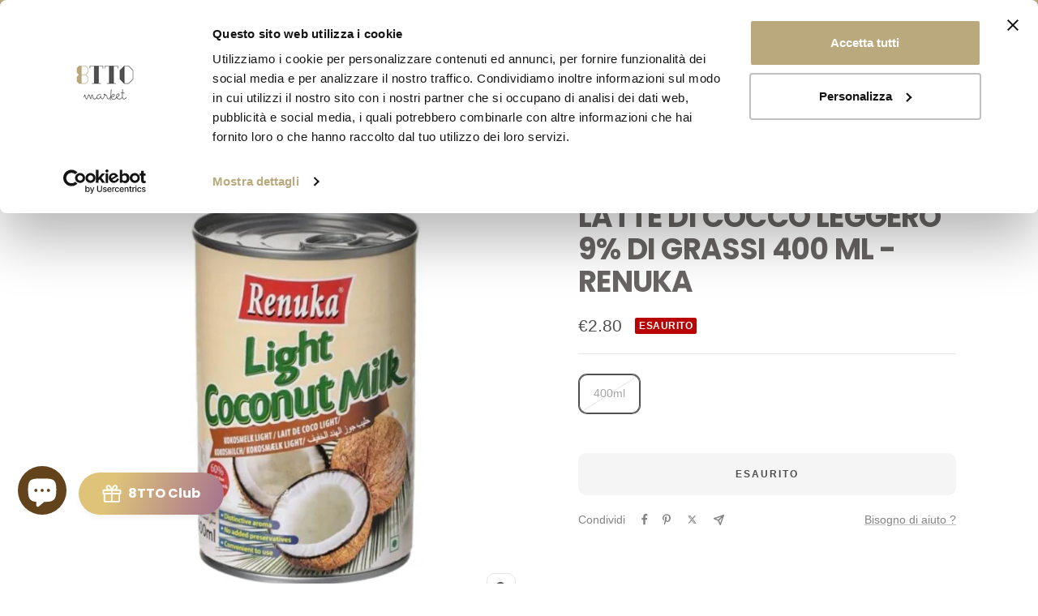

--- FILE ---
content_type: text/html; charset=utf-8
request_url: https://8ttomarket.com/products/light-coconut-milk-9-fat-400ml-renuka
body_size: 66324
content:
<!doctype html><html class="no-js" lang="it" dir="ltr">
  <head>
    <script
  id="Cookiebot"
  src="https://consent.cookiebot.com/uc.js"
  data-cbid="628e5361-cd48-45fb-ac99-5a7b7880b7c4"
  type="text/javascript"
  defer
></script>


    <meta charset="utf-8">
    <meta name="viewport" content="width=device-width, initial-scale=1.0, height=device-height, minimum-scale=1.0, maximum-scale=1.0">
    <meta name="theme-color" content="#ffffff"><link rel="canonical" href="https://8ttomarket.com/products/light-coconut-milk-9-fat-400ml-renuka"><link rel="shortcut icon" href="//8ttomarket.com/cdn/shop/files/Screenshot_2021-01-15_at_16.25.12_copy_8a44f0a7-0803-4228-93df-7e9e43b0da53_96x96.png?v=1614339764" type="image/png"><link rel="preconnect" href="https://cdn.shopify.com">
    <link rel="dns-prefetch" href="https://productreviews.shopifycdn.com">
    <link rel="dns-prefetch" href="https://www.google-analytics.com"><link rel="preconnect" href="https://fonts.shopifycdn.com" crossorigin><link rel="preload" as="style" href="//8ttomarket.com/cdn/shop/t/34/assets/theme.css?v=139813752810371437371734360414">
    <link rel="preload" as="script" href="//8ttomarket.com/cdn/shop/t/34/assets/vendor.js?v=32643890569905814191690903333">
    <link rel="preload" as="script" href="//8ttomarket.com/cdn/shop/t/34/assets/theme.js?v=161972152253853406321708588484"><link rel="preload" as="fetch" href="/products/light-coconut-milk-9-fat-400ml-renuka.js" crossorigin><meta property="og:type" content="product">
  <meta property="og:title" content="Latte Di Cocco Leggero 9% Di Grassi 400 ml - Renuka">
  <meta property="product:price:amount" content="2.80">
  <meta property="product:price:currency" content="EUR"><meta property="og:image" content="http://8ttomarket.com/cdn/shop/files/LightCoconutMilk9_Fat400ml-Renuka_1.jpg?v=1696526485">
  <meta property="og:image:secure_url" content="https://8ttomarket.com/cdn/shop/files/LightCoconutMilk9_Fat400ml-Renuka_1.jpg?v=1696526485">
  <meta property="og:image:width" content="800">
  <meta property="og:image:height" content="800"><meta property="og:description" content="Il latte di cocco Renuka deriva dalla consistenza fine della polpa di cocco tritata. Ingrediente base della cucina asiatica, questo latte di cocco è caratterizzato da un dolce sapore di nocciola. Questo alimento a basso contenuto di grassi, contenente il 9% di grassi, facilita la digestione. Usalo per esaltare il sapor"><meta property="og:url" content="https://8ttomarket.com/products/light-coconut-milk-9-fat-400ml-renuka">
<meta property="og:site_name" content="8TTO MARKET "><meta name="twitter:card" content="summary"><meta name="twitter:title" content="Latte Di Cocco Leggero 9% Di Grassi 400 ml - Renuka">
  <meta name="twitter:description" content="Il latte di cocco Renuka deriva dalla consistenza fine della polpa di cocco tritata. Ingrediente base della cucina asiatica, questo latte di cocco è caratterizzato da un dolce sapore di nocciola. Questo alimento a basso contenuto di grassi, contenente il 9% di grassi, facilita la digestione. Usalo per esaltare il sapore di koftas di agnello, curry, piatti di lenticchie, zuppe e dessert."><meta name="twitter:image" content="https://8ttomarket.com/cdn/shop/files/LightCoconutMilk9_Fat400ml-Renuka_1_1200x1200_crop_center.jpg?v=1696526485">
  <meta name="twitter:image:alt" content="Light Coconut Milk 9% Fat 400ml - Renuka">
    



    <link rel="preload" href="//8ttomarket.com/cdn/fonts/poppins/poppins_n7.56758dcf284489feb014a026f3727f2f20a54626.woff2" as="font" type="font/woff2" crossorigin><style>
  /* Typography (heading) */
  @font-face {
  font-family: Poppins;
  font-weight: 700;
  font-style: normal;
  font-display: swap;
  src: url("//8ttomarket.com/cdn/fonts/poppins/poppins_n7.56758dcf284489feb014a026f3727f2f20a54626.woff2") format("woff2"),
       url("//8ttomarket.com/cdn/fonts/poppins/poppins_n7.f34f55d9b3d3205d2cd6f64955ff4b36f0cfd8da.woff") format("woff");
}

@font-face {
  font-family: Poppins;
  font-weight: 700;
  font-style: italic;
  font-display: swap;
  src: url("//8ttomarket.com/cdn/fonts/poppins/poppins_i7.42fd71da11e9d101e1e6c7932199f925f9eea42d.woff2") format("woff2"),
       url("//8ttomarket.com/cdn/fonts/poppins/poppins_i7.ec8499dbd7616004e21155106d13837fff4cf556.woff") format("woff");
}

/* Typography (body) */
  



:root {--heading-color: 105, 101, 101;
    --text-color: 79, 79, 79;
    --background: 255, 255, 255;
    --secondary-background: 245, 245, 245;
    --border-color: 229, 229, 229;
    --border-color-darker: 185, 185, 185;
    --success-color: 185, 169, 125;
    --success-background: 241, 238, 229;
    --error-color: 185, 3, 3;
    --error-background: 250, 237, 237;
    --primary-button-background: 185, 169, 125;
    --primary-button-text-color: 255, 255, 255;
    --secondary-button-background: 185, 169, 125;
    --secondary-button-text-color: 255, 255, 255;
    --product-star-rating: 201, 169, 81;
    --product-on-sale-accent: 185, 3, 3;
    --product-sold-out-accent: 185, 3, 3;
    --product-custom-label-background: 64, 93, 230;
    --product-custom-label-text-color: 255, 255, 255;
    --product-custom-label-2-background: 243, 255, 52;
    --product-custom-label-2-text-color: 0, 0, 0;
    --product-low-stock-text-color: 187, 0, 0;
    --product-in-stock-text-color: 7, 115, 3;
    --loading-bar-background: 79, 79, 79;

    /* We duplicate some "base" colors as root colors, which is useful to use on drawer elements or popover without. Those should not be overridden to avoid issues */
    --root-heading-color: 105, 101, 101;
    --root-text-color: 79, 79, 79;
    --root-background: 255, 255, 255;
    --root-border-color: 229, 229, 229;
    --root-primary-button-background: 185, 169, 125;
    --root-primary-button-text-color: 255, 255, 255;

    --base-font-size: 14px;
    --heading-font-family: Poppins, sans-serif;
    --heading-font-weight: 700;
    --heading-font-style: normal;
    --heading-text-transform: uppercase;
    --text-font-family: "system_ui", -apple-system, 'Segoe UI', Roboto, 'Helvetica Neue', 'Noto Sans', 'Liberation Sans', Arial, sans-serif, 'Apple Color Emoji', 'Segoe UI Emoji', 'Segoe UI Symbol', 'Noto Color Emoji';
    --text-font-weight: 400;
    --text-font-style: normal;
    --text-font-bold-weight: 700;

    /* Typography (font size) */
    --heading-xxsmall-font-size: 11px;
    --heading-xsmall-font-size: 11px;
    --heading-small-font-size: 12px;
    --heading-large-font-size: 36px;
    --heading-h1-font-size: 36px;
    --heading-h2-font-size: 30px;
    --heading-h3-font-size: 26px;
    --heading-h4-font-size: 24px;
    --heading-h5-font-size: 20px;
    --heading-h6-font-size: 16px;

    /* Control the look and feel of the theme by changing radius of various elements */
    --button-border-radius: 10px;
    --block-border-radius: 32px;
    --block-border-radius-reduced: 16px;
    --color-swatch-border-radius: 0px;

    /* Button size */
    --button-height: 48px;
    --button-small-height: 40px;

    /* Form related */
    --form-input-field-height: 48px;
    --form-input-gap: 16px;
    --form-submit-margin: 24px;

    /* Product listing related variables */
    --product-list-block-spacing: 32px;

    /* Video related */
    --play-button-background: 255, 255, 255;
    --play-button-arrow: 79, 79, 79;

    /* RTL support */
    --transform-logical-flip: 1;
    --transform-origin-start: left;
    --transform-origin-end: right;

    /* Other */
    --zoom-cursor-svg-url: url(//8ttomarket.com/cdn/shop/t/34/assets/zoom-cursor.svg?v=165778453603169098101707953532);
    --arrow-right-svg-url: url(//8ttomarket.com/cdn/shop/t/34/assets/arrow-right.svg?v=75838936373708851431707953532);
    --arrow-left-svg-url: url(//8ttomarket.com/cdn/shop/t/34/assets/arrow-left.svg?v=587506847325155841707953532);

    /* Some useful variables that we can reuse in our CSS. Some explanation are needed for some of them:
       - container-max-width-minus-gutters: represents the container max width without the edge gutters
       - container-outer-width: considering the screen width, represent all the space outside the container
       - container-outer-margin: same as container-outer-width but get set to 0 inside a container
       - container-inner-width: the effective space inside the container (minus gutters)
       - grid-column-width: represents the width of a single column of the grid
       - vertical-breather: this is a variable that defines the global "spacing" between sections, and inside the section
                            to create some "breath" and minimum spacing
     */
    --container-max-width: 1600px;
    --container-gutter: 24px;
    --container-max-width-minus-gutters: calc(var(--container-max-width) - (var(--container-gutter)) * 2);
    --container-outer-width: max(calc((100vw - var(--container-max-width-minus-gutters)) / 2), var(--container-gutter));
    --container-outer-margin: var(--container-outer-width);
    --container-inner-width: calc(100vw - var(--container-outer-width) * 2);

    --grid-column-count: 10;
    --grid-gap: 24px;
    --grid-column-width: calc((100vw - var(--container-outer-width) * 2 - var(--grid-gap) * (var(--grid-column-count) - 1)) / var(--grid-column-count));

    --vertical-breather: 36px;
    --vertical-breather-tight: 36px;

    /* Shopify related variables */
    --payment-terms-background-color: #ffffff;
  }

  @media screen and (min-width: 741px) {
    :root {
      --container-gutter: 40px;
      --grid-column-count: 20;
      --vertical-breather: 48px;
      --vertical-breather-tight: 48px;

      /* Typography (font size) */
      --heading-xsmall-font-size: 12px;
      --heading-small-font-size: 13px;
      --heading-large-font-size: 52px;
      --heading-h1-font-size: 48px;
      --heading-h2-font-size: 38px;
      --heading-h3-font-size: 32px;
      --heading-h4-font-size: 24px;
      --heading-h5-font-size: 20px;
      --heading-h6-font-size: 18px;

      /* Form related */
      --form-input-field-height: 52px;
      --form-submit-margin: 32px;

      /* Button size */
      --button-height: 52px;
      --button-small-height: 44px;
    }
  }

  @media screen and (min-width: 1200px) {
    :root {
      --vertical-breather: 64px;
      --vertical-breather-tight: 48px;
      --product-list-block-spacing: 48px;

      /* Typography */
      --heading-large-font-size: 64px;
      --heading-h1-font-size: 56px;
      --heading-h2-font-size: 48px;
      --heading-h3-font-size: 36px;
      --heading-h4-font-size: 30px;
      --heading-h5-font-size: 24px;
      --heading-h6-font-size: 18px;
    }
  }

  @media screen and (min-width: 1600px) {
    :root {
      --vertical-breather: 64px;
      --vertical-breather-tight: 48px;
    }
  }
</style>
    <script>
  // This allows to expose several variables to the global scope, to be used in scripts
  window.themeVariables = {
    settings: {
      direction: "ltr",
      pageType: "product",
      cartCount: 0,
      moneyFormat: "€{{amount}}",
      moneyWithCurrencyFormat: "€{{amount}} EUR",
      showVendor: true,
      discountMode: "percentage",
      currencyCodeEnabled: false,
      cartType: "message",
      cartCurrency: "EUR",
      mobileZoomFactor: 2.5
    },

    routes: {
      host: "8ttomarket.com",
      rootUrl: "\/",
      rootUrlWithoutSlash: '',
      cartUrl: "\/cart",
      cartAddUrl: "\/cart\/add",
      cartChangeUrl: "\/cart\/change",
      searchUrl: "\/search",
      predictiveSearchUrl: "\/search\/suggest",
      productRecommendationsUrl: "\/recommendations\/products"
    },

    strings: {
      accessibilityDelete: "Cancella",
      accessibilityClose: "Chiudere",
      collectionSoldOut: "Esaurito",
      collectionDiscount: "Sconto @savings@",
      productSalePrice: "Prezzo scontato",
      productRegularPrice: "Prezzo pieno",
      productFormUnavailable: "Non disponibile",
      productFormSoldOut: "Esaurito",
      productFormPreOrder: "Preordinare",
      productFormAddToCart: "Aggiungi al carrello",
      searchNoResults: "Nessun risultato è stato trovato.",
      searchNewSearch: "Nuova ricerca",
      searchProducts: "Prodotti",
      searchArticles: "Blog post",
      searchPages: "Pagine",
      searchCollections: "Collezioni",
      cartViewCart: "Vai al carrello",
      cartItemAdded: "Prodotto aggiunto al tuo carrello !",
      cartItemAddedShort: "Prodotto aggiunto !",
      cartAddOrderNote: "Aggiungi nota dell\u0026#39;ordine",
      cartEditOrderNote: "Modifica nota dell\u0026#39;ordine",
      shippingEstimatorNoResults: "Siamo spiacenti, non spediamo al tuo indirizzo.",
      shippingEstimatorOneResult: "C\u0026#39;è una tariffa di spedizione per il tuo indirizzo :",
      shippingEstimatorMultipleResults: "Ci sono diverse tariffe di spedizione per il tuo indirizzo :",
      shippingEstimatorError: "Si sono verificati uno o più errori durante il recupero delle tariffe di spedizione :"
    },

    libs: {
      flickity: "\/\/8ttomarket.com\/cdn\/shop\/t\/34\/assets\/flickity.js?v=176646718982628074891677612380",
      photoswipe: "\/\/8ttomarket.com\/cdn\/shop\/t\/34\/assets\/photoswipe.js?v=132268647426145925301677612380",
      qrCode: "\/\/8ttomarket.com\/cdn\/shopifycloud\/storefront\/assets\/themes_support\/vendor\/qrcode-3f2b403b.js"
    },

    breakpoints: {
      phone: 'screen and (max-width: 740px)',
      tablet: 'screen and (min-width: 741px) and (max-width: 999px)',
      tabletAndUp: 'screen and (min-width: 741px)',
      pocket: 'screen and (max-width: 999px)',
      lap: 'screen and (min-width: 1000px) and (max-width: 1199px)',
      lapAndUp: 'screen and (min-width: 1000px)',
      desktop: 'screen and (min-width: 1200px)',
      wide: 'screen and (min-width: 1400px)'
    }
  };

  window.addEventListener('pageshow', async () => {
    const cartContent = await (await fetch(`${window.themeVariables.routes.cartUrl}.js`, {cache: 'reload'})).json();
    document.documentElement.dispatchEvent(new CustomEvent('cart:refresh', {detail: {cart: cartContent}}));
  });

  if ('noModule' in HTMLScriptElement.prototype) {
    // Old browsers (like IE) that does not support module will be considered as if not executing JS at all
    document.documentElement.className = document.documentElement.className.replace('no-js', 'js');

    requestAnimationFrame(() => {
      const viewportHeight = (window.visualViewport ? window.visualViewport.height : document.documentElement.clientHeight);
      document.documentElement.style.setProperty('--window-height',viewportHeight + 'px');
    });
  }// We save the product ID in local storage to be eventually used for recently viewed section
    try {
      const items = JSON.parse(localStorage.getItem('theme:recently-viewed-products') || '[]');

      // We check if the current product already exists, and if it does not, we add it at the start
      if (!items.includes(8693741289807)) {
        items.unshift(8693741289807);
      }

      localStorage.setItem('theme:recently-viewed-products', JSON.stringify(items.slice(0, 20)));
    } catch (e) {
      // Safari in private mode does not allow setting item, we silently fail
    }</script>

    <link rel="stylesheet" href="//8ttomarket.com/cdn/shop/t/34/assets/theme.css?v=139813752810371437371734360414">

    <script src="//8ttomarket.com/cdn/shop/t/34/assets/vendor.js?v=32643890569905814191690903333" defer></script>
    <script src="//8ttomarket.com/cdn/shop/t/34/assets/theme.js?v=161972152253853406321708588484" defer></script>
    <script src="//8ttomarket.com/cdn/shop/t/34/assets/custom.js?v=167639537848865775061677612380" defer></script>

    <script>window.performance && window.performance.mark && window.performance.mark('shopify.content_for_header.start');</script><meta name="facebook-domain-verification" content="n8pj4oci7ul01zot400c9tf9s8ocic">
<meta name="facebook-domain-verification" content="jv9rwzf91x2ueclru2xeg4duokas35">
<meta id="shopify-digital-wallet" name="shopify-digital-wallet" content="/27477934178/digital_wallets/dialog">
<meta name="shopify-checkout-api-token" content="3fb72c67938d7b4c535b92777bab7f63">
<meta id="in-context-paypal-metadata" data-shop-id="27477934178" data-venmo-supported="false" data-environment="production" data-locale="it_IT" data-paypal-v4="true" data-currency="EUR">
<link rel="alternate" hreflang="x-default" href="https://8ttomarket.com/products/light-coconut-milk-9-fat-400ml-renuka">
<link rel="alternate" hreflang="it" href="https://8ttomarket.com/products/light-coconut-milk-9-fat-400ml-renuka">
<link rel="alternate" hreflang="zh-Hans" href="https://8ttomarket.com/zh/products/light-coconut-milk-9-fat-400ml-renuka">
<link rel="alternate" hreflang="en" href="https://8ttomarket.com/en/products/light-coconut-milk-9-fat-400ml-renuka">
<link rel="alternate" hreflang="zh-Hans-AT" href="https://8ttomarket.com/zh/products/light-coconut-milk-9-fat-400ml-renuka">
<link rel="alternate" hreflang="zh-Hans-BE" href="https://8ttomarket.com/zh/products/light-coconut-milk-9-fat-400ml-renuka">
<link rel="alternate" hreflang="zh-Hans-BG" href="https://8ttomarket.com/zh/products/light-coconut-milk-9-fat-400ml-renuka">
<link rel="alternate" hreflang="zh-Hans-CZ" href="https://8ttomarket.com/zh/products/light-coconut-milk-9-fat-400ml-renuka">
<link rel="alternate" hreflang="zh-Hans-DE" href="https://8ttomarket.com/zh/products/light-coconut-milk-9-fat-400ml-renuka">
<link rel="alternate" hreflang="zh-Hans-DK" href="https://8ttomarket.com/zh/products/light-coconut-milk-9-fat-400ml-renuka">
<link rel="alternate" hreflang="zh-Hans-EE" href="https://8ttomarket.com/zh/products/light-coconut-milk-9-fat-400ml-renuka">
<link rel="alternate" hreflang="zh-Hans-ES" href="https://8ttomarket.com/zh/products/light-coconut-milk-9-fat-400ml-renuka">
<link rel="alternate" hreflang="zh-Hans-FI" href="https://8ttomarket.com/zh/products/light-coconut-milk-9-fat-400ml-renuka">
<link rel="alternate" hreflang="zh-Hans-FR" href="https://8ttomarket.com/zh/products/light-coconut-milk-9-fat-400ml-renuka">
<link rel="alternate" hreflang="zh-Hans-GR" href="https://8ttomarket.com/zh/products/light-coconut-milk-9-fat-400ml-renuka">
<link rel="alternate" hreflang="zh-Hans-HR" href="https://8ttomarket.com/zh/products/light-coconut-milk-9-fat-400ml-renuka">
<link rel="alternate" hreflang="zh-Hans-HU" href="https://8ttomarket.com/zh/products/light-coconut-milk-9-fat-400ml-renuka">
<link rel="alternate" hreflang="zh-Hans-IE" href="https://8ttomarket.com/zh/products/light-coconut-milk-9-fat-400ml-renuka">
<link rel="alternate" hreflang="zh-Hans-IT" href="https://8ttomarket.com/zh/products/light-coconut-milk-9-fat-400ml-renuka">
<link rel="alternate" hreflang="zh-Hans-LT" href="https://8ttomarket.com/zh/products/light-coconut-milk-9-fat-400ml-renuka">
<link rel="alternate" hreflang="zh-Hans-LU" href="https://8ttomarket.com/zh/products/light-coconut-milk-9-fat-400ml-renuka">
<link rel="alternate" hreflang="zh-Hans-LV" href="https://8ttomarket.com/zh/products/light-coconut-milk-9-fat-400ml-renuka">
<link rel="alternate" hreflang="zh-Hans-NL" href="https://8ttomarket.com/zh/products/light-coconut-milk-9-fat-400ml-renuka">
<link rel="alternate" hreflang="zh-Hans-PL" href="https://8ttomarket.com/zh/products/light-coconut-milk-9-fat-400ml-renuka">
<link rel="alternate" hreflang="zh-Hans-PT" href="https://8ttomarket.com/zh/products/light-coconut-milk-9-fat-400ml-renuka">
<link rel="alternate" hreflang="zh-Hans-RO" href="https://8ttomarket.com/zh/products/light-coconut-milk-9-fat-400ml-renuka">
<link rel="alternate" hreflang="zh-Hans-SE" href="https://8ttomarket.com/zh/products/light-coconut-milk-9-fat-400ml-renuka">
<link rel="alternate" hreflang="zh-Hans-SI" href="https://8ttomarket.com/zh/products/light-coconut-milk-9-fat-400ml-renuka">
<link rel="alternate" hreflang="zh-Hans-SK" href="https://8ttomarket.com/zh/products/light-coconut-milk-9-fat-400ml-renuka">
<link rel="alternate" type="application/json+oembed" href="https://8ttomarket.com/products/light-coconut-milk-9-fat-400ml-renuka.oembed">
<script async="async" src="/checkouts/internal/preloads.js?locale=it-IT"></script>
<link rel="preconnect" href="https://shop.app" crossorigin="anonymous">
<script async="async" src="https://shop.app/checkouts/internal/preloads.js?locale=it-IT&shop_id=27477934178" crossorigin="anonymous"></script>
<script id="apple-pay-shop-capabilities" type="application/json">{"shopId":27477934178,"countryCode":"IT","currencyCode":"EUR","merchantCapabilities":["supports3DS"],"merchantId":"gid:\/\/shopify\/Shop\/27477934178","merchantName":"8TTO MARKET ","requiredBillingContactFields":["postalAddress","email","phone"],"requiredShippingContactFields":["postalAddress","email","phone"],"shippingType":"shipping","supportedNetworks":["visa","maestro","masterCard","amex"],"total":{"type":"pending","label":"8TTO MARKET ","amount":"1.00"},"shopifyPaymentsEnabled":true,"supportsSubscriptions":true}</script>
<script id="shopify-features" type="application/json">{"accessToken":"3fb72c67938d7b4c535b92777bab7f63","betas":["rich-media-storefront-analytics"],"domain":"8ttomarket.com","predictiveSearch":true,"shopId":27477934178,"locale":"it"}</script>
<script>var Shopify = Shopify || {};
Shopify.shop = "chi-huo-asian-mart.myshopify.com";
Shopify.locale = "it";
Shopify.currency = {"active":"EUR","rate":"1.0"};
Shopify.country = "IT";
Shopify.theme = {"name":"Focal Feb 6","id":124223848546,"schema_name":"Focal","schema_version":"10.1.3","theme_store_id":714,"role":"main"};
Shopify.theme.handle = "null";
Shopify.theme.style = {"id":null,"handle":null};
Shopify.cdnHost = "8ttomarket.com/cdn";
Shopify.routes = Shopify.routes || {};
Shopify.routes.root = "/";</script>
<script type="module">!function(o){(o.Shopify=o.Shopify||{}).modules=!0}(window);</script>
<script>!function(o){function n(){var o=[];function n(){o.push(Array.prototype.slice.apply(arguments))}return n.q=o,n}var t=o.Shopify=o.Shopify||{};t.loadFeatures=n(),t.autoloadFeatures=n()}(window);</script>
<script>
  window.ShopifyPay = window.ShopifyPay || {};
  window.ShopifyPay.apiHost = "shop.app\/pay";
  window.ShopifyPay.redirectState = null;
</script>
<script id="shop-js-analytics" type="application/json">{"pageType":"product"}</script>
<script defer="defer" async type="module" src="//8ttomarket.com/cdn/shopifycloud/shop-js/modules/v2/client.init-shop-cart-sync_DXGljDCh.it.esm.js"></script>
<script defer="defer" async type="module" src="//8ttomarket.com/cdn/shopifycloud/shop-js/modules/v2/chunk.common_Dby6QE3M.esm.js"></script>
<script type="module">
  await import("//8ttomarket.com/cdn/shopifycloud/shop-js/modules/v2/client.init-shop-cart-sync_DXGljDCh.it.esm.js");
await import("//8ttomarket.com/cdn/shopifycloud/shop-js/modules/v2/chunk.common_Dby6QE3M.esm.js");

  window.Shopify.SignInWithShop?.initShopCartSync?.({"fedCMEnabled":true,"windoidEnabled":true});

</script>
<script>
  window.Shopify = window.Shopify || {};
  if (!window.Shopify.featureAssets) window.Shopify.featureAssets = {};
  window.Shopify.featureAssets['shop-js'] = {"shop-cart-sync":["modules/v2/client.shop-cart-sync_CuycFFQA.it.esm.js","modules/v2/chunk.common_Dby6QE3M.esm.js"],"init-fed-cm":["modules/v2/client.init-fed-cm_BNG5oyTN.it.esm.js","modules/v2/chunk.common_Dby6QE3M.esm.js"],"shop-button":["modules/v2/client.shop-button_CYDCs7np.it.esm.js","modules/v2/chunk.common_Dby6QE3M.esm.js"],"init-windoid":["modules/v2/client.init-windoid_CIyZw0nM.it.esm.js","modules/v2/chunk.common_Dby6QE3M.esm.js"],"shop-cash-offers":["modules/v2/client.shop-cash-offers_CcSAlF98.it.esm.js","modules/v2/chunk.common_Dby6QE3M.esm.js","modules/v2/chunk.modal_D1Buujso.esm.js"],"shop-toast-manager":["modules/v2/client.shop-toast-manager_BX7Boar6.it.esm.js","modules/v2/chunk.common_Dby6QE3M.esm.js"],"init-shop-email-lookup-coordinator":["modules/v2/client.init-shop-email-lookup-coordinator_9H--u2Oq.it.esm.js","modules/v2/chunk.common_Dby6QE3M.esm.js"],"pay-button":["modules/v2/client.pay-button_Dij3AEMZ.it.esm.js","modules/v2/chunk.common_Dby6QE3M.esm.js"],"avatar":["modules/v2/client.avatar_BTnouDA3.it.esm.js"],"init-shop-cart-sync":["modules/v2/client.init-shop-cart-sync_DXGljDCh.it.esm.js","modules/v2/chunk.common_Dby6QE3M.esm.js"],"shop-login-button":["modules/v2/client.shop-login-button_CQ3q_nN6.it.esm.js","modules/v2/chunk.common_Dby6QE3M.esm.js","modules/v2/chunk.modal_D1Buujso.esm.js"],"init-customer-accounts-sign-up":["modules/v2/client.init-customer-accounts-sign-up_BnxtNv5b.it.esm.js","modules/v2/client.shop-login-button_CQ3q_nN6.it.esm.js","modules/v2/chunk.common_Dby6QE3M.esm.js","modules/v2/chunk.modal_D1Buujso.esm.js"],"init-shop-for-new-customer-accounts":["modules/v2/client.init-shop-for-new-customer-accounts_CKlpbIAZ.it.esm.js","modules/v2/client.shop-login-button_CQ3q_nN6.it.esm.js","modules/v2/chunk.common_Dby6QE3M.esm.js","modules/v2/chunk.modal_D1Buujso.esm.js"],"init-customer-accounts":["modules/v2/client.init-customer-accounts_BatGhs6N.it.esm.js","modules/v2/client.shop-login-button_CQ3q_nN6.it.esm.js","modules/v2/chunk.common_Dby6QE3M.esm.js","modules/v2/chunk.modal_D1Buujso.esm.js"],"shop-follow-button":["modules/v2/client.shop-follow-button_Drfnypl_.it.esm.js","modules/v2/chunk.common_Dby6QE3M.esm.js","modules/v2/chunk.modal_D1Buujso.esm.js"],"lead-capture":["modules/v2/client.lead-capture_C77H9ivN.it.esm.js","modules/v2/chunk.common_Dby6QE3M.esm.js","modules/v2/chunk.modal_D1Buujso.esm.js"],"checkout-modal":["modules/v2/client.checkout-modal_B3EdBKL4.it.esm.js","modules/v2/chunk.common_Dby6QE3M.esm.js","modules/v2/chunk.modal_D1Buujso.esm.js"],"shop-login":["modules/v2/client.shop-login_CkabS-Xl.it.esm.js","modules/v2/chunk.common_Dby6QE3M.esm.js","modules/v2/chunk.modal_D1Buujso.esm.js"],"payment-terms":["modules/v2/client.payment-terms_BgXoyFHX.it.esm.js","modules/v2/chunk.common_Dby6QE3M.esm.js","modules/v2/chunk.modal_D1Buujso.esm.js"]};
</script>
<script>(function() {
  var isLoaded = false;
  function asyncLoad() {
    if (isLoaded) return;
    isLoaded = true;
    var urls = ["\/\/cdn.shopify.com\/proxy\/35859c4927a5223a644ad367d08319ef09484cc5f1cba27ba4a7cb6ab5e887ab\/shopify-script-tags.s3.eu-west-1.amazonaws.com\/smartseo\/instantpage.js?shop=chi-huo-asian-mart.myshopify.com\u0026sp-cache-control=cHVibGljLCBtYXgtYWdlPTkwMA","https:\/\/ecommplugins-scripts.trustpilot.com\/v2.1\/js\/header.min.js?settings=eyJrZXkiOiJyVGJQNzNheEF2TmxTVk5vIiwicyI6Im5vbmUifQ==\u0026shop=chi-huo-asian-mart.myshopify.com","https:\/\/ecommplugins-scripts.trustpilot.com\/v2.1\/js\/success.min.js?settings=eyJrZXkiOiJyVGJQNzNheEF2TmxTVk5vIiwicyI6Im5vbmUiLCJ0IjpbIm9yZGVycy9mdWxmaWxsZWQiXSwidiI6IiIsImEiOiIifQ==\u0026shop=chi-huo-asian-mart.myshopify.com","https:\/\/ecommplugins-trustboxsettings.trustpilot.com\/chi-huo-asian-mart.myshopify.com.js?settings=1753365030784\u0026shop=chi-huo-asian-mart.myshopify.com","https:\/\/widget.trustpilot.com\/bootstrap\/v5\/tp.widget.sync.bootstrap.min.js?shop=chi-huo-asian-mart.myshopify.com","https:\/\/widget.trustpilot.com\/bootstrap\/v5\/tp.widget.sync.bootstrap.min.js?shop=chi-huo-asian-mart.myshopify.com"];
    for (var i = 0; i < urls.length; i++) {
      var s = document.createElement('script');
      s.type = 'text/javascript';
      s.async = true;
      s.src = urls[i];
      var x = document.getElementsByTagName('script')[0];
      x.parentNode.insertBefore(s, x);
    }
  };
  if(window.attachEvent) {
    window.attachEvent('onload', asyncLoad);
  } else {
    window.addEventListener('load', asyncLoad, false);
  }
})();</script>
<script id="__st">var __st={"a":27477934178,"offset":3600,"reqid":"94845f5c-5e27-4c2b-ae34-fc12ad0be268-1768991545","pageurl":"8ttomarket.com\/products\/light-coconut-milk-9-fat-400ml-renuka","u":"4013093eb78a","p":"product","rtyp":"product","rid":8693741289807};</script>
<script>window.ShopifyPaypalV4VisibilityTracking = true;</script>
<script id="captcha-bootstrap">!function(){'use strict';const t='contact',e='account',n='new_comment',o=[[t,t],['blogs',n],['comments',n],[t,'customer']],c=[[e,'customer_login'],[e,'guest_login'],[e,'recover_customer_password'],[e,'create_customer']],r=t=>t.map((([t,e])=>`form[action*='/${t}']:not([data-nocaptcha='true']) input[name='form_type'][value='${e}']`)).join(','),a=t=>()=>t?[...document.querySelectorAll(t)].map((t=>t.form)):[];function s(){const t=[...o],e=r(t);return a(e)}const i='password',u='form_key',d=['recaptcha-v3-token','g-recaptcha-response','h-captcha-response',i],f=()=>{try{return window.sessionStorage}catch{return}},m='__shopify_v',_=t=>t.elements[u];function p(t,e,n=!1){try{const o=window.sessionStorage,c=JSON.parse(o.getItem(e)),{data:r}=function(t){const{data:e,action:n}=t;return t[m]||n?{data:e,action:n}:{data:t,action:n}}(c);for(const[e,n]of Object.entries(r))t.elements[e]&&(t.elements[e].value=n);n&&o.removeItem(e)}catch(o){console.error('form repopulation failed',{error:o})}}const l='form_type',E='cptcha';function T(t){t.dataset[E]=!0}const w=window,h=w.document,L='Shopify',v='ce_forms',y='captcha';let A=!1;((t,e)=>{const n=(g='f06e6c50-85a8-45c8-87d0-21a2b65856fe',I='https://cdn.shopify.com/shopifycloud/storefront-forms-hcaptcha/ce_storefront_forms_captcha_hcaptcha.v1.5.2.iife.js',D={infoText:'Protetto da hCaptcha',privacyText:'Privacy',termsText:'Termini'},(t,e,n)=>{const o=w[L][v],c=o.bindForm;if(c)return c(t,g,e,D).then(n);var r;o.q.push([[t,g,e,D],n]),r=I,A||(h.body.append(Object.assign(h.createElement('script'),{id:'captcha-provider',async:!0,src:r})),A=!0)});var g,I,D;w[L]=w[L]||{},w[L][v]=w[L][v]||{},w[L][v].q=[],w[L][y]=w[L][y]||{},w[L][y].protect=function(t,e){n(t,void 0,e),T(t)},Object.freeze(w[L][y]),function(t,e,n,w,h,L){const[v,y,A,g]=function(t,e,n){const i=e?o:[],u=t?c:[],d=[...i,...u],f=r(d),m=r(i),_=r(d.filter((([t,e])=>n.includes(e))));return[a(f),a(m),a(_),s()]}(w,h,L),I=t=>{const e=t.target;return e instanceof HTMLFormElement?e:e&&e.form},D=t=>v().includes(t);t.addEventListener('submit',(t=>{const e=I(t);if(!e)return;const n=D(e)&&!e.dataset.hcaptchaBound&&!e.dataset.recaptchaBound,o=_(e),c=g().includes(e)&&(!o||!o.value);(n||c)&&t.preventDefault(),c&&!n&&(function(t){try{if(!f())return;!function(t){const e=f();if(!e)return;const n=_(t);if(!n)return;const o=n.value;o&&e.removeItem(o)}(t);const e=Array.from(Array(32),(()=>Math.random().toString(36)[2])).join('');!function(t,e){_(t)||t.append(Object.assign(document.createElement('input'),{type:'hidden',name:u})),t.elements[u].value=e}(t,e),function(t,e){const n=f();if(!n)return;const o=[...t.querySelectorAll(`input[type='${i}']`)].map((({name:t})=>t)),c=[...d,...o],r={};for(const[a,s]of new FormData(t).entries())c.includes(a)||(r[a]=s);n.setItem(e,JSON.stringify({[m]:1,action:t.action,data:r}))}(t,e)}catch(e){console.error('failed to persist form',e)}}(e),e.submit())}));const S=(t,e)=>{t&&!t.dataset[E]&&(n(t,e.some((e=>e===t))),T(t))};for(const o of['focusin','change'])t.addEventListener(o,(t=>{const e=I(t);D(e)&&S(e,y())}));const B=e.get('form_key'),M=e.get(l),P=B&&M;t.addEventListener('DOMContentLoaded',(()=>{const t=y();if(P)for(const e of t)e.elements[l].value===M&&p(e,B);[...new Set([...A(),...v().filter((t=>'true'===t.dataset.shopifyCaptcha))])].forEach((e=>S(e,t)))}))}(h,new URLSearchParams(w.location.search),n,t,e,['guest_login'])})(!0,!0)}();</script>
<script integrity="sha256-4kQ18oKyAcykRKYeNunJcIwy7WH5gtpwJnB7kiuLZ1E=" data-source-attribution="shopify.loadfeatures" defer="defer" src="//8ttomarket.com/cdn/shopifycloud/storefront/assets/storefront/load_feature-a0a9edcb.js" crossorigin="anonymous"></script>
<script crossorigin="anonymous" defer="defer" src="//8ttomarket.com/cdn/shopifycloud/storefront/assets/shopify_pay/storefront-65b4c6d7.js?v=20250812"></script>
<script data-source-attribution="shopify.dynamic_checkout.dynamic.init">var Shopify=Shopify||{};Shopify.PaymentButton=Shopify.PaymentButton||{isStorefrontPortableWallets:!0,init:function(){window.Shopify.PaymentButton.init=function(){};var t=document.createElement("script");t.src="https://8ttomarket.com/cdn/shopifycloud/portable-wallets/latest/portable-wallets.it.js",t.type="module",document.head.appendChild(t)}};
</script>
<script data-source-attribution="shopify.dynamic_checkout.buyer_consent">
  function portableWalletsHideBuyerConsent(e){var t=document.getElementById("shopify-buyer-consent"),n=document.getElementById("shopify-subscription-policy-button");t&&n&&(t.classList.add("hidden"),t.setAttribute("aria-hidden","true"),n.removeEventListener("click",e))}function portableWalletsShowBuyerConsent(e){var t=document.getElementById("shopify-buyer-consent"),n=document.getElementById("shopify-subscription-policy-button");t&&n&&(t.classList.remove("hidden"),t.removeAttribute("aria-hidden"),n.addEventListener("click",e))}window.Shopify?.PaymentButton&&(window.Shopify.PaymentButton.hideBuyerConsent=portableWalletsHideBuyerConsent,window.Shopify.PaymentButton.showBuyerConsent=portableWalletsShowBuyerConsent);
</script>
<script data-source-attribution="shopify.dynamic_checkout.cart.bootstrap">document.addEventListener("DOMContentLoaded",(function(){function t(){return document.querySelector("shopify-accelerated-checkout-cart, shopify-accelerated-checkout")}if(t())Shopify.PaymentButton.init();else{new MutationObserver((function(e,n){t()&&(Shopify.PaymentButton.init(),n.disconnect())})).observe(document.body,{childList:!0,subtree:!0})}}));
</script>
<link id="shopify-accelerated-checkout-styles" rel="stylesheet" media="screen" href="https://8ttomarket.com/cdn/shopifycloud/portable-wallets/latest/accelerated-checkout-backwards-compat.css" crossorigin="anonymous">
<style id="shopify-accelerated-checkout-cart">
        #shopify-buyer-consent {
  margin-top: 1em;
  display: inline-block;
  width: 100%;
}

#shopify-buyer-consent.hidden {
  display: none;
}

#shopify-subscription-policy-button {
  background: none;
  border: none;
  padding: 0;
  text-decoration: underline;
  font-size: inherit;
  cursor: pointer;
}

#shopify-subscription-policy-button::before {
  box-shadow: none;
}

      </style>

<script>window.performance && window.performance.mark && window.performance.mark('shopify.content_for_header.end');</script>
    <script>
function feedback() {
  const p = window.Shopify.customerPrivacy;
  console.log(`Tracking ${p.userCanBeTracked() ? "en" : "dis"}abled`);
}
window.Shopify.loadFeatures(
  [
    {
      name: "consent-tracking-api",
      version: "0.1",
    },
  ],
  function (error) {
    if (error) throw error;
    if ("Cookiebot" in window)
      window.Shopify.customerPrivacy.setTrackingConsent({
        "analytics": false,
        "marketing": false,
        "preferences": false,
        "sale_of_data": false,
      }, () => console.log("Awaiting consent")
    );
  }
);

window.addEventListener("CookiebotOnConsentReady", function () {
  const C = Cookiebot.consent,
      existConsentShopify = setInterval(function () {
        if (window.Shopify.customerPrivacy) {
          clearInterval(existConsentShopify);
          window.Shopify.customerPrivacy.setTrackingConsent({
            "analytics": C["statistics"],
            "marketing": C["marketing"],
            "preferences": C["preferences"],
            "sale_of_data": C["marketing"],
          }, () => console.log("Consent captured"))
        }
      }, 100);
});
</script>
    <script>
  document.addEventListener("DOMContentLoaded", function() {
    if (window.location.href.includes('/pages/loyalty-program')) {
              function vipTierText() {
                // Load until elements are found
                const vipTier1 = document.querySelector('table.bon-table.bon-table-tier.vip-tier-table tbody tr td:nth-child(3)');
                const vipTier2 = document.querySelector('table.bon-table.bon-table-tier.vip-tier-table tbody tr td:nth-child(4)');
                const vipTier3 = document.querySelector('table.bon-table.bon-table-tier.vip-tier-table tbody tr:nth-child(2) td:nth-child(2)');
         if (vipTier1 && vipTier2 && vipTier3) {
           var Text1 = 'Un coupon con 10% di sconto'
           var Text2 = 'Un coupon con 20% di sconto'
           var Text3 = 'x1 Punti'
           if(window.location.href.includes('/zh/')) {
             Text1 = '获取一张9折优惠券'
             Text2 = '获取一张8折优惠券'
             Text3 = 'x1 积分'
           } else if (window.location.href.includes('/en/')) {
             Text1 = 'A coupon of 10% discount'
             Text2 = 'A coupon of 20% discount'
             Text3 = 'x1 Point'
           }
                // Update vipTier label
                    vipTier1.textContent = Text1;
                    vipTier2.textContent = Text2;
                    vipTier3.textContent = Text3;
                    vipTier3.classList.add('bon-body-other-secondary-color', 'body-text-size');
          
         }
                 else {
          // Nếu chưa tìm thấy, tiếp tục kiểm tra sau 1 giây
          setTimeout(vipTierText, 1000);
        }
            }
       vipTierText();


    }
  });
</script>

  <style>

    .primenWrapper ul, ol {
        display: block;
        margin-block-start: 1em;
        margin-block-end: 1em;
        margin-inline-start: 0px;
        margin-inline-end: 0px;
        padding-inline-start: 40px;
        list-style-type: revert;
    }
    .primenWrapper li {
        list-style: inherit;
        list-style-position: inside;
    }

    .prime-d-block{display:block;}
    .prime-d-inline-block{display:inline-block;}
						
    .prime-align-middle{vertical-align:middle;}
    .prime-align-top {vertical-align: top;}
    
    .prime-m-0{margin: 0rem;} 
    .prime-mr-0{margin-right: 0rem;} 
    .prime-ml-0{margin-left: 0rem;}
    .prime-mt-0{margin-top: 0rem;}
    .prime-mb-0{margin-bottom: 0rem;}
    
    .prime-m-1{margin: .25rem;} 
    .prime-mr-1{margin-right: .25rem;} 
    .prime-ml-1{margin-left: .25rem;}
    .prime-mt-1{margin-top: .25rem;}
    .prime-mb-1{margin-bottom: .25rem;}

    .prime-m-2{margin: .5rem;} 
    .prime-mr-2{margin-right: .5rem;} 
    .prime-ml-2{margin-left: .5rem;}
    .prime-mt-2{margin-top: .5rem;}
    .prime-mb-2{margin-bottom: .5rem;}

    .prime-m-3{margin: 1em;} 
    .prime-mr-3{margin-right: 1rem;} 
    .prime-ml-3{margin-left: 1rem;}
    .prime-mt-3{margin-top: 1rem;}
    .prime-mb-3{margin-bottom: 1rem;}

    .prime-m-4{margin: 1.5rem;} 
    .prime-mr-4{margin-right: 1.5rem;} 
    .prime-ml-4{margin-left: 1.5rem;}
    .prime-mt-4{margin-top: 1.5rem;}
    .prime-mb-4{margin-bottom: 1.5rem;}

    .prime-m-5{margin: 3rem;} 
    .prime-mr-5{margin-right: 3rem;} 
    .prime-ml-5{margin-left: 3rem;}
    .prime-mt-5{margin-top: 3rem;}
    .prime-mb-5{margin-bottom: 3rem;}

    .prime-p-0{padding: 0rem;} 
    .prime-pr-0{padding-right: 0rem;} 
    .prime-pl-0{padding-left: 0rem;}
    .prime-pt-0{padding-top: 0rem;}
    .prime-pb-0{padding-bottom: 0rem;}
    
    .prime-p-1{padding: .25rem;} 
    .prime-pr-1{padding-right: .25rem;} 
    .prime-pl-1{padding-left: .25rem;}
    .prime-pt-1{padding-top: .25rem;}
    .prime-pb-1{padding-bottom: .25rem;}

    .prime-p-2{padding: .5rem;} 
    .prime-pr-2{padding-right: .5rem;} 
    .prime-pl-2{padding-left: .5rem;}
    .prime-pt-2{padding-top: .5rem;}
    .prime-pb-2{padding-bottom: .5rem;}

    .prime-p-3{padding: 1em;} 
    .prime-pr-3{padding-right: 1rem;} 
    .prime-pl-3{padding-left: 1rem;}
    .prime-pt-3{padding-top: 1rem;}
    .prime-pb-3{padding-bottom: 1rem;}

    .prime-p-4{padding: 1.5rem;} 
    .prime-pr-4{padding-right: 1.5rem;} 
    .prime-pl-4{padding-left: 1.5rem;}
    .prime-pt-4{padding-top: 1.5rem;}
    .prime-pb-4{padding-bottom: 1.5rem;}

    .prime-p-5{padding: 3rem;} 
    .prime-pr-5{padding-right: 3rem;} 
    .prime-pl-5{padding-left: 3rem;}
    .prime-pt-5{padding-top: 3rem;}
    .prime-pb-5{padding-bottom: 3rem;}

    .prime-px-2{padding-left:.5rem;padding-right:.5rem;}
    .prime-py-1{padding-top:.25rem;padding-bottom:.25rem;}
    .prime-mx-auto{margin-left: auto;margin-right: auto;}
    .prime-text-center{text-align:center;}
    .prime-text-left{text-align:left;}

    .prime-px-0{padding-left:0px !important;padding-right:0px !important;}

    .primebanPhotoOuter {line-height: 0px;}

    @-ms-viewport{width:device-width}html{box-sizing:border-box;-ms-overflow-style:scrollbar}*,::after,::before{box-sizing:inherit}.prime-container{width:100%;padding-right:15px;padding-left:15px;margin-right:auto;margin-left:auto}@media (min-width:576px){.prime-container{max-width:540px}}@media (min-width:768px){.prime-container{max-width:720px}}@media (min-width:992px){.prime-container{max-width:960px}}@media (min-width:1200px){.prime-container{max-width:1140px}}.prime-container-fluid{width:100%;padding-right:15px;padding-left:15px;margin-right:auto;margin-left:auto}.prime-row{display:-ms-flexbox;display:flex;-ms-flex-wrap:wrap;flex-wrap:wrap;margin-right:-15px;margin-left:-15px}.prime-no-gutters{margin-right:0;margin-left:0}.prime-no-gutters>.col,.prime-no-gutters>[class*=col-]{padding-right:0;padding-left:0}.prime-col,.prime-col-1,.prime-col-10,.prime-col-11,.prime-col-12,.prime-col-2,.prime-col-3,.prime-col-4,.prime-col-5,.prime-col-6,.prime-col-7,.prime-col-8,.prime-col-9,.prime-col-auto,.prime-col-lg,.prime-col-lg-1,.prime-col-lg-10,.prime-col-lg-11,.prime-col-lg-12,.prime-col-lg-2,.prime-col-lg-3,.prime-col-lg-4,.prime-col-lg-5,.prime-col-lg-6,.prime-col-lg-7,.prime-col-lg-8,.prime-col-lg-9,.prime-col-lg-auto,.prime-col-md,.prime-col-md-1,.prime-col-md-10,.prime-col-md-11,.prime-col-md-12,.prime-col-md-2,.prime-col-md-3,.prime-col-md-4,.prime-col-md-5,.prime-col-md-6,.prime-col-md-7,.prime-col-md-8,.prime-col-md-9,.prime-col-md-auto,.prime-col-sm,.prime-col-sm-1,.prime-col-sm-10,.prime-col-sm-11,.prime-col-sm-12,.prime-col-sm-2,.prime-col-sm-3,.prime-col-sm-4,.prime-col-sm-5,.prime-col-sm-6,.prime-col-sm-7,.prime-col-sm-8,.prime-col-sm-9,.prime-col-sm-auto,.prime-col-xl,.prime-col-xl-1,.prime-col-xl-10,.prime-col-xl-11,.prime-col-xl-12,.prime-col-xl-2,.prime-col-xl-3,.prime-col-xl-4,.prime-col-xl-5,.prime-col-xl-6,.prime-col-xl-7,.prime-col-xl-8,.prime-col-xl-9,.prime-col-xl-auto{position:relative;width:100%;min-height:1px;padding-right:15px;padding-left:15px}.prime-col{-ms-flex-preferred-size:0;flex-basis:0;-ms-flex-positive:1;flex-grow:1;max-width:100%}.prime-col-auto{-ms-flex:0 0 auto;flex:0 0 auto;width:auto;max-width:none}.prime-col-1{-ms-flex:0 0 8.333333%;flex:0 0 8.333333%;max-width:8.333333%}.prime-col-2{-ms-flex:0 0 16.666667%;flex:0 0 16.666667%;max-width:16.666667%}.prime-col-3{-ms-flex:0 0 25%;flex:0 0 25%;max-width:25%}.prime-col-4{-ms-flex:0 0 33.333333%;flex:0 0 33.333333%;max-width:33.333333%}.prime-col-5{-ms-flex:0 0 41.666667%;flex:0 0 41.666667%;max-width:41.666667%}.prime-col-6{-ms-flex:0 0 50%;flex:0 0 50%;max-width:50%}.prime-col-7{-ms-flex:0 0 58.333333%;flex:0 0 58.333333%;max-width:58.333333%}.prime-col-8{-ms-flex:0 0 66.666667%;flex:0 0 66.666667%;max-width:66.666667%}.prime-col-9{-ms-flex:0 0 75%;flex:0 0 75%;max-width:75%}.prime-col-10{-ms-flex:0 0 83.333333%;flex:0 0 83.333333%;max-width:83.333333%}.prime-col-11{-ms-flex:0 0 91.666667%;flex:0 0 91.666667%;max-width:91.666667%}.prime-col-12{-ms-flex:0 0 100%;flex:0 0 100%;max-width:100%}.prime-order-first{-ms-flex-order:-1;order:-1}.prime-order-last{-ms-flex-order:13;order:13}.prime-order-0{-ms-flex-order:0;order:0}.prime-order-1{-ms-flex-order:1;order:1}.prime-order-2{-ms-flex-order:2;order:2}.prime-order-3{-ms-flex-order:3;order:3}.prime-order-4{-ms-flex-order:4;order:4}.prime-order-5{-ms-flex-order:5;order:5}.prime-order-6{-ms-flex-order:6;order:6}.prime-order-7{-ms-flex-order:7;order:7}.prime-order-8{-ms-flex-order:8;order:8}.prime-order-9{-ms-flex-order:9;order:9}.prime-order-10{-ms-flex-order:10;order:10}.prime-order-11{-ms-flex-order:11;order:11}.prime-order-12{-ms-flex-order:12;order:12}.prime-offset-1{margin-left:8.333333%}.prime-offset-2{margin-left:16.666667%}.prime-offset-3{margin-left:25%}.prime-offset-4{margin-left:33.333333%}.prime-offset-5{margin-left:41.666667%}.prime-offset-6{margin-left:50%}.prime-offset-7{margin-left:58.333333%}.prime-offset-8{margin-left:66.666667%}.prime-offset-9{margin-left:75%}.prime-offset-10{margin-left:83.333333%}.prime-offset-11{margin-left:91.666667%}@media (min-width:576px){.prime-col-sm{-ms-flex-preferred-size:0;flex-basis:0;-ms-flex-positive:1;flex-grow:1;max-width:100%}.prime-col-sm-auto{-ms-flex:0 0 auto;flex:0 0 auto;width:auto;max-width:none}.prime-col-sm-1{-ms-flex:0 0 8.333333%;flex:0 0 8.333333%;max-width:8.333333%}.prime-col-sm-2{-ms-flex:0 0 16.666667%;flex:0 0 16.666667%;max-width:16.666667%}.prime-col-sm-3{-ms-flex:0 0 25%;flex:0 0 25%;max-width:25%}.prime-col-sm-4{-ms-flex:0 0 33.333333%;flex:0 0 33.333333%;max-width:33.333333%}.prime-col-sm-5{-ms-flex:0 0 41.666667%;flex:0 0 41.666667%;max-width:41.666667%}.prime-col-sm-6{-ms-flex:0 0 50%;flex:0 0 50%;max-width:50%}.prime-col-sm-7{-ms-flex:0 0 58.333333%;flex:0 0 58.333333%;max-width:58.333333%}.prime-col-sm-8{-ms-flex:0 0 66.666667%;flex:0 0 66.666667%;max-width:66.666667%}.prime-col-sm-9{-ms-flex:0 0 75%;flex:0 0 75%;max-width:75%}.prime-col-sm-10{-ms-flex:0 0 83.333333%;flex:0 0 83.333333%;max-width:83.333333%}.prime-col-sm-11{-ms-flex:0 0 91.666667%;flex:0 0 91.666667%;max-width:91.666667%}.prime-col-sm-12{-ms-flex:0 0 100%;flex:0 0 100%;max-width:100%}.prime-order-sm-first{-ms-flex-order:-1;order:-1}.prime-order-sm-last{-ms-flex-order:13;order:13}.prime-order-sm-0{-ms-flex-order:0;order:0}.prime-order-sm-1{-ms-flex-order:1;order:1}.prime-order-sm-2{-ms-flex-order:2;order:2}.prime-order-sm-3{-ms-flex-order:3;order:3}.prime-order-sm-4{-ms-flex-order:4;order:4}.prime-order-sm-5{-ms-flex-order:5;order:5}.prime-order-sm-6{-ms-flex-order:6;order:6}.prime-order-sm-7{-ms-flex-order:7;order:7}.prime-order-sm-8{-ms-flex-order:8;order:8}.prime-order-sm-9{-ms-flex-order:9;order:9}.prime-order-sm-10{-ms-flex-order:10;order:10}.prime-order-sm-11{-ms-flex-order:11;order:11}.prime-order-sm-12{-ms-flex-order:12;order:12}.prime-offset-sm-0{margin-left:0}.prime-offset-sm-1{margin-left:8.333333%}.prime-offset-sm-2{margin-left:16.666667%}.prime-offset-sm-3{margin-left:25%}.prime-offset-sm-4{margin-left:33.333333%}.prime-offset-sm-5{margin-left:41.666667%}.prime-offset-sm-6{margin-left:50%}.prime-offset-sm-7{margin-left:58.333333%}.prime-offset-sm-8{margin-left:66.666667%}.prime-offset-sm-9{margin-left:75%}.prime-offset-sm-10{margin-left:83.333333%}.prime-offset-sm-11{margin-left:91.666667%}}@media (min-width:768px){.prime-col-md{-ms-flex-preferred-size:0;flex-basis:0;-ms-flex-positive:1;flex-grow:1;max-width:100%}.prime-col-md-auto{-ms-flex:0 0 auto;flex:0 0 auto;width:auto;max-width:none}.prime-col-md-1{-ms-flex:0 0 8.333333%;flex:0 0 8.333333%;max-width:8.333333%}.prime-col-md-2{-ms-flex:0 0 16.666667%;flex:0 0 16.666667%;max-width:16.666667%}.prime-col-md-3{-ms-flex:0 0 25%;flex:0 0 25%;max-width:25%}.prime-col-md-4{-ms-flex:0 0 33.333333%;flex:0 0 33.333333%;max-width:33.333333%}.prime-col-md-5{-ms-flex:0 0 41.666667%;flex:0 0 41.666667%;max-width:41.666667%}.prime-col-md-6{-ms-flex:0 0 50%;flex:0 0 50%;max-width:50%}.prime-col-md-7{-ms-flex:0 0 58.333333%;flex:0 0 58.333333%;max-width:58.333333%}.prime-col-md-8{-ms-flex:0 0 66.666667%;flex:0 0 66.666667%;max-width:66.666667%}.prime-col-md-9{-ms-flex:0 0 75%;flex:0 0 75%;max-width:75%}.prime-col-md-10{-ms-flex:0 0 83.333333%;flex:0 0 83.333333%;max-width:83.333333%}.prime-col-md-11{-ms-flex:0 0 91.666667%;flex:0 0 91.666667%;max-width:91.666667%}.prime-col-md-12{-ms-flex:0 0 100%;flex:0 0 100%;max-width:100%}.prime-order-md-first{-ms-flex-order:-1;order:-1}.prime-order-md-last{-ms-flex-order:13;order:13}.prime-order-md-0{-ms-flex-order:0;order:0}.prime-order-md-1{-ms-flex-order:1;order:1}.prime-order-md-2{-ms-flex-order:2;order:2}.prime-order-md-3{-ms-flex-order:3;order:3}.prime-order-md-4{-ms-flex-order:4;order:4}.prime-order-md-5{-ms-flex-order:5;order:5}.prime-order-md-6{-ms-flex-order:6;order:6}.prime-order-md-7{-ms-flex-order:7;order:7}.prime-order-md-8{-ms-flex-order:8;order:8}.prime-order-md-9{-ms-flex-order:9;order:9}.prime-order-md-10{-ms-flex-order:10;order:10}.prime-order-md-11{-ms-flex-order:11;order:11}.prime-order-md-12{-ms-flex-order:12;order:12}.prime-offset-md-0{margin-left:0}.prime-offset-md-1{margin-left:8.333333%}.prime-offset-md-2{margin-left:16.666667%}.prime-offset-md-3{margin-left:25%}.prime-offset-md-4{margin-left:33.333333%}.prime-offset-md-5{margin-left:41.666667%}.prime-offset-md-6{margin-left:50%}.prime-offset-md-7{margin-left:58.333333%}.prime-offset-md-8{margin-left:66.666667%}.prime-offset-md-9{margin-left:75%}.prime-offset-md-10{margin-left:83.333333%}.prime-offset-md-11{margin-left:91.666667%}}@media (min-width:992px){.prime-col-lg{-ms-flex-preferred-size:0;flex-basis:0;-ms-flex-positive:1;flex-grow:1;max-width:100%}.prime-col-lg-auto{-ms-flex:0 0 auto;flex:0 0 auto;width:auto;max-width:none}.prime-col-lg-1{-ms-flex:0 0 8.333333%;flex:0 0 8.333333%;max-width:8.333333%}.prime-col-lg-2{-ms-flex:0 0 16.666667%;flex:0 0 16.666667%;max-width:16.666667%}.prime-col-lg-3{-ms-flex:0 0 25%;flex:0 0 25%;max-width:25%}.prime-col-lg-4{-ms-flex:0 0 33.333333%;flex:0 0 33.333333%;max-width:33.333333%}.prime-col-lg-5{-ms-flex:0 0 41.666667%;flex:0 0 41.666667%;max-width:41.666667%}.prime-col-lg-6{-ms-flex:0 0 50%;flex:0 0 50%;max-width:50%}.prime-col-lg-7{-ms-flex:0 0 58.333333%;flex:0 0 58.333333%;max-width:58.333333%}.prime-col-lg-8{-ms-flex:0 0 66.666667%;flex:0 0 66.666667%;max-width:66.666667%}.prime-col-lg-9{-ms-flex:0 0 75%;flex:0 0 75%;max-width:75%}.prime-col-lg-10{-ms-flex:0 0 83.333333%;flex:0 0 83.333333%;max-width:83.333333%}.prime-col-lg-11{-ms-flex:0 0 91.666667%;flex:0 0 91.666667%;max-width:91.666667%}.prime-col-lg-12{-ms-flex:0 0 100%;flex:0 0 100%;max-width:100%}.prime-order-lg-first{-ms-flex-order:-1;order:-1}.prime-order-lg-last{-ms-flex-order:13;order:13}.prime-order-lg-0{-ms-flex-order:0;order:0}.prime-order-lg-1{-ms-flex-order:1;order:1}.prime-order-lg-2{-ms-flex-order:2;order:2}.prime-order-lg-3{-ms-flex-order:3;order:3}.prime-order-lg-4{-ms-flex-order:4;order:4}.prime-order-lg-5{-ms-flex-order:5;order:5}.prime-order-lg-6{-ms-flex-order:6;order:6}.prime-order-lg-7{-ms-flex-order:7;order:7}.prime-order-lg-8{-ms-flex-order:8;order:8}.prime-order-lg-9{-ms-flex-order:9;order:9}.prime-order-lg-10{-ms-flex-order:10;order:10}.prime-order-lg-11{-ms-flex-order:11;order:11}.prime-order-lg-12{-ms-flex-order:12;order:12}.prime-offset-lg-0{margin-left:0}.prime-offset-lg-1{margin-left:8.333333%}.prime-offset-lg-2{margin-left:16.666667%}.prime-offset-lg-3{margin-left:25%}.prime-offset-lg-4{margin-left:33.333333%}.prime-offset-lg-5{margin-left:41.666667%}.prime-offset-lg-6{margin-left:50%}.prime-offset-lg-7{margin-left:58.333333%}.prime-offset-lg-8{margin-left:66.666667%}.prime-offset-lg-9{margin-left:75%}.prime-offset-lg-10{margin-left:83.333333%}.prime-offset-lg-11{margin-left:91.666667%}}@media (min-width:1200px){.prime-col-xl{-ms-flex-preferred-size:0;flex-basis:0;-ms-flex-positive:1;flex-grow:1;max-width:100%}.prime-col-xl-auto{-ms-flex:0 0 auto;flex:0 0 auto;width:auto;max-width:none}.prime-col-xl-1{-ms-flex:0 0 8.333333%;flex:0 0 8.333333%;max-width:8.333333%}.prime-col-xl-2{-ms-flex:0 0 16.666667%;flex:0 0 16.666667%;max-width:16.666667%}.prime-col-xl-3{-ms-flex:0 0 25%;flex:0 0 25%;max-width:25%}.prime-col-xl-4{-ms-flex:0 0 33.333333%;flex:0 0 33.333333%;max-width:33.333333%}.prime-col-xl-5{-ms-flex:0 0 41.666667%;flex:0 0 41.666667%;max-width:41.666667%}.prime-col-xl-6{-ms-flex:0 0 50%;flex:0 0 50%;max-width:50%}.prime-col-xl-7{-ms-flex:0 0 58.333333%;flex:0 0 58.333333%;max-width:58.333333%}.prime-col-xl-8{-ms-flex:0 0 66.666667%;flex:0 0 66.666667%;max-width:66.666667%}.prime-col-xl-9{-ms-flex:0 0 75%;flex:0 0 75%;max-width:75%}.prime-col-xl-10{-ms-flex:0 0 83.333333%;flex:0 0 83.333333%;max-width:83.333333%}.prime-col-xl-11{-ms-flex:0 0 91.666667%;flex:0 0 91.666667%;max-width:91.666667%}.prime-col-xl-12{-ms-flex:0 0 100%;flex:0 0 100%;max-width:100%}.prime-order-xl-first{-ms-flex-order:-1;order:-1}.prime-order-xl-last{-ms-flex-order:13;order:13}.prime-order-xl-0{-ms-flex-order:0;order:0}.prime-order-xl-1{-ms-flex-order:1;order:1}.prime-order-xl-2{-ms-flex-order:2;order:2}.prime-order-xl-3{-ms-flex-order:3;order:3}.prime-order-xl-4{-ms-flex-order:4;order:4}.prime-order-xl-5{-ms-flex-order:5;order:5}.prime-order-xl-6{-ms-flex-order:6;order:6}.prime-order-xl-7{-ms-flex-order:7;order:7}.prime-order-xl-8{-ms-flex-order:8;order:8}.prime-order-xl-9{-ms-flex-order:9;order:9}.prime-order-xl-10{-ms-flex-order:10;order:10}.prime-order-xl-11{-ms-flex-order:11;order:11}.prime-order-xl-12{-ms-flex-order:12;order:12}.prime-offset-xl-0{margin-left:0}.prime-offset-xl-1{margin-left:8.333333%}.prime-offset-xl-2{margin-left:16.666667%}.prime-offset-xl-3{margin-left:25%}.prime-offset-xl-4{margin-left:33.333333%}.prime-offset-xl-5{margin-left:41.666667%}.prime-offset-xl-6{margin-left:50%}.prime-offset-xl-7{margin-left:58.333333%}.prime-offset-xl-8{margin-left:66.666667%}.prime-offset-xl-9{margin-left:75%}.prime-offset-xl-10{margin-left:83.333333%}.prime-offset-xl-11{margin-left:91.666667%}}.prime-d-none{display:none!important}.prime-d-inline{display:inline!important}.prime-d-inline-block{display:inline-block!important}.prime-d-block{display:block!important}.prime-d-table{display:table!important}.prime-d-table-row{display:table-row!important}.prime-d-table-cell{display:table-cell!important}.prime-d-flex{display:-ms-flexbox!important;display:flex!important}.prime-d-inline-flex{display:-ms-inline-flexbox!important;display:inline-flex!important}@media (min-width:576px){.prime-d-sm-none{display:none!important}.prime-d-sm-inline{display:inline!important}.prime-d-sm-inline-block{display:inline-block!important}.prime-d-sm-block{display:block!important}.prime-d-sm-table{display:table!important}.prime-d-sm-table-row{display:table-row!important}.prime-d-sm-table-cell{display:table-cell!important}.prime-d-sm-flex{display:-ms-flexbox!important;display:flex!important}.prime-d-sm-inline-flex{display:-ms-inline-flexbox!important;display:inline-flex!important}}@media (min-width:768px){.prime-d-md-none{display:none!important}.prime-d-md-inline{display:inline!important}.prime-d-md-inline-block{display:inline-block!important}.prime-d-md-block{display:block!important}.prime-d-md-table{display:table!important}.prime-d-md-table-row{display:table-row!important}.prime-d-md-table-cell{display:table-cell!important}.prime-d-md-flex{display:-ms-flexbox!important;display:flex!important}.prime-d-md-inline-flex{display:-ms-inline-flexbox!important;display:inline-flex!important}}@media (min-width:992px){.prime-d-lg-none{display:none!important}.prime-d-lg-inline{display:inline!important}.prime-d-lg-inline-block{display:inline-block!important}.prime-d-lg-block{display:block!important}.prime-d-lg-table{display:table!important}.prime-d-lg-table-row{display:table-row!important}.prime-d-lg-table-cell{display:table-cell!important}.prime-d-lg-flex{display:-ms-flexbox!important;display:flex!important}.prime-d-lg-inline-flex{display:-ms-inline-flexbox!important;display:inline-flex!important}}@media (min-width:1200px){.prime-d-xl-none{display:none!important}.prime-d-xl-inline{display:inline!important}.prime-d-xl-inline-block{display:inline-block!important}.prime-d-xl-block{display:block!important}.prime-d-xl-table{display:table!important}.prime-d-xl-table-row{display:table-row!important}.prime-d-xl-table-cell{display:table-cell!important}.prime-d-xl-flex{display:-ms-flexbox!important;display:flex!important}.prime-d-xl-inline-flex{display:-ms-inline-flexbox!important;display:inline-flex!important}}@media print{.prime-d-print-none{display:none!important}.prime-d-print-inline{display:inline!important}.prime-d-print-inline-block{display:inline-block!important}.prime-d-print-block{display:block!important}.prime-d-print-table{display:table!important}.prime-d-print-table-row{display:table-row!important}.prime-d-print-table-cell{display:table-cell!important}.prime-d-print-flex{display:-ms-flexbox!important;display:flex!important}.prime-d-print-inline-flex{display:-ms-inline-flexbox!important;display:inline-flex!important}}.prime-flex-row{-ms-flex-direction:row!important;flex-direction:row!important}.prime-flex-column{-ms-flex-direction:column!important;flex-direction:column!important}.prime-flex-row-reverse{-ms-flex-direction:row-reverse!important;flex-direction:row-reverse!important}.prime-flex-column-reverse{-ms-flex-direction:column-reverse!important;flex-direction:column-reverse!important}.prime-flex-wrap{-ms-flex-wrap:wrap!important;flex-wrap:wrap!important}.prime-flex-nowrap{-ms-flex-wrap:nowrap!important;flex-wrap:nowrap!important}.prime-flex-wrap-reverse{-ms-flex-wrap:wrap-reverse!important;flex-wrap:wrap-reverse!important}.prime-flex-fill{-ms-flex:1 1 auto!important;flex:1 1 auto!important}.prime-flex-grow-0{-ms-flex-positive:0!important;flex-grow:0!important}.prime-flex-grow-1{-ms-flex-positive:1!important;flex-grow:1!important}.prime-flex-shrink-0{-ms-flex-negative:0!important;flex-shrink:0!important}.prime-flex-shrink-1{-ms-flex-negative:1!important;flex-shrink:1!important}.prime-justify-content-start{-ms-flex-pack:start!important;justify-content:flex-start!important}.prime-justify-content-end{-ms-flex-pack:end!important;justify-content:flex-end!important}.prime-justify-content-center{-ms-flex-pack:center!important;justify-content:center!important}.prime-justify-content-between{-ms-flex-pack:justify!important;justify-content:space-between!important}.prime-justify-content-around{-ms-flex-pack:distribute!important;justify-content:space-around!important}.prime-align-items-start{-ms-flex-align:start!important;align-items:flex-start!important}.prime-align-items-end{-ms-flex-align:end!important;align-items:flex-end!important}.prime-align-items-center{-ms-flex-align:center!important;align-items:center!important}.prime-align-items-baseline{-ms-flex-align:baseline!important;align-items:baseline!important}.prime-align-items-stretch{-ms-flex-align:stretch!important;align-items:stretch!important}.prime-align-content-start{-ms-flex-line-pack:start!important;align-content:flex-start!important}.prime-align-content-end{-ms-flex-line-pack:end!important;align-content:flex-end!important}.prime-align-content-center{-ms-flex-line-pack:center!important;align-content:center!important}.prime-align-content-between{-ms-flex-line-pack:justify!important;align-content:space-between!important}.prime-align-content-around{-ms-flex-line-pack:distribute!important;align-content:space-around!important}.prime-align-content-stretch{-ms-flex-line-pack:stretch!important;align-content:stretch!important}.prime-align-self-auto{-ms-flex-item-align:auto!important;align-self:auto!important}.prime-align-self-start{-ms-flex-item-align:start!important;align-self:flex-start!important}.prime-align-self-end{-ms-flex-item-align:end!important;align-self:flex-end!important}.prime-align-self-center{-ms-flex-item-align:center!important;align-self:center!important}.prime-align-self-baseline{-ms-flex-item-align:baseline!important;align-self:baseline!important}.prime-align-self-stretch{-ms-flex-item-align:stretch!important;align-self:stretch!important}@media (min-width:576px){.prime-flex-sm-row{-ms-flex-direction:row!important;flex-direction:row!important}.prime-flex-sm-column{-ms-flex-direction:column!important;flex-direction:column!important}.prime-flex-sm-row-reverse{-ms-flex-direction:row-reverse!important;flex-direction:row-reverse!important}.prime-flex-sm-column-reverse{-ms-flex-direction:column-reverse!important;flex-direction:column-reverse!important}.prime-flex-sm-wrap{-ms-flex-wrap:wrap!important;flex-wrap:wrap!important}.prime-flex-sm-nowrap{-ms-flex-wrap:nowrap!important;flex-wrap:nowrap!important}.prime-flex-sm-wrap-reverse{-ms-flex-wrap:wrap-reverse!important;flex-wrap:wrap-reverse!important}.prime-flex-sm-fill{-ms-flex:1 1 auto!important;flex:1 1 auto!important}.prime-flex-sm-grow-0{-ms-flex-positive:0!important;flex-grow:0!important}.prime-flex-sm-grow-1{-ms-flex-positive:1!important;flex-grow:1!important}.prime-flex-sm-shrink-0{-ms-flex-negative:0!important;flex-shrink:0!important}.prime-flex-sm-shrink-1{-ms-flex-negative:1!important;flex-shrink:1!important}.prime-justify-content-sm-start{-ms-flex-pack:start!important;justify-content:flex-start!important}.prime-justify-content-sm-end{-ms-flex-pack:end!important;justify-content:flex-end!important}.prime-justify-content-sm-center{-ms-flex-pack:center!important;justify-content:center!important}.prime-justify-content-sm-between{-ms-flex-pack:justify!important;justify-content:space-between!important}.prime-justify-content-sm-around{-ms-flex-pack:distribute!important;justify-content:space-around!important}.prime-align-items-sm-start{-ms-flex-align:start!important;align-items:flex-start!important}.prime-align-items-sm-end{-ms-flex-align:end!important;align-items:flex-end!important}.prime-align-items-sm-center{-ms-flex-align:center!important;align-items:center!important}.prime-align-items-sm-baseline{-ms-flex-align:baseline!important;align-items:baseline!important}.prime-align-items-sm-stretch{-ms-flex-align:stretch!important;align-items:stretch!important}.prime-align-content-sm-start{-ms-flex-line-pack:start!important;align-content:flex-start!important}.prime-align-content-sm-end{-ms-flex-line-pack:end!important;align-content:flex-end!important}.prime-align-content-sm-center{-ms-flex-line-pack:center!important;align-content:center!important}.prime-align-content-sm-between{-ms-flex-line-pack:justify!important;align-content:space-between!important}.prime-align-content-sm-around{-ms-flex-line-pack:distribute!important;align-content:space-around!important}.prime-align-content-sm-stretch{-ms-flex-line-pack:stretch!important;align-content:stretch!important}.prime-align-self-sm-auto{-ms-flex-item-align:auto!important;align-self:auto!important}.prime-align-self-sm-start{-ms-flex-item-align:start!important;align-self:flex-start!important}.prime-align-self-sm-end{-ms-flex-item-align:end!important;align-self:flex-end!important}.prime-align-self-sm-center{-ms-flex-item-align:center!important;align-self:center!important}.prime-align-self-sm-baseline{-ms-flex-item-align:baseline!important;align-self:baseline!important}.prime-align-self-sm-stretch{-ms-flex-item-align:stretch!important;align-self:stretch!important}}@media (min-width:768px){.prime-flex-md-row{-ms-flex-direction:row!important;flex-direction:row!important}.prime-flex-md-column{-ms-flex-direction:column!important;flex-direction:column!important}.prime-flex-md-row-reverse{-ms-flex-direction:row-reverse!important;flex-direction:row-reverse!important}.prime-flex-md-column-reverse{-ms-flex-direction:column-reverse!important;flex-direction:column-reverse!important}.prime-flex-md-wrap{-ms-flex-wrap:wrap!important;flex-wrap:wrap!important}.prime-flex-md-nowrap{-ms-flex-wrap:nowrap!important;flex-wrap:nowrap!important}.prime-flex-md-wrap-reverse{-ms-flex-wrap:wrap-reverse!important;flex-wrap:wrap-reverse!important}.prime-flex-md-fill{-ms-flex:1 1 auto!important;flex:1 1 auto!important}.prime-flex-md-grow-0{-ms-flex-positive:0!important;flex-grow:0!important}.prime-flex-md-grow-1{-ms-flex-positive:1!important;flex-grow:1!important}.prime-flex-md-shrink-0{-ms-flex-negative:0!important;flex-shrink:0!important}.prime-flex-md-shrink-1{-ms-flex-negative:1!important;flex-shrink:1!important}.prime-justify-content-md-start{-ms-flex-pack:start!important;justify-content:flex-start!important}.prime-justify-content-md-end{-ms-flex-pack:end!important;justify-content:flex-end!important}.prime-justify-content-md-center{-ms-flex-pack:center!important;justify-content:center!important}.prime-justify-content-md-between{-ms-flex-pack:justify!important;justify-content:space-between!important}.prime-justify-content-md-around{-ms-flex-pack:distribute!important;justify-content:space-around!important}.prime-align-items-md-start{-ms-flex-align:start!important;align-items:flex-start!important}.prime-align-items-md-end{-ms-flex-align:end!important;align-items:flex-end!important}.prime-align-items-md-center{-ms-flex-align:center!important;align-items:center!important}.prime-align-items-md-baseline{-ms-flex-align:baseline!important;align-items:baseline!important}.prime-align-items-md-stretch{-ms-flex-align:stretch!important;align-items:stretch!important}.prime-align-content-md-start{-ms-flex-line-pack:start!important;align-content:flex-start!important}.prime-align-content-md-end{-ms-flex-line-pack:end!important;align-content:flex-end!important}.prime-align-content-md-center{-ms-flex-line-pack:center!important;align-content:center!important}.prime-align-content-md-between{-ms-flex-line-pack:justify!important;align-content:space-between!important}.prime-align-content-md-around{-ms-flex-line-pack:distribute!important;align-content:space-around!important}.prime-align-content-md-stretch{-ms-flex-line-pack:stretch!important;align-content:stretch!important}.prime-align-self-md-auto{-ms-flex-item-align:auto!important;align-self:auto!important}.prime-align-self-md-start{-ms-flex-item-align:start!important;align-self:flex-start!important}.prime-align-self-md-end{-ms-flex-item-align:end!important;align-self:flex-end!important}.prime-align-self-md-center{-ms-flex-item-align:center!important;align-self:center!important}.prime-align-self-md-baseline{-ms-flex-item-align:baseline!important;align-self:baseline!important}.prime-align-self-md-stretch{-ms-flex-item-align:stretch!important;align-self:stretch!important}}@media (min-width:992px){.prime-flex-lg-row{-ms-flex-direction:row!important;flex-direction:row!important}.prime-flex-lg-column{-ms-flex-direction:column!important;flex-direction:column!important}.prime-flex-lg-row-reverse{-ms-flex-direction:row-reverse!important;flex-direction:row-reverse!important}.prime-flex-lg-column-reverse{-ms-flex-direction:column-reverse!important;flex-direction:column-reverse!important}.prime-flex-lg-wrap{-ms-flex-wrap:wrap!important;flex-wrap:wrap!important}.prime-flex-lg-nowrap{-ms-flex-wrap:nowrap!important;flex-wrap:nowrap!important}.prime-flex-lg-wrap-reverse{-ms-flex-wrap:wrap-reverse!important;flex-wrap:wrap-reverse!important}.prime-flex-lg-fill{-ms-flex:1 1 auto!important;flex:1 1 auto!important}.prime-flex-lg-grow-0{-ms-flex-positive:0!important;flex-grow:0!important}.prime-flex-lg-grow-1{-ms-flex-positive:1!important;flex-grow:1!important}.prime-flex-lg-shrink-0{-ms-flex-negative:0!important;flex-shrink:0!important}.prime-flex-lg-shrink-1{-ms-flex-negative:1!important;flex-shrink:1!important}.prime-justify-content-lg-start{-ms-flex-pack:start!important;justify-content:flex-start!important}.prime-justify-content-lg-end{-ms-flex-pack:end!important;justify-content:flex-end!important}.prime-justify-content-lg-center{-ms-flex-pack:center!important;justify-content:center!important}.prime-justify-content-lg-between{-ms-flex-pack:justify!important;justify-content:space-between!important}.prime-justify-content-lg-around{-ms-flex-pack:distribute!important;justify-content:space-around!important}.prime-align-items-lg-start{-ms-flex-align:start!important;align-items:flex-start!important}.prime-align-items-lg-end{-ms-flex-align:end!important;align-items:flex-end!important}.prime-align-items-lg-center{-ms-flex-align:center!important;align-items:center!important}.prime-align-items-lg-baseline{-ms-flex-align:baseline!important;align-items:baseline!important}.prime-align-items-lg-stretch{-ms-flex-align:stretch!important;align-items:stretch!important}.prime-align-content-lg-start{-ms-flex-line-pack:start!important;align-content:flex-start!important}.prime-align-content-lg-end{-ms-flex-line-pack:end!important;align-content:flex-end!important}.prime-align-content-lg-center{-ms-flex-line-pack:center!important;align-content:center!important}.prime-align-content-lg-between{-ms-flex-line-pack:justify!important;align-content:space-between!important}.prime-align-content-lg-around{-ms-flex-line-pack:distribute!important;align-content:space-around!important}.prime-align-content-lg-stretch{-ms-flex-line-pack:stretch!important;align-content:stretch!important}.prime-align-self-lg-auto{-ms-flex-item-align:auto!important;align-self:auto!important}.prime-align-self-lg-start{-ms-flex-item-align:start!important;align-self:flex-start!important}.prime-align-self-lg-end{-ms-flex-item-align:end!important;align-self:flex-end!important}.prime-align-self-lg-center{-ms-flex-item-align:center!important;align-self:center!important}.prime-align-self-lg-baseline{-ms-flex-item-align:baseline!important;align-self:baseline!important}.prime-align-self-lg-stretch{-ms-flex-item-align:stretch!important;align-self:stretch!important}}@media (min-width:1200px){.prime-flex-xl-row{-ms-flex-direction:row!important;flex-direction:row!important}.prime-flex-xl-column{-ms-flex-direction:column!important;flex-direction:column!important}.prime-flex-xl-row-reverse{-ms-flex-direction:row-reverse!important;flex-direction:row-reverse!important}.prime-flex-xl-column-reverse{-ms-flex-direction:column-reverse!important;flex-direction:column-reverse!important}.prime-flex-xl-wrap{-ms-flex-wrap:wrap!important;flex-wrap:wrap!important}.prime-flex-xl-nowrap{-ms-flex-wrap:nowrap!important;flex-wrap:nowrap!important}.prime-flex-xl-wrap-reverse{-ms-flex-wrap:wrap-reverse!important;flex-wrap:wrap-reverse!important}.prime-flex-xl-fill{-ms-flex:1 1 auto!important;flex:1 1 auto!important}.prime-flex-xl-grow-0{-ms-flex-positive:0!important;flex-grow:0!important}.prime-flex-xl-grow-1{-ms-flex-positive:1!important;flex-grow:1!important}.prime-flex-xl-shrink-0{-ms-flex-negative:0!important;flex-shrink:0!important}.prime-flex-xl-shrink-1{-ms-flex-negative:1!important;flex-shrink:1!important}.prime-justify-content-xl-start{-ms-flex-pack:start!important;justify-content:flex-start!important}.prime-justify-content-xl-end{-ms-flex-pack:end!important;justify-content:flex-end!important}.prime-justify-content-xl-center{-ms-flex-pack:center!important;justify-content:center!important}.prime-justify-content-xl-between{-ms-flex-pack:justify!important;justify-content:space-between!important}.prime-justify-content-xl-around{-ms-flex-pack:distribute!important;justify-content:space-around!important}.prime-align-items-xl-start{-ms-flex-align:start!important;align-items:flex-start!important}.prime-align-items-xl-end{-ms-flex-align:end!important;align-items:flex-end!important}.prime-align-items-xl-center{-ms-flex-align:center!important;align-items:center!important}.prime-align-items-xl-baseline{-ms-flex-align:baseline!important;align-items:baseline!important}.prime-align-items-xl-stretch{-ms-flex-align:stretch!important;align-items:stretch!important}.prime-align-content-xl-start{-ms-flex-line-pack:start!important;align-content:flex-start!important}.prime-align-content-xl-end{-ms-flex-line-pack:end!important;align-content:flex-end!important}.prime-align-content-xl-center{-ms-flex-line-pack:center!important;align-content:center!important}.prime-align-content-xl-between{-ms-flex-line-pack:justify!important;align-content:space-between!important}.prime-align-content-xl-around{-ms-flex-line-pack:distribute!important;align-content:space-around!important}.prime-align-content-xl-stretch{-ms-flex-line-pack:stretch!important;align-content:stretch!important}.prime-align-self-xl-auto{-ms-flex-item-align:auto!important;align-self:auto!important}.prime-align-self-xl-start{-ms-flex-item-align:start!important;align-self:flex-start!important}.prime-align-self-xl-end{-ms-flex-item-align:end!important;align-self:flex-end!important}.prime-align-self-xl-center{-ms-flex-item-align:center!important;align-self:center!important}.prime-align-self-xl-baseline{-ms-flex-item-align:baseline!important;align-self:baseline!important}.prime-align-self-xl-stretch{-ms-flex-item-align:stretch!important;align-self:stretch!important}}


.prime-counter{display:none!important}

.prime-modal {
    position: fixed;
    top: 0;
    left: 0;
    bottom: 0;
    right: 0;
    display: none;
    overflow: auto;
    background-color: #000000;
    background-color: rgba(0, 0, 0, 0.7);
    z-index: 2147483647;
}

.prime-modal-window {
    position: relative;
    background-color: #FFFFFF;
    width: 50%;
    margin: 10vh auto;
    padding: 20px;
    max-height: 80vh;
    overflow: auto;
    
}

.prime-modal-window.prime-modal-small {
    width: 30%;
}

.prime-modal-window.prime-modal-large {
    width: 75%;
}

.prime-modal-close {
    position: absolute;
    top: 0;
    right: 0;
    color: rgba(0,0,0,0.3);
    height: 30px;
    width: 30px;
    font-size: 30px;
    line-height: 30px;
    text-align: center;
}

.prime-modal-close:hover,
.prime-modal-close:focus {
    color: #000000;
    cursor: pointer;
}

.prime-modal-open {
    display: block;
}

@media (max-width: 767px) {
    .prime-modal-window.prime-modal-large {
    width: 90% !important;
    }
    .prime-modal-window.prime-modal-small {
    width: 75% !important;
    }
    .prime-modal-window {
    width: 90% !important;
    }
}

#prime-modal-content div {
    width: auto !important;
}

.primebCountry {display:none;}
.primebanCountry {display:none;}
.primehCountry {display:none;}

</style>



<script type="text/javascript">
    document.addEventListener('DOMContentLoaded', (event) => {
        var countprimeid = document.getElementById("prime-modal-outer");
        if(countprimeid){
        }else{
            var myprimeDiv = document.createElement("div");
            myprimeDiv.id = 'prime_modal_wrapper';
            myprimeDiv.innerHTML = '<div id="prime-modal-outer" class="prime-modal"><div class="prime-modal-window" id="prime-modal-window"><span class="prime-modal-close" id="prime-modal-close" data-dismiss="modal">&times;</span><div id="prime-modal-content"></div></div></div>';
            document.body.appendChild(myprimeDiv);
        }
    })
</script> <!-- BEGIN app block: shopify://apps/smart-seo/blocks/smartseo/7b0a6064-ca2e-4392-9a1d-8c43c942357b --><meta name="smart-seo-integrated" content="true" /><!-- metatagsSavedToSEOFields: false --><!-- BEGIN app snippet: smartseo.custom.schemas.jsonld --><!-- END app snippet --><!-- BEGIN app snippet: smartseo.product.metatags --><!-- product_seo_template_metafield:  --><title>Latte Di Cocco Leggero 9% Di Grassi 400 ml - Renuka</title>
<meta name="description" content="Spedizione gratuita da €79 in Italia! Il latte di cocco Renuka deriva dalla consistenza fine della polpa di cocco tritata. Ingrediente base della cucina asiatica, questo latte di cocco è caratterizzato da un dolce sapore di nocciola. Questo alimento a basso contenuto di grassi, contenente il 9% d..." />
<meta name="smartseo-timestamp" content="16759694896001047" /><!-- END app snippet --><!-- BEGIN app snippet: smartseo.product.jsonld -->


<!--JSON-LD data generated by Smart SEO-->
<script type="application/ld+json">
    {
        "@context": "https://schema.org/",
        "@type":"Product",
        "productId": "4792038104008",
        "gtin13": "4792038104008",
        "url": "https://8ttomarket.com/products/light-coconut-milk-9-fat-400ml-renuka",
        "name": "Latte Di Cocco Leggero 9% Di Grassi 400 ml - Renuka",
        "image": "https://8ttomarket.com/cdn/shop/files/LightCoconutMilk9_Fat400ml-Renuka_1.jpg?v=1696526485",
        "description": "Il latte di cocco Renuka deriva dalla consistenza fine della polpa di cocco tritata. Ingrediente base della cucina asiatica, questo latte di cocco è caratterizzato da un dolce sapore di nocciola. Questo alimento a basso contenuto di grassi, contenente il 9% di grassi, facilita la digestione. Usal...",
        "brand": {
            "@type": "Brand",
            "name": "Renuka"
        },
        "mpn": "4792038104008","offers": [
                    {
                        "@type": "Offer",
                        "gtin13": "4792038104008",
                        "priceCurrency": "EUR",
                        "price": "2.80",
                        "priceValidUntil": "2026-04-21",
                        "availability": "https://schema.org/OutOfStock",
                        "itemCondition": "https://schema.org/NewCondition",
                        "sku": "D661",
                        "name": "400ml",
                        "url": "https://8ttomarket.com/products/light-coconut-milk-9-fat-400ml-renuka?variant=47439193538895",
                        "seller": {
    "@context": "https://schema.org",
    "@type": "Organization",
    "name": "8TTO Market",
    "description": "Proponiamo una vasta gamma di prodotti alimentari di qualità superiore provenienti da Corea, Cina e Giappone, tra cui ramen noodles, tteokbokki, snack, soju, miso, udon e altre prelibatezze asiatiche anche difficili da trovare. Prezzi competitivi e spedizione veloce!",
    "logo": "https://cdn.shopify.com/s/files/1/0274/7793/4178/files/8ttologo.png?v=1647529761",
    "image": "https://cdn.shopify.com/s/files/1/0274/7793/4178/files/8ttologo.png?v=1647529761"}
                    }
        ]}
</script><!-- END app snippet --><!-- BEGIN app snippet: smartseo.breadcrumbs.jsonld --><!--JSON-LD data generated by Smart SEO-->
<script type="application/ld+json">
    {
        "@context": "https://schema.org",
        "@type": "BreadcrumbList",
        "itemListElement": [
            {
                "@type": "ListItem",
                "position": 1,
                "item": {
                    "@type": "Website",
                    "@id": "https://8ttomarket.com",
                    "name": "Home"
                }
            },
            {
                "@type": "ListItem",
                "position": 2,
                "item": {
                    "@type": "WebPage",
                    "@id": "https://8ttomarket.com/products/light-coconut-milk-9-fat-400ml-renuka",
                    "name": "Latte Di Cocco Leggero 9% Di Grassi 400 ml - Renuka"
                }
            }
        ]
    }
</script><!-- END app snippet --><!-- END app block --><script src="https://cdn.shopify.com/extensions/e8878072-2f6b-4e89-8082-94b04320908d/inbox-1254/assets/inbox-chat-loader.js" type="text/javascript" defer="defer"></script>
<script src="https://cdn.shopify.com/extensions/019b8d54-2388-79d8-becc-d32a3afe2c7a/omnisend-50/assets/omnisend-in-shop.js" type="text/javascript" defer="defer"></script>
<link href="https://monorail-edge.shopifysvc.com" rel="dns-prefetch">
<script>(function(){if ("sendBeacon" in navigator && "performance" in window) {try {var session_token_from_headers = performance.getEntriesByType('navigation')[0].serverTiming.find(x => x.name == '_s').description;} catch {var session_token_from_headers = undefined;}var session_cookie_matches = document.cookie.match(/_shopify_s=([^;]*)/);var session_token_from_cookie = session_cookie_matches && session_cookie_matches.length === 2 ? session_cookie_matches[1] : "";var session_token = session_token_from_headers || session_token_from_cookie || "";function handle_abandonment_event(e) {var entries = performance.getEntries().filter(function(entry) {return /monorail-edge.shopifysvc.com/.test(entry.name);});if (!window.abandonment_tracked && entries.length === 0) {window.abandonment_tracked = true;var currentMs = Date.now();var navigation_start = performance.timing.navigationStart;var payload = {shop_id: 27477934178,url: window.location.href,navigation_start,duration: currentMs - navigation_start,session_token,page_type: "product"};window.navigator.sendBeacon("https://monorail-edge.shopifysvc.com/v1/produce", JSON.stringify({schema_id: "online_store_buyer_site_abandonment/1.1",payload: payload,metadata: {event_created_at_ms: currentMs,event_sent_at_ms: currentMs}}));}}window.addEventListener('pagehide', handle_abandonment_event);}}());</script>
<script id="web-pixels-manager-setup">(function e(e,d,r,n,o){if(void 0===o&&(o={}),!Boolean(null===(a=null===(i=window.Shopify)||void 0===i?void 0:i.analytics)||void 0===a?void 0:a.replayQueue)){var i,a;window.Shopify=window.Shopify||{};var t=window.Shopify;t.analytics=t.analytics||{};var s=t.analytics;s.replayQueue=[],s.publish=function(e,d,r){return s.replayQueue.push([e,d,r]),!0};try{self.performance.mark("wpm:start")}catch(e){}var l=function(){var e={modern:/Edge?\/(1{2}[4-9]|1[2-9]\d|[2-9]\d{2}|\d{4,})\.\d+(\.\d+|)|Firefox\/(1{2}[4-9]|1[2-9]\d|[2-9]\d{2}|\d{4,})\.\d+(\.\d+|)|Chrom(ium|e)\/(9{2}|\d{3,})\.\d+(\.\d+|)|(Maci|X1{2}).+ Version\/(15\.\d+|(1[6-9]|[2-9]\d|\d{3,})\.\d+)([,.]\d+|)( \(\w+\)|)( Mobile\/\w+|) Safari\/|Chrome.+OPR\/(9{2}|\d{3,})\.\d+\.\d+|(CPU[ +]OS|iPhone[ +]OS|CPU[ +]iPhone|CPU IPhone OS|CPU iPad OS)[ +]+(15[._]\d+|(1[6-9]|[2-9]\d|\d{3,})[._]\d+)([._]\d+|)|Android:?[ /-](13[3-9]|1[4-9]\d|[2-9]\d{2}|\d{4,})(\.\d+|)(\.\d+|)|Android.+Firefox\/(13[5-9]|1[4-9]\d|[2-9]\d{2}|\d{4,})\.\d+(\.\d+|)|Android.+Chrom(ium|e)\/(13[3-9]|1[4-9]\d|[2-9]\d{2}|\d{4,})\.\d+(\.\d+|)|SamsungBrowser\/([2-9]\d|\d{3,})\.\d+/,legacy:/Edge?\/(1[6-9]|[2-9]\d|\d{3,})\.\d+(\.\d+|)|Firefox\/(5[4-9]|[6-9]\d|\d{3,})\.\d+(\.\d+|)|Chrom(ium|e)\/(5[1-9]|[6-9]\d|\d{3,})\.\d+(\.\d+|)([\d.]+$|.*Safari\/(?![\d.]+ Edge\/[\d.]+$))|(Maci|X1{2}).+ Version\/(10\.\d+|(1[1-9]|[2-9]\d|\d{3,})\.\d+)([,.]\d+|)( \(\w+\)|)( Mobile\/\w+|) Safari\/|Chrome.+OPR\/(3[89]|[4-9]\d|\d{3,})\.\d+\.\d+|(CPU[ +]OS|iPhone[ +]OS|CPU[ +]iPhone|CPU IPhone OS|CPU iPad OS)[ +]+(10[._]\d+|(1[1-9]|[2-9]\d|\d{3,})[._]\d+)([._]\d+|)|Android:?[ /-](13[3-9]|1[4-9]\d|[2-9]\d{2}|\d{4,})(\.\d+|)(\.\d+|)|Mobile Safari.+OPR\/([89]\d|\d{3,})\.\d+\.\d+|Android.+Firefox\/(13[5-9]|1[4-9]\d|[2-9]\d{2}|\d{4,})\.\d+(\.\d+|)|Android.+Chrom(ium|e)\/(13[3-9]|1[4-9]\d|[2-9]\d{2}|\d{4,})\.\d+(\.\d+|)|Android.+(UC? ?Browser|UCWEB|U3)[ /]?(15\.([5-9]|\d{2,})|(1[6-9]|[2-9]\d|\d{3,})\.\d+)\.\d+|SamsungBrowser\/(5\.\d+|([6-9]|\d{2,})\.\d+)|Android.+MQ{2}Browser\/(14(\.(9|\d{2,})|)|(1[5-9]|[2-9]\d|\d{3,})(\.\d+|))(\.\d+|)|K[Aa][Ii]OS\/(3\.\d+|([4-9]|\d{2,})\.\d+)(\.\d+|)/},d=e.modern,r=e.legacy,n=navigator.userAgent;return n.match(d)?"modern":n.match(r)?"legacy":"unknown"}(),u="modern"===l?"modern":"legacy",c=(null!=n?n:{modern:"",legacy:""})[u],f=function(e){return[e.baseUrl,"/wpm","/b",e.hashVersion,"modern"===e.buildTarget?"m":"l",".js"].join("")}({baseUrl:d,hashVersion:r,buildTarget:u}),m=function(e){var d=e.version,r=e.bundleTarget,n=e.surface,o=e.pageUrl,i=e.monorailEndpoint;return{emit:function(e){var a=e.status,t=e.errorMsg,s=(new Date).getTime(),l=JSON.stringify({metadata:{event_sent_at_ms:s},events:[{schema_id:"web_pixels_manager_load/3.1",payload:{version:d,bundle_target:r,page_url:o,status:a,surface:n,error_msg:t},metadata:{event_created_at_ms:s}}]});if(!i)return console&&console.warn&&console.warn("[Web Pixels Manager] No Monorail endpoint provided, skipping logging."),!1;try{return self.navigator.sendBeacon.bind(self.navigator)(i,l)}catch(e){}var u=new XMLHttpRequest;try{return u.open("POST",i,!0),u.setRequestHeader("Content-Type","text/plain"),u.send(l),!0}catch(e){return console&&console.warn&&console.warn("[Web Pixels Manager] Got an unhandled error while logging to Monorail."),!1}}}}({version:r,bundleTarget:l,surface:e.surface,pageUrl:self.location.href,monorailEndpoint:e.monorailEndpoint});try{o.browserTarget=l,function(e){var d=e.src,r=e.async,n=void 0===r||r,o=e.onload,i=e.onerror,a=e.sri,t=e.scriptDataAttributes,s=void 0===t?{}:t,l=document.createElement("script"),u=document.querySelector("head"),c=document.querySelector("body");if(l.async=n,l.src=d,a&&(l.integrity=a,l.crossOrigin="anonymous"),s)for(var f in s)if(Object.prototype.hasOwnProperty.call(s,f))try{l.dataset[f]=s[f]}catch(e){}if(o&&l.addEventListener("load",o),i&&l.addEventListener("error",i),u)u.appendChild(l);else{if(!c)throw new Error("Did not find a head or body element to append the script");c.appendChild(l)}}({src:f,async:!0,onload:function(){if(!function(){var e,d;return Boolean(null===(d=null===(e=window.Shopify)||void 0===e?void 0:e.analytics)||void 0===d?void 0:d.initialized)}()){var d=window.webPixelsManager.init(e)||void 0;if(d){var r=window.Shopify.analytics;r.replayQueue.forEach((function(e){var r=e[0],n=e[1],o=e[2];d.publishCustomEvent(r,n,o)})),r.replayQueue=[],r.publish=d.publishCustomEvent,r.visitor=d.visitor,r.initialized=!0}}},onerror:function(){return m.emit({status:"failed",errorMsg:"".concat(f," has failed to load")})},sri:function(e){var d=/^sha384-[A-Za-z0-9+/=]+$/;return"string"==typeof e&&d.test(e)}(c)?c:"",scriptDataAttributes:o}),m.emit({status:"loading"})}catch(e){m.emit({status:"failed",errorMsg:(null==e?void 0:e.message)||"Unknown error"})}}})({shopId: 27477934178,storefrontBaseUrl: "https://8ttomarket.com",extensionsBaseUrl: "https://extensions.shopifycdn.com/cdn/shopifycloud/web-pixels-manager",monorailEndpoint: "https://monorail-edge.shopifysvc.com/unstable/produce_batch",surface: "storefront-renderer",enabledBetaFlags: ["2dca8a86"],webPixelsConfigList: [{"id":"2601648463","configuration":"{\"pixel_id\":\"700744816094141\",\"pixel_type\":\"facebook_pixel\"}","eventPayloadVersion":"v1","runtimeContext":"OPEN","scriptVersion":"ca16bc87fe92b6042fbaa3acc2fbdaa6","type":"APP","apiClientId":2329312,"privacyPurposes":["ANALYTICS","MARKETING","SALE_OF_DATA"],"dataSharingAdjustments":{"protectedCustomerApprovalScopes":["read_customer_address","read_customer_email","read_customer_name","read_customer_personal_data","read_customer_phone"]}},{"id":"224624975","configuration":"{\"apiURL\":\"https:\/\/api.omnisend.com\",\"appURL\":\"https:\/\/app.omnisend.com\",\"brandID\":\"618ede42fea4aa001a1797a3\",\"trackingURL\":\"https:\/\/wt.omnisendlink.com\"}","eventPayloadVersion":"v1","runtimeContext":"STRICT","scriptVersion":"aa9feb15e63a302383aa48b053211bbb","type":"APP","apiClientId":186001,"privacyPurposes":["ANALYTICS","MARKETING","SALE_OF_DATA"],"dataSharingAdjustments":{"protectedCustomerApprovalScopes":["read_customer_address","read_customer_email","read_customer_name","read_customer_personal_data","read_customer_phone"]}},{"id":"shopify-app-pixel","configuration":"{}","eventPayloadVersion":"v1","runtimeContext":"STRICT","scriptVersion":"0450","apiClientId":"shopify-pixel","type":"APP","privacyPurposes":["ANALYTICS","MARKETING"]},{"id":"shopify-custom-pixel","eventPayloadVersion":"v1","runtimeContext":"LAX","scriptVersion":"0450","apiClientId":"shopify-pixel","type":"CUSTOM","privacyPurposes":["ANALYTICS","MARKETING"]}],isMerchantRequest: false,initData: {"shop":{"name":"8TTO MARKET ","paymentSettings":{"currencyCode":"EUR"},"myshopifyDomain":"chi-huo-asian-mart.myshopify.com","countryCode":"IT","storefrontUrl":"https:\/\/8ttomarket.com"},"customer":null,"cart":null,"checkout":null,"productVariants":[{"price":{"amount":2.8,"currencyCode":"EUR"},"product":{"title":"Latte Di Cocco Leggero 9% Di Grassi 400 ml - Renuka","vendor":"Renuka","id":"8693741289807","untranslatedTitle":"Latte Di Cocco Leggero 9% Di Grassi 400 ml - Renuka","url":"\/products\/light-coconut-milk-9-fat-400ml-renuka","type":"Sauce \u0026 Paste"},"id":"47439193538895","image":{"src":"\/\/8ttomarket.com\/cdn\/shop\/files\/LightCoconutMilk9_Fat400ml-Renuka_1.jpg?v=1696526485"},"sku":"D661","title":"400ml","untranslatedTitle":"400ml"}],"purchasingCompany":null},},"https://8ttomarket.com/cdn","fcfee988w5aeb613cpc8e4bc33m6693e112",{"modern":"","legacy":""},{"shopId":"27477934178","storefrontBaseUrl":"https:\/\/8ttomarket.com","extensionBaseUrl":"https:\/\/extensions.shopifycdn.com\/cdn\/shopifycloud\/web-pixels-manager","surface":"storefront-renderer","enabledBetaFlags":"[\"2dca8a86\"]","isMerchantRequest":"false","hashVersion":"fcfee988w5aeb613cpc8e4bc33m6693e112","publish":"custom","events":"[[\"page_viewed\",{}],[\"product_viewed\",{\"productVariant\":{\"price\":{\"amount\":2.8,\"currencyCode\":\"EUR\"},\"product\":{\"title\":\"Latte Di Cocco Leggero 9% Di Grassi 400 ml - Renuka\",\"vendor\":\"Renuka\",\"id\":\"8693741289807\",\"untranslatedTitle\":\"Latte Di Cocco Leggero 9% Di Grassi 400 ml - Renuka\",\"url\":\"\/products\/light-coconut-milk-9-fat-400ml-renuka\",\"type\":\"Sauce \u0026 Paste\"},\"id\":\"47439193538895\",\"image\":{\"src\":\"\/\/8ttomarket.com\/cdn\/shop\/files\/LightCoconutMilk9_Fat400ml-Renuka_1.jpg?v=1696526485\"},\"sku\":\"D661\",\"title\":\"400ml\",\"untranslatedTitle\":\"400ml\"}}]]"});</script><script>
  window.ShopifyAnalytics = window.ShopifyAnalytics || {};
  window.ShopifyAnalytics.meta = window.ShopifyAnalytics.meta || {};
  window.ShopifyAnalytics.meta.currency = 'EUR';
  var meta = {"product":{"id":8693741289807,"gid":"gid:\/\/shopify\/Product\/8693741289807","vendor":"Renuka","type":"Sauce \u0026 Paste","handle":"light-coconut-milk-9-fat-400ml-renuka","variants":[{"id":47439193538895,"price":280,"name":"Latte Di Cocco Leggero 9% Di Grassi 400 ml - Renuka - 400ml","public_title":"400ml","sku":"D661"}],"remote":false},"page":{"pageType":"product","resourceType":"product","resourceId":8693741289807,"requestId":"94845f5c-5e27-4c2b-ae34-fc12ad0be268-1768991545"}};
  for (var attr in meta) {
    window.ShopifyAnalytics.meta[attr] = meta[attr];
  }
</script>
<script class="analytics">
  (function () {
    var customDocumentWrite = function(content) {
      var jquery = null;

      if (window.jQuery) {
        jquery = window.jQuery;
      } else if (window.Checkout && window.Checkout.$) {
        jquery = window.Checkout.$;
      }

      if (jquery) {
        jquery('body').append(content);
      }
    };

    var hasLoggedConversion = function(token) {
      if (token) {
        return document.cookie.indexOf('loggedConversion=' + token) !== -1;
      }
      return false;
    }

    var setCookieIfConversion = function(token) {
      if (token) {
        var twoMonthsFromNow = new Date(Date.now());
        twoMonthsFromNow.setMonth(twoMonthsFromNow.getMonth() + 2);

        document.cookie = 'loggedConversion=' + token + '; expires=' + twoMonthsFromNow;
      }
    }

    var trekkie = window.ShopifyAnalytics.lib = window.trekkie = window.trekkie || [];
    if (trekkie.integrations) {
      return;
    }
    trekkie.methods = [
      'identify',
      'page',
      'ready',
      'track',
      'trackForm',
      'trackLink'
    ];
    trekkie.factory = function(method) {
      return function() {
        var args = Array.prototype.slice.call(arguments);
        args.unshift(method);
        trekkie.push(args);
        return trekkie;
      };
    };
    for (var i = 0; i < trekkie.methods.length; i++) {
      var key = trekkie.methods[i];
      trekkie[key] = trekkie.factory(key);
    }
    trekkie.load = function(config) {
      trekkie.config = config || {};
      trekkie.config.initialDocumentCookie = document.cookie;
      var first = document.getElementsByTagName('script')[0];
      var script = document.createElement('script');
      script.type = 'text/javascript';
      script.onerror = function(e) {
        var scriptFallback = document.createElement('script');
        scriptFallback.type = 'text/javascript';
        scriptFallback.onerror = function(error) {
                var Monorail = {
      produce: function produce(monorailDomain, schemaId, payload) {
        var currentMs = new Date().getTime();
        var event = {
          schema_id: schemaId,
          payload: payload,
          metadata: {
            event_created_at_ms: currentMs,
            event_sent_at_ms: currentMs
          }
        };
        return Monorail.sendRequest("https://" + monorailDomain + "/v1/produce", JSON.stringify(event));
      },
      sendRequest: function sendRequest(endpointUrl, payload) {
        // Try the sendBeacon API
        if (window && window.navigator && typeof window.navigator.sendBeacon === 'function' && typeof window.Blob === 'function' && !Monorail.isIos12()) {
          var blobData = new window.Blob([payload], {
            type: 'text/plain'
          });

          if (window.navigator.sendBeacon(endpointUrl, blobData)) {
            return true;
          } // sendBeacon was not successful

        } // XHR beacon

        var xhr = new XMLHttpRequest();

        try {
          xhr.open('POST', endpointUrl);
          xhr.setRequestHeader('Content-Type', 'text/plain');
          xhr.send(payload);
        } catch (e) {
          console.log(e);
        }

        return false;
      },
      isIos12: function isIos12() {
        return window.navigator.userAgent.lastIndexOf('iPhone; CPU iPhone OS 12_') !== -1 || window.navigator.userAgent.lastIndexOf('iPad; CPU OS 12_') !== -1;
      }
    };
    Monorail.produce('monorail-edge.shopifysvc.com',
      'trekkie_storefront_load_errors/1.1',
      {shop_id: 27477934178,
      theme_id: 124223848546,
      app_name: "storefront",
      context_url: window.location.href,
      source_url: "//8ttomarket.com/cdn/s/trekkie.storefront.cd680fe47e6c39ca5d5df5f0a32d569bc48c0f27.min.js"});

        };
        scriptFallback.async = true;
        scriptFallback.src = '//8ttomarket.com/cdn/s/trekkie.storefront.cd680fe47e6c39ca5d5df5f0a32d569bc48c0f27.min.js';
        first.parentNode.insertBefore(scriptFallback, first);
      };
      script.async = true;
      script.src = '//8ttomarket.com/cdn/s/trekkie.storefront.cd680fe47e6c39ca5d5df5f0a32d569bc48c0f27.min.js';
      first.parentNode.insertBefore(script, first);
    };
    trekkie.load(
      {"Trekkie":{"appName":"storefront","development":false,"defaultAttributes":{"shopId":27477934178,"isMerchantRequest":null,"themeId":124223848546,"themeCityHash":"54447297198662458","contentLanguage":"it","currency":"EUR","eventMetadataId":"74ef1cc1-d280-44f3-b07e-055978c6bbd3"},"isServerSideCookieWritingEnabled":true,"monorailRegion":"shop_domain","enabledBetaFlags":["65f19447"]},"Session Attribution":{},"S2S":{"facebookCapiEnabled":true,"source":"trekkie-storefront-renderer","apiClientId":580111}}
    );

    var loaded = false;
    trekkie.ready(function() {
      if (loaded) return;
      loaded = true;

      window.ShopifyAnalytics.lib = window.trekkie;

      var originalDocumentWrite = document.write;
      document.write = customDocumentWrite;
      try { window.ShopifyAnalytics.merchantGoogleAnalytics.call(this); } catch(error) {};
      document.write = originalDocumentWrite;

      window.ShopifyAnalytics.lib.page(null,{"pageType":"product","resourceType":"product","resourceId":8693741289807,"requestId":"94845f5c-5e27-4c2b-ae34-fc12ad0be268-1768991545","shopifyEmitted":true});

      var match = window.location.pathname.match(/checkouts\/(.+)\/(thank_you|post_purchase)/)
      var token = match? match[1]: undefined;
      if (!hasLoggedConversion(token)) {
        setCookieIfConversion(token);
        window.ShopifyAnalytics.lib.track("Viewed Product",{"currency":"EUR","variantId":47439193538895,"productId":8693741289807,"productGid":"gid:\/\/shopify\/Product\/8693741289807","name":"Latte Di Cocco Leggero 9% Di Grassi 400 ml - Renuka - 400ml","price":"2.80","sku":"D661","brand":"Renuka","variant":"400ml","category":"Sauce \u0026 Paste","nonInteraction":true,"remote":false},undefined,undefined,{"shopifyEmitted":true});
      window.ShopifyAnalytics.lib.track("monorail:\/\/trekkie_storefront_viewed_product\/1.1",{"currency":"EUR","variantId":47439193538895,"productId":8693741289807,"productGid":"gid:\/\/shopify\/Product\/8693741289807","name":"Latte Di Cocco Leggero 9% Di Grassi 400 ml - Renuka - 400ml","price":"2.80","sku":"D661","brand":"Renuka","variant":"400ml","category":"Sauce \u0026 Paste","nonInteraction":true,"remote":false,"referer":"https:\/\/8ttomarket.com\/products\/light-coconut-milk-9-fat-400ml-renuka"});
      }
    });


        var eventsListenerScript = document.createElement('script');
        eventsListenerScript.async = true;
        eventsListenerScript.src = "//8ttomarket.com/cdn/shopifycloud/storefront/assets/shop_events_listener-3da45d37.js";
        document.getElementsByTagName('head')[0].appendChild(eventsListenerScript);

})();</script>
<script
  defer
  src="https://8ttomarket.com/cdn/shopifycloud/perf-kit/shopify-perf-kit-3.0.4.min.js"
  data-application="storefront-renderer"
  data-shop-id="27477934178"
  data-render-region="gcp-us-east1"
  data-page-type="product"
  data-theme-instance-id="124223848546"
  data-theme-name="Focal"
  data-theme-version="10.1.3"
  data-monorail-region="shop_domain"
  data-resource-timing-sampling-rate="10"
  data-shs="true"
  data-shs-beacon="true"
  data-shs-export-with-fetch="true"
  data-shs-logs-sample-rate="1"
  data-shs-beacon-endpoint="https://8ttomarket.com/api/collect"
></script>
</head><body class="no-focus-outline  features--image-zoom" data-instant-allow-query-string><svg class="visually-hidden">
      <linearGradient id="rating-star-gradient-half">
        <stop offset="50%" stop-color="rgb(var(--product-star-rating))" />
        <stop offset="50%" stop-color="rgb(var(--product-star-rating))" stop-opacity="0.4" />
      </linearGradient>
    </svg>

          
    <a href="#main" class="visually-hidden skip-to-content">Salta al contenuto</a>
    <loading-bar class="loading-bar"></loading-bar><!-- BEGIN sections: header-group -->
<div id="shopify-section-sections--14857437446242__announcement-bar" class="shopify-section shopify-section-group-header-group shopify-section--announcement-bar"><style>
  :root {
    --enable-sticky-announcement-bar: 1;
  }

  #shopify-section-sections--14857437446242__announcement-bar {
    --heading-color: 0, 0, 0;
    --text-color: 0, 0, 0;
    --primary-button-background: 98, 72, 28;
    --primary-button-text-color: 185, 169, 125;
    --section-background: 185, 169, 125;position: -webkit-sticky;
      position: sticky;
      top: 0;
      z-index: 5; /* Make sure it goes over header */}

  @media screen and (min-width: 741px) {
    :root {
      --enable-sticky-announcement-bar: 1;
    }

    #shopify-section-sections--14857437446242__announcement-bar {position: -webkit-sticky;
        position: sticky;
        top: 0;
        z-index: 5; /* Make sure it goes over header */}
  }
</style><section>
    <announcement-bar auto-play cycle-speed="5" class="announcement-bar announcement-bar--multiple"><button data-action="prev" class="tap-area tap-area--large">
          <span class="visually-hidden">Precedente</span>
          <svg fill="none" focusable="false" width="12" height="10" class="icon icon--nav-arrow-left-small  icon--direction-aware " viewBox="0 0 12 10">
        <path d="M12 5L2.25 5M2.25 5L6.15 9.16M2.25 5L6.15 0.840001" stroke="currentColor" stroke-width="2"></path>
      </svg>
        </button><div class="announcement-bar__list"><announcement-bar-item  has-content class="announcement-bar__item" ><div class="announcement-bar__message text--small"><p>Spedizione gratis da 59€. <button class="link" data-action="open-content">Scopri di più</button></p></div><div hidden class="announcement-bar__content ">
                <div class="announcement-bar__content-overlay"></div>

                <div class="announcement-bar__content-overflow">
                  <div class="announcement-bar__content-inner">
                    <button type="button" class="announcement-bar__close-button tap-area" data-action="close-content">
                      <span class="visually-hidden">Chiudere</span><svg focusable="false" width="14" height="14" class="icon icon--close   " viewBox="0 0 14 14">
        <path d="M13 13L1 1M13 1L1 13" stroke="currentColor" stroke-width="2" fill="none"></path>
      </svg></button><div class="announcement-bar__content-text-wrapper">
                        <div class="announcement-bar__content-text text-container"><h3 class="heading h5">Tariffe e Tempistiche</h3><p><strong>Preparazione ordine</strong>: 1-2 giorni lavorativi. </p><p><strong>Corriere: </strong>BRT Express.</p><p><strong>Tariffe:</strong> l'Italia continentale €5,99, Sardegna Sicilia Calabria €7,99.  Spedizione gratuita da €59. </p><p><strong>Tempi di consegna: </strong>l'Italia continentale 1-2 giorni lavorativi, Sardegna Sicilia Calabria 2-3 giorni lavorativi.</p><p><strong>EU countries</strong> - view <a href="https://8ttomarket.com/policies/shipping-policy" title="Politica di Spedizione"><span style="text-decoration:underline">this page</span></a> for detailed shipping costs and delivery time.</p><div class="button-wrapper">
                              <a href="/policies/shipping-policy" class="button button--primary">Scopri di più</a>
                            </div></div>
                      </div></div>
                </div>
              </div></announcement-bar-item><announcement-bar-item hidden has-content class="announcement-bar__item" ><div class="announcement-bar__message text--small"><p>Ultima svendita: 40% su tutto. <button class="link" data-action="open-content">Info</button></p></div><div hidden class="announcement-bar__content ">
                <div class="announcement-bar__content-overlay"></div>

                <div class="announcement-bar__content-overflow">
                  <div class="announcement-bar__content-inner">
                    <button type="button" class="announcement-bar__close-button tap-area" data-action="close-content">
                      <span class="visually-hidden">Chiudere</span><svg focusable="false" width="14" height="14" class="icon icon--close   " viewBox="0 0 14 14">
        <path d="M13 13L1 1M13 1L1 13" stroke="currentColor" stroke-width="2" fill="none"></path>
      </svg></button><div class="announcement-bar__content-text-wrapper">
                        <div class="announcement-bar__content-text text-container"><h3 class="heading h5">Svendita Totale per Chiusura Attività</h3><p>Dopo tanti anni insieme, la nostra attività si appresta a chiudere i battenti. Per ringraziarvi della fedeltà, abbiamo deciso di <strong>prorogare la nostra svendita totale fino al 18 gennaio 2026</strong>. Tutti gli articoli rimasti sono scontati del <strong>40%</strong>. Vi aspettiamo per un ultimo saluto e per le ultime occasioni.</p><p>Continueremo a operare con <strong>cura e passione fino all’ultimo ordine</strong>, offrendo prodotti di qualità e condividendo la nostra passione per il cibo asiatico.</p><p>Rimaniamo a vostra completa disposizione per il supporto post-vendita (o anche solo per un ultimo saluto!). Per qualsiasi dubbio sui prodotti ricevuti o problemi con le spedizioni, non esitate a scriverci su <a href="https://wa.me/393664071884" title="https://wa.me/393664071884">+393664071884</a>.</p><p><strong>La prossima e l'ultima spedizione verrà organizzata il 19 gennaio 2026.</strong></p><div class="button-wrapper">
                              <a href="/collections/has-inventory" class="button button--primary">Visualizza prodotti disponibili</a>
                            </div></div>
                      </div></div>
                </div>
              </div></announcement-bar-item></div><button data-action="next" class="tap-area tap-area--large">
          <span class="visually-hidden">Seguente</span>
          <svg fill="none" focusable="false" width="12" height="10" class="icon icon--nav-arrow-right-small  icon--direction-aware " viewBox="0 0 12 10">
        <path d="M-3.63679e-07 5L9.75 5M9.75 5L5.85 9.16M9.75 5L5.85 0.840001" stroke="currentColor" stroke-width="2"></path>
      </svg>
        </button></announcement-bar>
  </section>

  <script>
    document.documentElement.style.setProperty('--announcement-bar-height', document.getElementById('shopify-section-sections--14857437446242__announcement-bar').clientHeight + 'px');
  </script></div><div id="shopify-section-sections--14857437446242__header" class="shopify-section shopify-section-group-header-group shopify-section--header"><style>
  :root {
    --enable-sticky-header: 1;
    --enable-transparent-header: 0;
    --loading-bar-background: 79, 79, 79; /* Prevent the loading bar to be invisible */
  }

  #shopify-section-sections--14857437446242__header {--header-background: 255, 255, 255;
    --header-text-color: 79, 79, 79;
    --header-border-color: 229, 229, 229;
    --reduce-header-padding: 1;position: -webkit-sticky;
      position: sticky;
      top: 0;z-index: 4;
  }.shopify-section--announcement-bar ~ #shopify-section-sections--14857437446242__header {
      top: calc(var(--enable-sticky-announcement-bar, 0) * var(--announcement-bar-height, 0px));
    }#shopify-section-sections--14857437446242__header .header__logo-image {
    max-width: 170px;
  }

  @media screen and (min-width: 741px) {
    #shopify-section-sections--14857437446242__header .header__logo-image {
      max-width: 220px;
    }
  }

  @media screen and (min-width: 1200px) {/* For this navigation we have to move the logo at the first and add a margin */
      [dir="rtl"] .header__logo {
        margin-left: 40px;
      }

      [dir="ltr"] .header__logo {
        margin-right: 40px;
      }

      .header__logo {
        order: -1;
      }

      @media screen and (min-width: 741px) {
        .header__secondary-links {
          max-width: max-content;
          margin-inline-start: 48px;
        }
      }}</style>

<store-header sticky  class="header header--bordered " role="banner"><div class="container">
    <div class="header__wrapper">
      <!-- LEFT PART -->
      <nav class="header__inline-navigation" role="navigation"><desktop-navigation>
  <ul class="header__linklist list--unstyled hidden-pocket hidden-lap" role="list"><li class="header__linklist-item has-dropdown" data-item-title="Dispensa">
        <a class="header__linklist-link link--animated" href="#" aria-controls="desktop-menu-1" aria-expanded="false">Dispensa</a><div hidden id="desktop-menu-1" class="mega-menu" >
              <div class="container">
                <div class="mega-menu__inner"><div class="mega-menu__columns-wrapper"><div class="mega-menu__column"><a href="/collections/noodles-with-sauce" class="mega-menu__title heading heading--small">Noodles Preparati</a><ul class="linklist list--unstyled" role="list"><li class="linklist__item">
                                  <a href="/collections/ramen-noodles" class="link--faded">Noodles Istantanei (Ramyun)</a>
                                </li><li class="linklist__item">
                                  <a href="/collections/samyang-buldak-ramen-collection" class="link--faded">Samyang Buldak Ramen</a>
                                </li><li class="linklist__item">
                                  <a href="/collections/deluxe-regional-chinese-noodle" class="link--faded">Noodles Cinesi Regionali</a>
                                </li><li class="linklist__item">
                                  <a href="/collections/japanese-ramen" class="link--faded">Ramen Giapponesi</a>
                                </li><li class="linklist__item">
                                  <a href="/collections/cup-bowl-noodles" class="link--faded">Noodles in Ciotole</a>
                                </li><li class="linklist__item">
                                  <a href="/collections/noodles-with-sauce" class="link--faded">Visualizza Tutto</a>
                                </li></ul></div><div class="mega-menu__column"><a href="/collections/other-instant-food" class="mega-menu__title heading heading--small">Altri Cibi Istantanei</a><ul class="linklist list--unstyled" role="list"><li class="linklist__item">
                                  <a href="/collections/korean-tteokbokki-rice-cakes" class="link--faded">Gnocchi di Riso Tteokbokki</a>
                                </li><li class="linklist__item">
                                  <a href="/collections/hot-pot-collection" class="link--faded">Collezione Hot Pot</a>
                                </li><li class="linklist__item">
                                  <a href="/collections/self-heating-instant-pots" class="link--faded">Pasti Autoriscaldanti</a>
                                </li><li class="linklist__item">
                                  <a href="/collections/instant-rice" class="link--faded">Risi Istantanei</a>
                                </li><li class="linklist__item">
                                  <a href="/collections/zongzi-rice-dumplings" class="link--faded">Zongzi Gnocchi di Riso</a>
                                </li><li class="linklist__item">
                                  <a href="/collections/other-instant-food" class="link--faded">Visualizza Tutto</a>
                                </li></ul></div><div class="mega-menu__column"><a href="/collections/rice-flour-noodle" class="mega-menu__title heading heading--small">Noodles, Risi & Farine</a><ul class="linklist list--unstyled" role="list"><li class="linklist__item">
                                  <a href="/collections/noodles-vermicelli" class="link--faded">Noodles & Vermicelli</a>
                                </li><li class="linklist__item">
                                  <a href="/collections/rice-cakes-uncooked" class="link--faded">Gnocchi di Riso</a>
                                </li><li class="linklist__item">
                                  <a href="/collections/rice-rice-papers" class="link--faded">Risi & Carte di Riso</a>
                                </li><li class="linklist__item">
                                  <a href="/collections/flour-batter-mix" class="link--faded">Farine & Miscele Preparate</a>
                                </li><li class="linklist__item">
                                  <a href="/collections/shirataki-konjac-noodles" class="link--faded">Shirataki Konjac</a>
                                </li><li class="linklist__item">
                                  <a href="/collections/tapioca-grains" class="link--faded">Legumi, Semi e Cereali</a>
                                </li><li class="linklist__item">
                                  <a href="/collections/rice-flour-noodle" class="link--faded">Visualizza Tutto</a>
                                </li></ul></div><div class="mega-menu__column"><a href="/collections/sauces-seasonings" class="mega-menu__title heading heading--small">Salse & Condimenti</a><ul class="linklist list--unstyled" role="list"><li class="linklist__item">
                                  <a href="/collections/soy-sauce" class="link--faded">Salse di Soia</a>
                                </li><li class="linklist__item">
                                  <a href="/collections/sauce-paste" class="link--faded">Salse & Paste</a>
                                </li><li class="linklist__item">
                                  <a href="/collections/cooking-mix" class="link--faded">Preparati da Cucina</a>
                                </li><li class="linklist__item">
                                  <a href="/collections/oil-and-vinegar" class="link--faded">Olio & Aceto</a>
                                </li><li class="linklist__item">
                                  <a href="/collections/curry" class="link--faded">Curry</a>
                                </li><li class="linklist__item">
                                  <a href="/collections/chili-sauce" class="link--faded">Salse di Peperoncino</a>
                                </li><li class="linklist__item">
                                  <a href="/collections/spices" class="link--faded">Spezie</a>
                                </li><li class="linklist__item">
                                  <a href="/collections/soup-base" class="link--faded">Base per Brodo</a>
                                </li><li class="linklist__item">
                                  <a href="/collections/condiment-for-rice" class="link--faded">Condimento per Riso</a>
                                </li><li class="linklist__item">
                                  <a href="/collections/food-additive" class="link--faded">Zuccheri & Additivi Alimentari</a>
                                </li><li class="linklist__item">
                                  <a href="/collections/sauces-seasonings" class="link--faded">Visualizza Tutto</a>
                                </li></ul></div><div class="mega-menu__column"><a href="/collections/pantry" class="mega-menu__title heading heading--small">Conserve</a><ul class="linklist list--unstyled" role="list"><li class="linklist__item">
                                  <a href="/collections/tofu-soy-products" class="link--faded">Tofu & Prodotti di Soia</a>
                                </li><li class="linklist__item">
                                  <a href="/collections/korean-kimchi" class="link--faded">Kimchi</a>
                                </li><li class="linklist__item">
                                  <a href="/collections/pickled-vegetables" class="link--faded">Sottaceti & in Salamoia</a>
                                </li><li class="linklist__item">
                                  <a href="/collections/fruit-jam" class="link--faded">Frutta & Marmellata</a>
                                </li><li class="linklist__item">
                                  <a href="/collections/preserved-meat-fish" class="link--faded">Uovo, Carne & Pesce</a>
                                </li><li class="linklist__item">
                                  <a href="/collections/dehydrated-goodies" class="link--faded">Alghe, Funghi, Verdure Secche</a>
                                </li><li class="linklist__item">
                                  <a href="/collections/pantry" class="link--faded">Visualizza Tutto</a>
                                </li></ul></div><div class="mega-menu__column"><span class="mega-menu__title heading heading--small">Spesa Smart</span><ul class="linklist list--unstyled" role="list"><li class="linklist__item">
                                  <a href="/collections/multipack-instant-noodles" class="link--faded">Multipack</a>
                                </li><li class="linklist__item">
                                  <a href="/collections/food-boxes" class="link--faded">Food Box</a>
                                </li><li class="linklist__item">
                                  <a href="/products/gift-cards-8tto-market" class="link--faded">Buono Regalo</a>
                                </li></ul></div></div></div>
              </div>
            </div></li><li class="header__linklist-item has-dropdown" data-item-title="Snack &amp; Bevande">
        <a class="header__linklist-link link--animated" href="#" aria-controls="desktop-menu-2" aria-expanded="false">Snack & Bevande</a><div hidden id="desktop-menu-2" class="mega-menu" >
              <div class="container">
                <div class="mega-menu__inner"><div class="mega-menu__columns-wrapper"><div class="mega-menu__column"><a href="/collections/pastries-sweets" class="mega-menu__title heading heading--small">Pasticcini & Dolci</a><ul class="linklist list--unstyled" role="list"><li class="linklist__item">
                                  <a href="/collections/mooncakes" class="link--faded">Mooncakes</a>
                                </li><li class="linklist__item">
                                  <a href="/collections/biscuits-cakes" class="link--faded">Biscotti,Tortine & Pan</a>
                                </li><li class="linklist__item">
                                  <a href="/collections/japanese-mochi" class="link--faded">Mochi & Tortino di Riso</a>
                                </li><li class="linklist__item">
                                  <a href="/collections/jelly-sweets" class="link--faded">Gelatine</a>
                                </li><li class="linklist__item">
                                  <a href="/collections/candies" class="link--faded">Caramelle & Frutta Secca</a>
                                </li><li class="linklist__item">
                                  <a href="/collections/traditional-chinese-desserts" class="link--faded">Dolci Cinesi Tradizionali</a>
                                </li><li class="linklist__item">
                                  <a href="/collections/breakfast-cereals" class="link--faded">Cereali da Colazione</a>
                                </li><li class="linklist__item">
                                  <a href="/collections/pastries-sweets" class="link--faded">Visualizza Tutto</a>
                                </li></ul></div><div class="mega-menu__column"><a href="/collections/asian-chips" class="mega-menu__title heading heading--small">Snack Salati</a><ul class="linklist list--unstyled" role="list"><li class="linklist__item">
                                  <a href="/collections/roasted-seaweed" class="link--faded">Alghe Tostate</a>
                                </li><li class="linklist__item">
                                  <a href="/collections/protein-jerky-snacks" class="link--faded">Jerky & Snack Proteici</a>
                                </li><li class="linklist__item">
                                  <a href="/collections/puffed-rice-crackers" class="link--faded">Cracker di Riso Soffiato</a>
                                </li><li class="linklist__item">
                                  <a href="/collections/asian-chips-1" class="link--faded">Patatine Asiatiche</a>
                                </li><li class="linklist__item">
                                  <a href="/collections/asian-chips" class="link--faded">Visualizza Tutto</a>
                                </li></ul></div><div class="mega-menu__column"><a href="/collections/water-drinks" class="mega-menu__title heading heading--small">Bevande Analcoliche</a><ul class="linklist list--unstyled" role="list"><li class="linklist__item">
                                  <a href="/collections/tea-herbal-tea" class="link--faded">Tè & Tisane</a>
                                </li><li class="linklist__item">
                                  <a href="/collections/soda-pop" class="link--faded">Bibite Gassate</a>
                                </li><li class="linklist__item">
                                  <a href="/collections/fruit-veggie-drinks" class="link--faded">Succhi Tropicali</a>
                                </li><li class="linklist__item">
                                  <a href="/collections/bubble-tea-milk-tea" class="link--faded">Bubble Tea & Caffè</a>
                                </li><li class="linklist__item">
                                  <a href="/collections/water-drinks" class="link--faded">Visualizza Tutto</a>
                                </li></ul></div><div class="mega-menu__column"><a href="/collections/beer-wine-liquor" class="mega-menu__title heading heading--small">Alcolici</a><ul class="linklist list--unstyled" role="list"><li class="linklist__item">
                                  <a href="/collections/rice-wine-makgeolli" class="link--faded">Sakè & Vino di Riso</a>
                                </li><li class="linklist__item">
                                  <a href="/collections/korean-soju" class="link--faded">Soju Coreano</a>
                                </li><li class="linklist__item">
                                  <a href="/collections/asian-beers" class="link--faded">Birre Asiatiche</a>
                                </li><li class="linklist__item">
                                  <a href="/collections/rio-cocktail-from-shanghai" class="link--faded">Shanghai Rio Cocktail</a>
                                </li><li class="linklist__item">
                                  <a href="/collections/cooking-wine" class="link--faded">Vini da Cucina</a>
                                </li><li class="linklist__item">
                                  <a href="/collections/hard-liquors" class="link--faded">Superalcolici</a>
                                </li><li class="linklist__item">
                                  <a href="/collections/beer-wine-liquor" class="link--faded">Visualizza Tutto</a>
                                </li></ul></div><div class="mega-menu__column"><span class="mega-menu__title heading heading--small">Spesa Smart</span><ul class="linklist list--unstyled" role="list"><li class="linklist__item">
                                  <a href="/collections/multipack-instant-noodles" class="link--faded">Multipack</a>
                                </li><li class="linklist__item">
                                  <a href="/collections/food-boxes" class="link--faded">Food Box</a>
                                </li></ul></div></div></div>
              </div>
            </div></li><li class="header__linklist-item has-dropdown" data-item-title="In Offerta">
        <a class="header__linklist-link link--animated" href="#" aria-controls="desktop-menu-3" aria-expanded="false">In Offerta</a><div hidden id="desktop-menu-3" class="mega-menu" >
              <div class="container">
                <div class="mega-menu__inner"><div class="mega-menu__images-wrapper mega-menu__images-wrapper--tight"><a href="/pages/loyalty-program" class="mega-menu__image-push image-zoom"><div class="mega-menu__image-wrapper"><img src="//8ttomarket.com/cdn/shop/files/mega_menu_ita3.jpg?v=1704836553&amp;width=480" alt="" srcset="//8ttomarket.com/cdn/shop/files/mega_menu_ita3.jpg?v=1704836553&amp;width=352 352w, //8ttomarket.com/cdn/shop/files/mega_menu_ita3.jpg?v=1704836553&amp;width=480 480w" width="480" height="480" loading="lazy" sizes="240,480,720" class="mega-menu__image">
                  </div></a><a href="/collections/food-boxes" class="mega-menu__image-push image-zoom"><div class="mega-menu__image-wrapper"><img src="//8ttomarket.com/cdn/shop/files/mega_menu_ita4.jpg?v=1704836553&amp;width=480" alt="" srcset="//8ttomarket.com/cdn/shop/files/mega_menu_ita4.jpg?v=1704836553&amp;width=352 352w, //8ttomarket.com/cdn/shop/files/mega_menu_ita4.jpg?v=1704836553&amp;width=480 480w" width="480" height="480" loading="lazy" sizes="240,480,720" class="mega-menu__image">
                  </div></a><a href="/collections/buy-1-get-1-free" class="mega-menu__image-push image-zoom"><div class="mega-menu__image-wrapper"><img src="//8ttomarket.com/cdn/shop/files/mega_menu_ita2.jpg?v=1742493753&amp;width=480" alt="" srcset="//8ttomarket.com/cdn/shop/files/mega_menu_ita2.jpg?v=1742493753&amp;width=352 352w, //8ttomarket.com/cdn/shop/files/mega_menu_ita2.jpg?v=1742493753&amp;width=480 480w" width="480" height="480" loading="lazy" sizes="240,480,720" class="mega-menu__image">
                  </div></a><a href="/collections/save-the-food" class="mega-menu__image-push image-zoom"><div class="mega-menu__image-wrapper"><img src="//8ttomarket.com/cdn/shop/files/mega_menu_ita1.jpg?v=1742486728&amp;width=480" alt="" srcset="//8ttomarket.com/cdn/shop/files/mega_menu_ita1.jpg?v=1742486728&amp;width=352 352w, //8ttomarket.com/cdn/shop/files/mega_menu_ita1.jpg?v=1742486728&amp;width=480 480w" width="480" height="480" loading="lazy" sizes="240,480,720" class="mega-menu__image">
                  </div></a></div></div>
              </div>
            </div></li><li class="header__linklist-item has-dropdown" data-item-title="Scelte Curate">
        <a class="header__linklist-link link--animated" href="#" aria-controls="desktop-menu-4" aria-expanded="false">Scelte Curate</a><div hidden id="desktop-menu-4" class="mega-menu" >
              <div class="container">
                <div class="mega-menu__inner"><div class="mega-menu__images-wrapper mega-menu__images-wrapper--tight"><a href="/collections/gluten-free" class="mega-menu__image-push image-zoom"><div class="mega-menu__image-wrapper"><img src="//8ttomarket.com/cdn/shop/files/gluten-free-collection-banner2.jpg?v=1748367820&amp;width=480" alt="" srcset="//8ttomarket.com/cdn/shop/files/gluten-free-collection-banner2.jpg?v=1748367820&amp;width=352 352w, //8ttomarket.com/cdn/shop/files/gluten-free-collection-banner2.jpg?v=1748367820&amp;width=480 480w" width="480" height="480" loading="lazy" sizes="240,480,720" class="mega-menu__image">
                  </div></a><a href="/collections/new-collection" class="mega-menu__image-push image-zoom"><div class="mega-menu__image-wrapper"><img src="//8ttomarket.com/cdn/shop/files/mega_menu_ita5.jpg?v=1704836553&amp;width=480" alt="" srcset="//8ttomarket.com/cdn/shop/files/mega_menu_ita5.jpg?v=1704836553&amp;width=352 352w, //8ttomarket.com/cdn/shop/files/mega_menu_ita5.jpg?v=1704836553&amp;width=480 480w" width="480" height="480" loading="lazy" sizes="240,480,720" class="mega-menu__image">
                  </div></a><a href="/collections/best-selling-collection" class="mega-menu__image-push image-zoom"><div class="mega-menu__image-wrapper"><img src="//8ttomarket.com/cdn/shop/files/mega_menu_ita6.jpg?v=1704836553&amp;width=480" alt="" srcset="//8ttomarket.com/cdn/shop/files/mega_menu_ita6.jpg?v=1704836553&amp;width=352 352w, //8ttomarket.com/cdn/shop/files/mega_menu_ita6.jpg?v=1704836553&amp;width=480 480w" width="480" height="480" loading="lazy" sizes="240,480,720" class="mega-menu__image">
                  </div></a></div><div class="mega-menu__columns-wrapper"><div class="mega-menu__column"><span class="mega-menu__title heading heading--small">Paesi</span><ul class="linklist list--unstyled" role="list"><li class="linklist__item">
                                  <a href="/collections/chinese-food" class="link--faded">Cina</a>
                                </li><li class="linklist__item">
                                  <a href="/collections/korean-food" class="link--faded">Corea</a>
                                </li><li class="linklist__item">
                                  <a href="/collections/japanese-food" class="link--faded">Giappone</a>
                                </li><li class="linklist__item">
                                  <a href="/collections/south-east-asia" class="link--faded">Asia Sud Orientale</a>
                                </li></ul></div><div class="mega-menu__column"><span class="mega-menu__title heading heading--small">Dieta</span><ul class="linklist list--unstyled" role="list"><li class="linklist__item">
                                  <a href="/collections/gluten-free" class="link--faded">Senza Glutine</a>
                                </li><li class="linklist__item">
                                  <a href="/collections/vegetarian-diet" class="link--faded">Vegetariano</a>
                                </li><li class="linklist__item">
                                  <a href="/collections/halal-certified" class="link--faded">Halal</a>
                                </li><li class="linklist__item">
                                  <a href="/collections/clean-foods-pure-amp-natural" class="link--faded">Ingredienti Puliti</a>
                                </li></ul></div></div></div>
              </div>
            </div></li><li class="header__linklist-item " data-item-title="Casa &amp; Cucina">
        <a class="header__linklist-link link--animated" href="/collections/home-kitchen" >Casa & Cucina</a></li><li class="header__linklist-item " data-item-title="Ricette &amp; Blog">
        <a class="header__linklist-link link--animated" href="/blogs/recipes-blog" >Ricette & Blog</a></li><li class="header__linklist-item has-dropdown" data-item-title="Info">
        <a class="header__linklist-link link--animated" href="#" aria-controls="desktop-menu-7" aria-expanded="false">Info</a><ul hidden id="desktop-menu-7" class="nav-dropdown nav-dropdown--restrict list--unstyled" role="list"><li class="nav-dropdown__item ">
                <a class="nav-dropdown__link link--faded" href="/policies/shipping-policy" >Spedizione</a></li><li class="nav-dropdown__item ">
                <a class="nav-dropdown__link link--faded" href="/pages/contact-us" >Contatti</a></li><li class="nav-dropdown__item ">
                <a class="nav-dropdown__link link--faded" href="/pages/about-us" >Chi Siamo</a></li><li class="nav-dropdown__item ">
                <a class="nav-dropdown__link link--faded" href="/policies/refund-policy" >Garanzia, Rimborso & Reso</a></li><li class="nav-dropdown__item ">
                <a class="nav-dropdown__link link--faded" href="/pages/faqs" >Domande Frequenti</a></li></ul></li></ul>
</desktop-navigation><div class="header__icon-list "><button is="toggle-button" class="header__icon-wrapper tap-area hidden-desk" aria-controls="mobile-menu-drawer" aria-expanded="false">
              <span class="visually-hidden">Navigazione</span><svg focusable="false" width="18" height="14" class="icon icon--header-hamburger   " viewBox="0 0 18 14">
        <path d="M0 1h18M0 13h18H0zm0-6h18H0z" fill="none" stroke="currentColor" stroke-width="2"></path>
      </svg></button><a href="/search" is="toggle-link" class="header__icon-wrapper tap-area  hidden-desk" aria-controls="search-drawer" aria-expanded="false" aria-label="Cerca"><svg focusable="false" width="18" height="18" class="icon icon--header-search   " viewBox="0 0 18 18">
        <path d="M12.336 12.336c2.634-2.635 2.682-6.859.106-9.435-2.576-2.576-6.8-2.528-9.435.106C.373 5.642.325 9.866 2.901 12.442c2.576 2.576 6.8 2.528 9.435-.106zm0 0L17 17" fill="none" stroke="currentColor" stroke-width="2"></path>
      </svg></a>
        </div></nav>

      <!-- LOGO PART --><span class="header__logo"><a class="header__logo-link" href="/"><span class="visually-hidden">8TTO MARKET </span>
            <img class="header__logo-image" width="540" height="108" src="//8ttomarket.com/cdn/shop/files/8ttologo_440x.png?v=1647529761" alt=""></a></span><!-- SECONDARY LINKS PART -->
      <div class="header__secondary-links">
        <span class="ly-custom-1000"></span><div class="header__icon-list"><button is="toggle-button" class="header__icon-wrapper tap-area hidden-phone " aria-controls="newsletter-popup" aria-expanded="false">
            <span class="visually-hidden">Newsletter</span><svg focusable="false" width="20" height="16" class="icon icon--header-email   " viewBox="0 0 20 16">
        <path d="M19 4l-9 5-9-5" fill="none" stroke="currentColor" stroke-width="2"></path>
        <path stroke="currentColor" fill="none" stroke-width="2" d="M1 1h18v14H1z"></path>
      </svg></button><a href="/search" is="toggle-link" class="header__icon-wrapper tap-area hidden-pocket hidden-lap " aria-label="Cerca" aria-controls="search-drawer" aria-expanded="false"><svg focusable="false" width="18" height="18" class="icon icon--header-search   " viewBox="0 0 18 18">
        <path d="M12.336 12.336c2.634-2.635 2.682-6.859.106-9.435-2.576-2.576-6.8-2.528-9.435.106C.373 5.642.325 9.866 2.901 12.442c2.576 2.576 6.8 2.528 9.435-.106zm0 0L17 17" fill="none" stroke="currentColor" stroke-width="2"></path>
      </svg></a><a href="/account/login" class="header__icon-wrapper tap-area hidden-phone " aria-label="Login"><svg focusable="false" width="18" height="17" class="icon icon--header-customer   " viewBox="0 0 18 17">
        <circle cx="9" cy="5" r="4" fill="none" stroke="currentColor" stroke-width="2" stroke-linejoin="round"></circle>
        <path d="M1 17v0a4 4 0 014-4h8a4 4 0 014 4v0" fill="none" stroke="currentColor" stroke-width="2"></path>
      </svg></a><a href="/cart" is="toggle-link" aria-controls="mini-cart" aria-expanded="false" class="header__icon-wrapper tap-area " aria-label="Carrello" data-no-instant><svg focusable="false" width="21" height="20" class="icon icon--header-shopping-cart   " viewBox="0 0 21 20">
        <path d="M0 1H4L5 11H17L19 4H8" fill="none" stroke="currentColor" stroke-width="2"></path>
        <circle cx="6" cy="17" r="2" fill="none" stroke="currentColor" stroke-width="2"></circle>
        <circle cx="16" cy="17" r="2" fill="none" stroke="currentColor" stroke-width="2"></circle>
      </svg><cart-count class="header__cart-count header__cart-count--floating bubble-count">0</cart-count>
          </a>
        </div></div>
    </div></div>
</store-header><cart-notification global hidden class="cart-notification "></cart-notification><mobile-navigation append-body id="mobile-menu-drawer" class="drawer drawer--from-left">
  <span class="drawer__overlay"></span>

  <div class="drawer__header drawer__header--shadowed">
    <button type="button" class="drawer__close-button drawer__close-button--block tap-area" data-action="close" title="Chiudere"><svg focusable="false" width="14" height="14" class="icon icon--close   " viewBox="0 0 14 14">
        <path d="M13 13L1 1M13 1L1 13" stroke="currentColor" stroke-width="2" fill="none"></path>
      </svg></button>
  </div>

  <div class="drawer__content">
    <ul class="mobile-nav list--unstyled" role="list"><li class="mobile-nav__item" data-level="1"><button is="toggle-button" class="mobile-nav__link heading h6" aria-controls="mobile-menu-1" aria-expanded="false">Dispensa<span class="animated-plus"></span>
            </button>

            <collapsible-content id="mobile-menu-1" class="collapsible"><ul class="mobile-nav list--unstyled" role="list"><li class="mobile-nav__item" data-level="2"><button is="toggle-button" class="mobile-nav__link" aria-controls="mobile-menu-1-1" aria-expanded="false">Noodles Preparati<span class="animated-plus"></span>
                        </button>

                        <collapsible-content id="mobile-menu-1-1" class="collapsible">
                          <ul class="mobile-nav list--unstyled" role="list"><li class="mobile-nav__item" data-level="3">
                                <a href="/collections/ramen-noodles" class="mobile-nav__link">Noodles Istantanei (Ramyun)</a>
                              </li><li class="mobile-nav__item" data-level="3">
                                <a href="/collections/samyang-buldak-ramen-collection" class="mobile-nav__link">Samyang Buldak Ramen</a>
                              </li><li class="mobile-nav__item" data-level="3">
                                <a href="/collections/deluxe-regional-chinese-noodle" class="mobile-nav__link">Noodles Cinesi Regionali</a>
                              </li><li class="mobile-nav__item" data-level="3">
                                <a href="/collections/japanese-ramen" class="mobile-nav__link">Ramen Giapponesi</a>
                              </li><li class="mobile-nav__item" data-level="3">
                                <a href="/collections/cup-bowl-noodles" class="mobile-nav__link">Noodles in Ciotole</a>
                              </li><li class="mobile-nav__item" data-level="3">
                                <a href="/collections/noodles-with-sauce" class="mobile-nav__link">Visualizza Tutto</a>
                              </li></ul>
                        </collapsible-content></li><li class="mobile-nav__item" data-level="2"><button is="toggle-button" class="mobile-nav__link" aria-controls="mobile-menu-1-2" aria-expanded="false">Altri Cibi Istantanei<span class="animated-plus"></span>
                        </button>

                        <collapsible-content id="mobile-menu-1-2" class="collapsible">
                          <ul class="mobile-nav list--unstyled" role="list"><li class="mobile-nav__item" data-level="3">
                                <a href="/collections/korean-tteokbokki-rice-cakes" class="mobile-nav__link">Gnocchi di Riso Tteokbokki</a>
                              </li><li class="mobile-nav__item" data-level="3">
                                <a href="/collections/hot-pot-collection" class="mobile-nav__link">Collezione Hot Pot</a>
                              </li><li class="mobile-nav__item" data-level="3">
                                <a href="/collections/self-heating-instant-pots" class="mobile-nav__link">Pasti Autoriscaldanti</a>
                              </li><li class="mobile-nav__item" data-level="3">
                                <a href="/collections/instant-rice" class="mobile-nav__link">Risi Istantanei</a>
                              </li><li class="mobile-nav__item" data-level="3">
                                <a href="/collections/zongzi-rice-dumplings" class="mobile-nav__link">Zongzi Gnocchi di Riso</a>
                              </li><li class="mobile-nav__item" data-level="3">
                                <a href="/collections/other-instant-food" class="mobile-nav__link">Visualizza Tutto</a>
                              </li></ul>
                        </collapsible-content></li><li class="mobile-nav__item" data-level="2"><button is="toggle-button" class="mobile-nav__link" aria-controls="mobile-menu-1-3" aria-expanded="false">Noodles, Risi & Farine<span class="animated-plus"></span>
                        </button>

                        <collapsible-content id="mobile-menu-1-3" class="collapsible">
                          <ul class="mobile-nav list--unstyled" role="list"><li class="mobile-nav__item" data-level="3">
                                <a href="/collections/noodles-vermicelli" class="mobile-nav__link">Noodles & Vermicelli</a>
                              </li><li class="mobile-nav__item" data-level="3">
                                <a href="/collections/rice-cakes-uncooked" class="mobile-nav__link">Gnocchi di Riso</a>
                              </li><li class="mobile-nav__item" data-level="3">
                                <a href="/collections/rice-rice-papers" class="mobile-nav__link">Risi & Carte di Riso</a>
                              </li><li class="mobile-nav__item" data-level="3">
                                <a href="/collections/flour-batter-mix" class="mobile-nav__link">Farine & Miscele Preparate</a>
                              </li><li class="mobile-nav__item" data-level="3">
                                <a href="/collections/shirataki-konjac-noodles" class="mobile-nav__link">Shirataki Konjac</a>
                              </li><li class="mobile-nav__item" data-level="3">
                                <a href="/collections/tapioca-grains" class="mobile-nav__link">Legumi, Semi e Cereali</a>
                              </li><li class="mobile-nav__item" data-level="3">
                                <a href="/collections/rice-flour-noodle" class="mobile-nav__link">Visualizza Tutto</a>
                              </li></ul>
                        </collapsible-content></li><li class="mobile-nav__item" data-level="2"><button is="toggle-button" class="mobile-nav__link" aria-controls="mobile-menu-1-4" aria-expanded="false">Salse & Condimenti<span class="animated-plus"></span>
                        </button>

                        <collapsible-content id="mobile-menu-1-4" class="collapsible">
                          <ul class="mobile-nav list--unstyled" role="list"><li class="mobile-nav__item" data-level="3">
                                <a href="/collections/soy-sauce" class="mobile-nav__link">Salse di Soia</a>
                              </li><li class="mobile-nav__item" data-level="3">
                                <a href="/collections/sauce-paste" class="mobile-nav__link">Salse & Paste</a>
                              </li><li class="mobile-nav__item" data-level="3">
                                <a href="/collections/cooking-mix" class="mobile-nav__link">Preparati da Cucina</a>
                              </li><li class="mobile-nav__item" data-level="3">
                                <a href="/collections/oil-and-vinegar" class="mobile-nav__link">Olio & Aceto</a>
                              </li><li class="mobile-nav__item" data-level="3">
                                <a href="/collections/curry" class="mobile-nav__link">Curry</a>
                              </li><li class="mobile-nav__item" data-level="3">
                                <a href="/collections/chili-sauce" class="mobile-nav__link">Salse di Peperoncino</a>
                              </li><li class="mobile-nav__item" data-level="3">
                                <a href="/collections/spices" class="mobile-nav__link">Spezie</a>
                              </li><li class="mobile-nav__item" data-level="3">
                                <a href="/collections/soup-base" class="mobile-nav__link">Base per Brodo</a>
                              </li><li class="mobile-nav__item" data-level="3">
                                <a href="/collections/condiment-for-rice" class="mobile-nav__link">Condimento per Riso</a>
                              </li><li class="mobile-nav__item" data-level="3">
                                <a href="/collections/food-additive" class="mobile-nav__link">Zuccheri & Additivi Alimentari</a>
                              </li><li class="mobile-nav__item" data-level="3">
                                <a href="/collections/sauces-seasonings" class="mobile-nav__link">Visualizza Tutto</a>
                              </li></ul>
                        </collapsible-content></li><li class="mobile-nav__item" data-level="2"><button is="toggle-button" class="mobile-nav__link" aria-controls="mobile-menu-1-5" aria-expanded="false">Conserve<span class="animated-plus"></span>
                        </button>

                        <collapsible-content id="mobile-menu-1-5" class="collapsible">
                          <ul class="mobile-nav list--unstyled" role="list"><li class="mobile-nav__item" data-level="3">
                                <a href="/collections/tofu-soy-products" class="mobile-nav__link">Tofu & Prodotti di Soia</a>
                              </li><li class="mobile-nav__item" data-level="3">
                                <a href="/collections/korean-kimchi" class="mobile-nav__link">Kimchi</a>
                              </li><li class="mobile-nav__item" data-level="3">
                                <a href="/collections/pickled-vegetables" class="mobile-nav__link">Sottaceti & in Salamoia</a>
                              </li><li class="mobile-nav__item" data-level="3">
                                <a href="/collections/fruit-jam" class="mobile-nav__link">Frutta & Marmellata</a>
                              </li><li class="mobile-nav__item" data-level="3">
                                <a href="/collections/preserved-meat-fish" class="mobile-nav__link">Uovo, Carne & Pesce</a>
                              </li><li class="mobile-nav__item" data-level="3">
                                <a href="/collections/dehydrated-goodies" class="mobile-nav__link">Alghe, Funghi, Verdure Secche</a>
                              </li><li class="mobile-nav__item" data-level="3">
                                <a href="/collections/pantry" class="mobile-nav__link">Visualizza Tutto</a>
                              </li></ul>
                        </collapsible-content></li><li class="mobile-nav__item" data-level="2"><button is="toggle-button" class="mobile-nav__link" aria-controls="mobile-menu-1-6" aria-expanded="false">Spesa Smart<span class="animated-plus"></span>
                        </button>

                        <collapsible-content id="mobile-menu-1-6" class="collapsible">
                          <ul class="mobile-nav list--unstyled" role="list"><li class="mobile-nav__item" data-level="3">
                                <a href="/collections/multipack-instant-noodles" class="mobile-nav__link">Multipack</a>
                              </li><li class="mobile-nav__item" data-level="3">
                                <a href="/collections/food-boxes" class="mobile-nav__link">Food Box</a>
                              </li><li class="mobile-nav__item" data-level="3">
                                <a href="/products/gift-cards-8tto-market" class="mobile-nav__link">Buono Regalo</a>
                              </li></ul>
                        </collapsible-content></li></ul></collapsible-content></li><li class="mobile-nav__item" data-level="1"><button is="toggle-button" class="mobile-nav__link heading h6" aria-controls="mobile-menu-2" aria-expanded="false">Snack & Bevande<span class="animated-plus"></span>
            </button>

            <collapsible-content id="mobile-menu-2" class="collapsible"><ul class="mobile-nav list--unstyled" role="list"><li class="mobile-nav__item" data-level="2"><button is="toggle-button" class="mobile-nav__link" aria-controls="mobile-menu-2-1" aria-expanded="false">Pasticcini & Dolci<span class="animated-plus"></span>
                        </button>

                        <collapsible-content id="mobile-menu-2-1" class="collapsible">
                          <ul class="mobile-nav list--unstyled" role="list"><li class="mobile-nav__item" data-level="3">
                                <a href="/collections/mooncakes" class="mobile-nav__link">Mooncakes</a>
                              </li><li class="mobile-nav__item" data-level="3">
                                <a href="/collections/biscuits-cakes" class="mobile-nav__link">Biscotti,Tortine & Pan</a>
                              </li><li class="mobile-nav__item" data-level="3">
                                <a href="/collections/japanese-mochi" class="mobile-nav__link">Mochi & Tortino di Riso</a>
                              </li><li class="mobile-nav__item" data-level="3">
                                <a href="/collections/jelly-sweets" class="mobile-nav__link">Gelatine</a>
                              </li><li class="mobile-nav__item" data-level="3">
                                <a href="/collections/candies" class="mobile-nav__link">Caramelle & Frutta Secca</a>
                              </li><li class="mobile-nav__item" data-level="3">
                                <a href="/collections/traditional-chinese-desserts" class="mobile-nav__link">Dolci Cinesi Tradizionali</a>
                              </li><li class="mobile-nav__item" data-level="3">
                                <a href="/collections/breakfast-cereals" class="mobile-nav__link">Cereali da Colazione</a>
                              </li><li class="mobile-nav__item" data-level="3">
                                <a href="/collections/pastries-sweets" class="mobile-nav__link">Visualizza Tutto</a>
                              </li></ul>
                        </collapsible-content></li><li class="mobile-nav__item" data-level="2"><button is="toggle-button" class="mobile-nav__link" aria-controls="mobile-menu-2-2" aria-expanded="false">Snack Salati<span class="animated-plus"></span>
                        </button>

                        <collapsible-content id="mobile-menu-2-2" class="collapsible">
                          <ul class="mobile-nav list--unstyled" role="list"><li class="mobile-nav__item" data-level="3">
                                <a href="/collections/roasted-seaweed" class="mobile-nav__link">Alghe Tostate</a>
                              </li><li class="mobile-nav__item" data-level="3">
                                <a href="/collections/protein-jerky-snacks" class="mobile-nav__link">Jerky & Snack Proteici</a>
                              </li><li class="mobile-nav__item" data-level="3">
                                <a href="/collections/puffed-rice-crackers" class="mobile-nav__link">Cracker di Riso Soffiato</a>
                              </li><li class="mobile-nav__item" data-level="3">
                                <a href="/collections/asian-chips-1" class="mobile-nav__link">Patatine Asiatiche</a>
                              </li><li class="mobile-nav__item" data-level="3">
                                <a href="/collections/asian-chips" class="mobile-nav__link">Visualizza Tutto</a>
                              </li></ul>
                        </collapsible-content></li><li class="mobile-nav__item" data-level="2"><button is="toggle-button" class="mobile-nav__link" aria-controls="mobile-menu-2-3" aria-expanded="false">Bevande Analcoliche<span class="animated-plus"></span>
                        </button>

                        <collapsible-content id="mobile-menu-2-3" class="collapsible">
                          <ul class="mobile-nav list--unstyled" role="list"><li class="mobile-nav__item" data-level="3">
                                <a href="/collections/tea-herbal-tea" class="mobile-nav__link">Tè & Tisane</a>
                              </li><li class="mobile-nav__item" data-level="3">
                                <a href="/collections/soda-pop" class="mobile-nav__link">Bibite Gassate</a>
                              </li><li class="mobile-nav__item" data-level="3">
                                <a href="/collections/fruit-veggie-drinks" class="mobile-nav__link">Succhi Tropicali</a>
                              </li><li class="mobile-nav__item" data-level="3">
                                <a href="/collections/bubble-tea-milk-tea" class="mobile-nav__link">Bubble Tea & Caffè</a>
                              </li><li class="mobile-nav__item" data-level="3">
                                <a href="/collections/water-drinks" class="mobile-nav__link">Visualizza Tutto</a>
                              </li></ul>
                        </collapsible-content></li><li class="mobile-nav__item" data-level="2"><button is="toggle-button" class="mobile-nav__link" aria-controls="mobile-menu-2-4" aria-expanded="false">Alcolici<span class="animated-plus"></span>
                        </button>

                        <collapsible-content id="mobile-menu-2-4" class="collapsible">
                          <ul class="mobile-nav list--unstyled" role="list"><li class="mobile-nav__item" data-level="3">
                                <a href="/collections/rice-wine-makgeolli" class="mobile-nav__link">Sakè & Vino di Riso</a>
                              </li><li class="mobile-nav__item" data-level="3">
                                <a href="/collections/korean-soju" class="mobile-nav__link">Soju Coreano</a>
                              </li><li class="mobile-nav__item" data-level="3">
                                <a href="/collections/asian-beers" class="mobile-nav__link">Birre Asiatiche</a>
                              </li><li class="mobile-nav__item" data-level="3">
                                <a href="/collections/rio-cocktail-from-shanghai" class="mobile-nav__link">Shanghai Rio Cocktail</a>
                              </li><li class="mobile-nav__item" data-level="3">
                                <a href="/collections/cooking-wine" class="mobile-nav__link">Vini da Cucina</a>
                              </li><li class="mobile-nav__item" data-level="3">
                                <a href="/collections/hard-liquors" class="mobile-nav__link">Superalcolici</a>
                              </li><li class="mobile-nav__item" data-level="3">
                                <a href="/collections/beer-wine-liquor" class="mobile-nav__link">Visualizza Tutto</a>
                              </li></ul>
                        </collapsible-content></li><li class="mobile-nav__item" data-level="2"><button is="toggle-button" class="mobile-nav__link" aria-controls="mobile-menu-2-5" aria-expanded="false">Spesa Smart<span class="animated-plus"></span>
                        </button>

                        <collapsible-content id="mobile-menu-2-5" class="collapsible">
                          <ul class="mobile-nav list--unstyled" role="list"><li class="mobile-nav__item" data-level="3">
                                <a href="/collections/multipack-instant-noodles" class="mobile-nav__link">Multipack</a>
                              </li><li class="mobile-nav__item" data-level="3">
                                <a href="/collections/food-boxes" class="mobile-nav__link">Food Box</a>
                              </li></ul>
                        </collapsible-content></li></ul></collapsible-content></li><li class="mobile-nav__item" data-level="1"><button is="toggle-button" class="mobile-nav__link heading h6" aria-controls="mobile-menu-3" aria-expanded="false">In Offerta<span class="animated-plus"></span>
            </button>

            <collapsible-content id="mobile-menu-3" class="collapsible"><div class="mobile-nav__images-wrapper mobile-nav__images-wrapper--tight hide-scrollbar">
                  <div class="mobile-nav__images-scroller"><a href="/pages/loyalty-program" class="mobile-nav__image-push"><img src="//8ttomarket.com/cdn/shop/files/mega_menu_ita3.jpg?v=1704836553&amp;width=480" alt="" srcset="//8ttomarket.com/cdn/shop/files/mega_menu_ita3.jpg?v=1704836553&amp;width=352 352w, //8ttomarket.com/cdn/shop/files/mega_menu_ita3.jpg?v=1704836553&amp;width=480 480w" width="480" height="480" loading="lazy" sizes="270,540,810" class="mobile-nav__image"></a><a href="/collections/food-boxes" class="mobile-nav__image-push"><img src="//8ttomarket.com/cdn/shop/files/mega_menu_ita4.jpg?v=1704836553&amp;width=480" alt="" srcset="//8ttomarket.com/cdn/shop/files/mega_menu_ita4.jpg?v=1704836553&amp;width=352 352w, //8ttomarket.com/cdn/shop/files/mega_menu_ita4.jpg?v=1704836553&amp;width=480 480w" width="480" height="480" loading="lazy" sizes="270,540,810" class="mobile-nav__image"></a><a href="/collections/buy-1-get-1-free" class="mobile-nav__image-push"><img src="//8ttomarket.com/cdn/shop/files/mega_menu_ita2.jpg?v=1742493753&amp;width=480" alt="" srcset="//8ttomarket.com/cdn/shop/files/mega_menu_ita2.jpg?v=1742493753&amp;width=352 352w, //8ttomarket.com/cdn/shop/files/mega_menu_ita2.jpg?v=1742493753&amp;width=480 480w" width="480" height="480" loading="lazy" sizes="270,540,810" class="mobile-nav__image"></a><a href="/collections/save-the-food" class="mobile-nav__image-push"><img src="//8ttomarket.com/cdn/shop/files/mega_menu_ita1.jpg?v=1742486728&amp;width=480" alt="" srcset="//8ttomarket.com/cdn/shop/files/mega_menu_ita1.jpg?v=1742486728&amp;width=352 352w, //8ttomarket.com/cdn/shop/files/mega_menu_ita1.jpg?v=1742486728&amp;width=480 480w" width="480" height="480" loading="lazy" sizes="270,540,810" class="mobile-nav__image"></a></div>
                </div></collapsible-content></li><li class="mobile-nav__item" data-level="1"><button is="toggle-button" class="mobile-nav__link heading h6" aria-controls="mobile-menu-4" aria-expanded="false">Scelte Curate<span class="animated-plus"></span>
            </button>

            <collapsible-content id="mobile-menu-4" class="collapsible"><ul class="mobile-nav list--unstyled" role="list"><li class="mobile-nav__item" data-level="2"><button is="toggle-button" class="mobile-nav__link" aria-controls="mobile-menu-4-1" aria-expanded="false">Paesi<span class="animated-plus"></span>
                        </button>

                        <collapsible-content id="mobile-menu-4-1" class="collapsible">
                          <ul class="mobile-nav list--unstyled" role="list"><li class="mobile-nav__item" data-level="3">
                                <a href="/collections/chinese-food" class="mobile-nav__link">Cina</a>
                              </li><li class="mobile-nav__item" data-level="3">
                                <a href="/collections/korean-food" class="mobile-nav__link">Corea</a>
                              </li><li class="mobile-nav__item" data-level="3">
                                <a href="/collections/japanese-food" class="mobile-nav__link">Giappone</a>
                              </li><li class="mobile-nav__item" data-level="3">
                                <a href="/collections/south-east-asia" class="mobile-nav__link">Asia Sud Orientale</a>
                              </li></ul>
                        </collapsible-content></li><li class="mobile-nav__item" data-level="2"><button is="toggle-button" class="mobile-nav__link" aria-controls="mobile-menu-4-2" aria-expanded="false">Dieta<span class="animated-plus"></span>
                        </button>

                        <collapsible-content id="mobile-menu-4-2" class="collapsible">
                          <ul class="mobile-nav list--unstyled" role="list"><li class="mobile-nav__item" data-level="3">
                                <a href="/collections/gluten-free" class="mobile-nav__link">Senza Glutine</a>
                              </li><li class="mobile-nav__item" data-level="3">
                                <a href="/collections/vegetarian-diet" class="mobile-nav__link">Vegetariano</a>
                              </li><li class="mobile-nav__item" data-level="3">
                                <a href="/collections/halal-certified" class="mobile-nav__link">Halal</a>
                              </li><li class="mobile-nav__item" data-level="3">
                                <a href="/collections/clean-foods-pure-amp-natural" class="mobile-nav__link">Ingredienti Puliti</a>
                              </li></ul>
                        </collapsible-content></li></ul><div class="mobile-nav__images-wrapper mobile-nav__images-wrapper--tight hide-scrollbar">
                  <div class="mobile-nav__images-scroller"><a href="/collections/gluten-free" class="mobile-nav__image-push"><img src="//8ttomarket.com/cdn/shop/files/gluten-free-collection-banner2.jpg?v=1748367820&amp;width=480" alt="" srcset="//8ttomarket.com/cdn/shop/files/gluten-free-collection-banner2.jpg?v=1748367820&amp;width=352 352w, //8ttomarket.com/cdn/shop/files/gluten-free-collection-banner2.jpg?v=1748367820&amp;width=480 480w" width="480" height="480" loading="lazy" sizes="270,540,810" class="mobile-nav__image"></a><a href="/collections/new-collection" class="mobile-nav__image-push"><img src="//8ttomarket.com/cdn/shop/files/mega_menu_ita5.jpg?v=1704836553&amp;width=480" alt="" srcset="//8ttomarket.com/cdn/shop/files/mega_menu_ita5.jpg?v=1704836553&amp;width=352 352w, //8ttomarket.com/cdn/shop/files/mega_menu_ita5.jpg?v=1704836553&amp;width=480 480w" width="480" height="480" loading="lazy" sizes="270,540,810" class="mobile-nav__image"></a><a href="/collections/best-selling-collection" class="mobile-nav__image-push"><img src="//8ttomarket.com/cdn/shop/files/mega_menu_ita6.jpg?v=1704836553&amp;width=480" alt="" srcset="//8ttomarket.com/cdn/shop/files/mega_menu_ita6.jpg?v=1704836553&amp;width=352 352w, //8ttomarket.com/cdn/shop/files/mega_menu_ita6.jpg?v=1704836553&amp;width=480 480w" width="480" height="480" loading="lazy" sizes="270,540,810" class="mobile-nav__image"></a></div>
                </div></collapsible-content></li><li class="mobile-nav__item" data-level="1"><a href="/collections/home-kitchen" class="mobile-nav__link heading h6">Casa & Cucina</a></li><li class="mobile-nav__item" data-level="1"><a href="/blogs/recipes-blog" class="mobile-nav__link heading h6">Ricette & Blog</a></li><li class="mobile-nav__item" data-level="1"><button is="toggle-button" class="mobile-nav__link heading h6" aria-controls="mobile-menu-7" aria-expanded="false">Info<span class="animated-plus"></span>
            </button>

            <collapsible-content id="mobile-menu-7" class="collapsible"><ul class="mobile-nav list--unstyled" role="list"><li class="mobile-nav__item" data-level="2"><a href="/policies/shipping-policy" class="mobile-nav__link">Spedizione</a></li><li class="mobile-nav__item" data-level="2"><a href="/pages/contact-us" class="mobile-nav__link">Contatti</a></li><li class="mobile-nav__item" data-level="2"><a href="/pages/about-us" class="mobile-nav__link">Chi Siamo</a></li><li class="mobile-nav__item" data-level="2"><a href="/policies/refund-policy" class="mobile-nav__link">Garanzia, Rimborso & Reso</a></li><li class="mobile-nav__item" data-level="2"><a href="/pages/faqs" class="mobile-nav__link">Domande Frequenti</a></li></ul></collapsible-content></li></ul>
  </div><div class="drawer__footer drawer__footer--tight drawer__footer--bordered">
      <div class="mobile-nav__footer"><a class="icon-text" href="/account/login"><svg focusable="false" width="18" height="17" class="icon icon--header-customer   " viewBox="0 0 18 17">
        <circle cx="9" cy="5" r="4" fill="none" stroke="currentColor" stroke-width="2" stroke-linejoin="round"></circle>
        <path d="M1 17v0a4 4 0 014-4h8a4 4 0 014 4v0" fill="none" stroke="currentColor" stroke-width="2"></path>
      </svg>Account</a><span class="ly-custom-0"></span></div>
    </div></mobile-navigation><predictive-search-drawer append-body reverse-breakpoint="screen and (min-width: 1200px)" id="search-drawer" initial-focus-selector="#search-drawer [name='q']" class="predictive-search drawer drawer--large drawer--from-left">
  <span class="drawer__overlay"></span>

  <header class="drawer__header">
    <form id="predictive-search-form" action="/search" method="get" class="predictive-search__form"><svg focusable="false" width="18" height="18" class="icon icon--header-search   " viewBox="0 0 18 18">
        <path d="M12.336 12.336c2.634-2.635 2.682-6.859.106-9.435-2.576-2.576-6.8-2.528-9.435.106C.373 5.642.325 9.866 2.901 12.442c2.576 2.576 6.8 2.528 9.435-.106zm0 0L17 17" fill="none" stroke="currentColor" stroke-width="2"></path>
      </svg><input class="predictive-search__input" type="text" name="q" autocomplete="off" autocorrect="off" aria-label="Cerca" placeholder="Cosa sta cercando?">
    </form>

    <button type="button" class="drawer__close-button tap-area" data-action="close" title="Chiudere"><svg focusable="false" width="14" height="14" class="icon icon--close   " viewBox="0 0 14 14">
        <path d="M13 13L1 1M13 1L1 13" stroke="currentColor" stroke-width="2" fill="none"></path>
      </svg></button>
  </header>

  <div class="drawer__content">
    <div class="predictive-search__content-wrapper">
      <div hidden class="predictive-search__loading-state">
        <div class="spinner"><svg focusable="false" width="50" height="50" class="icon icon--spinner   " viewBox="25 25 50 50">
        <circle cx="50" cy="50" r="20" fill="none" stroke="#4f4f4f" stroke-width="4"></circle>
      </svg></div>
      </div>

      <div hidden class="predictive-search__results" aria-live="polite"></div></div>
  </div>

  <footer hidden class="drawer__footer drawer__footer--no-top-padding">
    <button type="submit" form="predictive-search-form" class="button button--primary button--full">Tutti i risultati</button>
  </footer>
</predictive-search-drawer><script>
  (() => {
    const headerElement = document.getElementById('shopify-section-sections--14857437446242__header'),
      headerHeight = headerElement.clientHeight,
      headerHeightWithoutBottomNav = headerElement.querySelector('.header__wrapper').clientHeight;

    document.documentElement.style.setProperty('--header-height', headerHeight + 'px');
    document.documentElement.style.setProperty('--header-height-without-bottom-nav', headerHeightWithoutBottomNav + 'px');
  })();
</script><style> #shopify-section-sections--14857437446242__header cart-count.header__cart-count.header__cart-count--floating.bubble-count {background: #b90302;} </style></div>
<!-- END sections: header-group --><!-- BEGIN sections: overlay-group -->

<!-- END sections: overlay-group --><div id="shopify-section-mini-cart" class="shopify-section shopify-section--mini-cart"><cart-drawer section="mini-cart" id="mini-cart" class="mini-cart drawer drawer--large">
  <span class="drawer__overlay"></span>

  <header class="drawer__header">
    <p class="drawer__title heading h6"><svg focusable="false" width="21" height="20" class="icon icon--header-shopping-cart   " viewBox="0 0 21 20">
        <path d="M0 1H4L5 11H17L19 4H8" fill="none" stroke="currentColor" stroke-width="2"></path>
        <circle cx="6" cy="17" r="2" fill="none" stroke="currentColor" stroke-width="2"></circle>
        <circle cx="16" cy="17" r="2" fill="none" stroke="currentColor" stroke-width="2"></circle>
      </svg>Carrello</p>

    <button type="button" class="drawer__close-button tap-area" data-action="close" title="Chiudere"><svg focusable="false" width="14" height="14" class="icon icon--close   " viewBox="0 0 14 14">
        <path d="M13 13L1 1M13 1L1 13" stroke="currentColor" stroke-width="2" fill="none"></path>
      </svg></button>
  </header><div class="drawer__content drawer__content--center">
      <p>Il tuo carrello è vuoto</p>
  <!-- Essential Apps Changes -->  
  <div class="order-value-booster-side-cart"></div>
  <!-- Essential Apps Changes --> 
      <div class="button-wrapper">
        <a href="/collections/all" class="button button--primary">Inizia a fare acquisti</a>
      </div>
    </div></cart-drawer>

</div><div id="main" role="main" class="anchor"><div id="shopify-section-template--14857437020258__main" class="shopify-section shopify-section--main-product"><style>
    #shopify-section-template--14857437020258__main {--primary-button-background: 185, 169, 125;
      --primary-button-text-color: 255, 255, 255;
      --secondary-button-background: , , ;
      --secondary-button-text-color: , , ;
    }
  </style>

  <section><div class="container">
      <nav aria-label="Percorso di navigazione" class="breadcrumb text--xsmall text--subdued hidden-phone">
        <ol class="breadcrumb__list" role="list">
          <li class="breadcrumb__item">
            <a class="breadcrumb__link" href="/">Home</a>
          </li><li class="breadcrumb__item">
            <span class="breadcrumb__link" aria-current="page">Latte Di Cocco Leggero 9% Di Grassi 400 ml - Renuka</span>
          </li>
        </ol>
      </nav>

      <!-- PRODUCT TOP PART -->
      <div class="product product--thumbnails-bottom">
<product-media form-id="product-form-template--14857437020258__main-8693741289807" autoplay-video thumbnails-position="bottom" reveal-on-scroll product-handle="light-coconut-milk-9-fat-400ml-renuka" class="product__media" style="--largest-image-aspect-ratio: 1.0">
    <div class="product__media-list-wrapper" style="max-width: 800px">


<flickity-carousel click-nav flickity-config="{
        &quot;adaptiveHeight&quot;: true,
        &quot;dragThreshold&quot;: 10,
        &quot;initialIndex&quot;: &quot;.is-initial-selected&quot;,
        &quot;fade&quot;: false,
        &quot;draggable&quot;: &quot;&gt;1&quot;,
        &quot;contain&quot;: true,
        &quot;cellSelector&quot;: &quot;.product__media-item:not(.is-filtered)&quot;,
        &quot;percentPosition&quot;: false,
        &quot;pageDots&quot;: false,
        &quot;prevNextButtons&quot;: false
      }" id="product-template--14857437020258__main-8693741289807-media-list" class="product__media-list"><div id="product-template--14857437020258__main-44491547115855" class="product__media-item  is-initial-selected is-selected" data-media-type="image" data-media-id="44491547115855" data-original-position="0"><div class="product__media-image-wrapper aspect-ratio aspect-ratio--natural" style="padding-bottom: 100.0%; --aspect-ratio: 1.0"><img src="//8ttomarket.com/cdn/shop/files/LightCoconutMilk9_Fat400ml-Renuka_1.jpg?v=1696526485&amp;width=800" alt="Light Coconut Milk 9% Fat 400ml - Renuka" srcset="//8ttomarket.com/cdn/shop/files/LightCoconutMilk9_Fat400ml-Renuka_1.jpg?v=1696526485&amp;width=400 400w, //8ttomarket.com/cdn/shop/files/LightCoconutMilk9_Fat400ml-Renuka_1.jpg?v=1696526485&amp;width=500 500w, //8ttomarket.com/cdn/shop/files/LightCoconutMilk9_Fat400ml-Renuka_1.jpg?v=1696526485&amp;width=600 600w, //8ttomarket.com/cdn/shop/files/LightCoconutMilk9_Fat400ml-Renuka_1.jpg?v=1696526485&amp;width=700 700w, //8ttomarket.com/cdn/shop/files/LightCoconutMilk9_Fat400ml-Renuka_1.jpg?v=1696526485&amp;width=800 800w" width="800" height="800" loading="eager" sizes="(max-width: 999px) calc(100vw - 48px), 640px" reveal="true"></div></div></flickity-carousel><button  is="toggle-button" aria-controls="product-template--14857437020258__main-8693741289807-zoom" aria-expanded="false" class="tap-area product__zoom-button">
          <span class="visually-hidden">Ingrandisci</span><svg fill="none" focusable="false" width="14" height="14" class="icon icon--image-zoom   " viewBox="0 0 14 14">
        <path d="M9.50184 9.50184C11.4777 7.52595 11.5133 4.358 9.58134 2.42602C7.64936 0.494037 4.48141 0.529632 2.50552 2.50552C0.529632 4.48141 0.494037 7.64936 2.42602 9.58134C4.358 11.5133 7.52595 11.4777 9.50184 9.50184ZM9.50184 9.50184L13 13" stroke="currentColor" stroke-width="2"></path>
      </svg></button></div><product-image-zoom product-handle="light-coconut-milk-9-fat-400ml-renuka" id="product-template--14857437020258__main-8693741289807-zoom" class="pswp" tabindex="-1" role="dialog">
        <div class="pswp__bg"></div>

        <div class="pswp__scroll-wrap">
          <div class="pswp__container">
            <div class="pswp__item"></div>
            <div class="pswp__item"></div>
            <div class="pswp__item"></div>
          </div>

          <div class="pswp__ui pswp__ui--hidden">
            <div class="pswp__top-bar">
              <button class="pswp__button pswp__button--close prev-next-button" data-action="pswp-close" title="Chiudere"><svg focusable="false" width="14" height="14" class="icon icon--close   " viewBox="0 0 14 14">
        <path d="M13 13L1 1M13 1L1 13" stroke="currentColor" stroke-width="2" fill="none"></path>
      </svg></button>
            </div>

            <div class="pswp__prev-next-buttons hidden-pocket">
              <button class="pswp__button prev-next-button prev-next-button--prev" data-action="pswp-prev" title="Precedente"><svg focusable="false" width="17" height="14" class="icon icon--nav-arrow-left  icon--direction-aware " viewBox="0 0 17 14">
        <path d="M17 7H2M8 1L2 7l6 6" stroke="currentColor" stroke-width="2" fill="none"></path>
      </svg></button>
              <button class="pswp__button prev-next-button prev-next-button--next" data-action="pswp-next" title="Seguente"><svg focusable="false" width="17" height="14" class="icon icon--nav-arrow-right  icon--direction-aware " viewBox="0 0 17 14">
        <path d="M0 7h15M9 1l6 6-6 6" stroke="currentColor" stroke-width="2" fill="none"></path>
      </svg></button>
            </div>

            <div class="pswp__dots-nav-wrapper hidden-lap-and-up">
              <button class="tap-area tap-area--large" data-action="pswp-prev">
                <span class="visually-hidden">Precedente</span><svg focusable="false" width="17" height="14" class="icon icon--nav-arrow-left  icon--direction-aware " viewBox="0 0 17 14">
        <path d="M17 7H2M8 1L2 7l6 6" stroke="currentColor" stroke-width="2" fill="none"></path>
      </svg></button>

              <div class="dots-nav dots-nav--centered">
                <!-- This will be fill at runtime as the number of items will be dynamic -->
              </div>

              <button class="tap-area tap-area--large" data-action="pswp-next">
                <span class="visually-hidden">Seguente</span><svg focusable="false" width="17" height="14" class="icon icon--nav-arrow-right  icon--direction-aware " viewBox="0 0 17 14">
        <path d="M0 7h15M9 1l6 6-6 6" stroke="currentColor" stroke-width="2" fill="none"></path>
      </svg></button>
            </div>
          </div>
        </div>
      </product-image-zoom></product-media><div class="product__info">
  <!-- PRODUCT META -->
  <product-meta form-id="product-form-template--14857437020258__main-8693741289807" price-class="price--large" class="product-meta"><h2 class="product-meta__vendor heading heading--small"><a href="/collections/vendors?q=Renuka">Renuka</a></h2>
      <h1 class="product-meta__title heading h3">Latte Di Cocco Leggero 9% Di Grassi 400 ml - Renuka</h1>
    


<style>
.primebDesktop div {
padding: 0px !important;
}
</style>
<!--prime badge-->


    <div class="product-meta__price-list-container" role="region" aria-live="polite">
      <div class="price-list" data-product-price-list><span class="price price--large">
            <span class="visually-hidden">Prezzo scontato</span>€2.80</span></div>

      <div class="product-meta__label-list label-list" data-product-label-list><span class="label label--subdued">Esaurito</span></div>
    </div><product-payment-terms form-id="product-form-template--14857437020258__main-8693741289807"><form method="post" action="/cart/add" id="product-installment-form-template--14857437020258__main-8693741289807" accept-charset="UTF-8" class="shopify-product-form" enctype="multipart/form-data"><input type="hidden" name="form_type" value="product" /><input type="hidden" name="utf8" value="✓" /><input type="hidden" name="id" value="47439193538895"><input type="hidden" name="product-id" value="8693741289807" /><input type="hidden" name="section-id" value="template--14857437020258__main" /></form></product-payment-terms></product-meta>
 
<div class="product-form"><!-- Failed to render app block "loox_reviews_loox_rating_DxDHGM": app block path "shopify://apps/loox-reviews/blocks/loox-rating/5c3b337f-fd14-4df5-b1d6-80ec13e6e28e" does not exist --><product-variants handle="light-coconut-milk-9-fat-400ml-renuka" form-id="product-form-template--14857437020258__main-8693741289807" update-url  class="product-form__variants" ><div class="product-form__option-selector" data-selector-type="block">
                <div class="product-form__option-info">
                  <span class="product-form__option-name">Title:</span><span id="option-template--14857437020258__main--8693741289807-1-value" class="product-form__option-value">400ml</span></div><div class="block-swatch-list"><div class="block-swatch">
                          <input class="block-swatch__radio visually-hidden" type="radio" name="option1" form="product-form-template--14857437020258__main-8693741289807" id="option-template--14857437020258__main--8693741289807-1-1" value="400ml" checked="checked" data-bind-value="option-template--14857437020258__main--8693741289807-1-value">
                          <label class="block-swatch__item" for="option-template--14857437020258__main--8693741289807-1-1">400ml</label>
                        </div></div></div><noscript>
              <label class="input__block-label" for="product-select-template--14857437020258__main-8693741289807">Variante</label>

              <div class="select-wrapper">
                <select class="select" autocomplete="off" id="product-select-template--14857437020258__main-8693741289807" name="id" form="product-form-template--14857437020258__main-8693741289807"><option selected="selected" disabled="disabled" value="47439193538895" data-sku="D661">400ml - €2.80</option></select><svg focusable="false" width="12" height="8" class="icon icon--chevron   " viewBox="0 0 12 8">
        <path fill="none" d="M1 1l5 5 5-5" stroke="currentColor" stroke-width="2"></path>
      </svg></div>
            </noscript>
          </product-variants>
          <div class="product-form__custom-liquid" >





<span id="ss-product-expiration-dates">
  <span id="ss-product-expiration-dates__prefix"></span>  
  <span id="ss-product-expiration-dates__time"></span>
</span>


<script>
 window.SS = window.SS || {};
 window.SS.product = {
   variants: [{
         id: 47439193538895,
         title: "400ml",
         option1: "400ml",
         }]
 };
  
 window.SS.expirationDates = {
 };


window.SS.init = function(options) {
  options = options || {};
  if(typeof options.extractVariantOption !== 'function') {
    error('extractVariantOption function required');
    return;
  }

  this.extractVariantOption = function(field) {
    const option = options.extractVariantOption(field);
    if(!option)
      error(`extractVariantOption did not return a value for ${field}`);

    return option;
  }

  function error(message) {
    console.error('Product Expiration Dates app: ' + message);
  }

  function selectedVariant() {
    var selected = selectedOptions();
    
    return SS.product.variants.find(function(variant) {
      return selected.every(function(option) { return variant[option.name] === option.value });
    });
  }

  function selectedOptions() {
    var options = [], fields = root.querySelectorAll(inputSelector);
    
    for(var i = 0; i < fields.length; i++) {
      if (fields[i].type === 'radio' || fields[i].type === 'checkbox') {
        if (!fields[i].checked) continue;

        const variant = extractVariantOption(fields[i]);
        if(variant) options.push(variant);
      }
      else if(fields[i].type === 'select') {
        for(var j = 0; j < fields[i].selectedOptions.length; j++) {
          const variant = extractVariantOption(fields[i]);
          if(variant) options.push(variant);
        }
      }
    }

    return options;
  }

  function variantChanged(e) {
    var cfg, variant = selectedVariant();
          
    if(!variant) {
      expiresContainer.style.display = 'none';
      return;
    }

    cfg = SS.expirationDates[''+variant.id];
    if(!cfg) {
      expiresContainer.style.display = 'none';
      return;
    }

    expiresContainer.style.display = 'block';
    document.getElementById('ss-product-expiration-dates__time').textContent = cfg.time;
  }

  // Could have multiple root
  var root = document,
      expiresContainer = document.querySelector('#ss-product-expiration-dates'),
      cartFormSelector = 'form[action="/cart/add"]',
      inputSelector = `${cartFormSelector} select, ${cartFormSelector} input`;

  if(!expiresContainer) {
    error('Cannot find expiration date container element');
    return;
  }

  if(SS.product.variants.length === 1 && SS.product.variants[0].title === 'Default Title') {
    return;
  }

  if(options.inputSelector)
    inputSelector = options.inputSelector;

  if(options.container) {
    try {
      root = document.querySelector(options.container);
      if(!root) {
        error(`Variant container '${options.container}' not found`);
        return;
      }
    }
    catch(e) {
      error(`Invalid variant container '${options.container}' (${e.message})`);
      return;
    }
  }

  window.addEventListener('DOMContentLoaded', function() {
    root.addEventListener('change', function(e) {
      for (var target = e.target; target && target != this; target = target.parentNode) {
        try {
          if (target.matches(inputSelector)) {
            variantChanged.call(target, e);
            break;
          }
        }
        catch(e) {
          error(`Error while handling variant change event: ${e.message}`);
        }
      }
    }, false);
  });
};

function extractVariantOption(field) {
  return { name: field.name, value: field.value };
}
  
SS.init({extractVariantOption: extractVariantOption, inputSelector:'select[data-bind-value],input[data-bind-value]'});
</script></div>
          <div class="product-form__buy-buttons" ><form method="post" action="/cart/add" id="product-form-template--14857437020258__main-8693741289807" accept-charset="UTF-8" class="shopify-product-form" enctype="multipart/form-data" is="product-form"><input type="hidden" name="form_type" value="product" /><input type="hidden" name="utf8" value="✓" /><input type="hidden" disabled name="id" value="47439193538895">

              <product-payment-container form-id="product-form-template--14857437020258__main-8693741289807" id="MainPaymentContainer" class="product-form__payment-container" >
                <button id="AddToCart" type="submit" is="loader-button" data-use-primary data-product-add-to-cart-button data-button-content="Aggiungi al carrello" class="product-form__add-button button button--ternary button--full" disabled>Esaurito</button></product-payment-container><input type="hidden" name="product-id" value="8693741289807" /><input type="hidden" name="section-id" value="template--14857437020258__main" /></form></div><store-pickup form-id="product-form-template--14857437020258__main-8693741289807" class="product-form__store-availability-container"></store-pickup></div><div class="product-meta__aside"><div class="product-meta__share text--subdued"><button is="share-toggle-button" share-url="https://8ttomarket.com/products/light-coconut-milk-9-fat-400ml-renuka" share-title="Latte Di Cocco Leggero 9% Di Grassi 400 ml - Renuka" class="product-meta__share-label link hidden-tablet-and-up" aria-controls="mobile-share-buttons-template--14857437020258__main" aria-expanded="false">Condividi</button>
          <div class="product-meta__share-label hidden-phone">Condividi</div>

          <popover-content id="mobile-share-buttons-template--14857437020258__main" class="popover hidden-tablet-and-up">
            <span class="popover__overlay"></span>

            <header class="popover__header">
              <span class="popover__title heading h6">Condividi</span>

              <button type="button" class="popover__close-button tap-area tap-area--large" data-action="close" title="Chiudere"><svg focusable="false" width="14" height="14" class="icon icon--close   " viewBox="0 0 14 14">
        <path d="M13 13L1 1M13 1L1 13" stroke="currentColor" stroke-width="2" fill="none"></path>
      </svg></button>
            </header>

            <div class="mobile-share-buttons">
              <a class="mobile-share-buttons__item mobile-share-buttons__item--facebook" href="https://www.facebook.com/sharer.php?u=https://8ttomarket.com/products/light-coconut-milk-9-fat-400ml-renuka" target="_blank" rel="noopener" aria-label="Condividi su Facebook"><svg fill="none" focusable="false" width="24" height="24" class="icon icon--facebook-share-mobile   " viewBox="0 0 24 24">
        <path fill-rule="evenodd" clip-rule="evenodd" d="M10.1834 21.85L10.1834 12.982H7.2002L7.2002 9.52604H10.1834V6.98204C10.062 5.75969 10.4857 4.54599 11.3415 3.66478C12.1972 2.78357 13.398 2.32449 14.6234 2.41004C15.5143 2.40481 16.4047 2.45289 17.2898 2.55404V5.63804L15.4598 5.63804C14.9879 5.53818 14.4974 5.68116 14.1532 6.01892C13.8089 6.35669 13.6566 6.84437 13.7474 7.31804L13.7474 9.52604L17.1698 9.52604L16.7234 12.982H13.7522V21.85H10.1834Z" fill="#3B5998"></path>
      </svg>Facebook
              </a>

              <a class="mobile-share-buttons__item mobile-share-buttons__item--pinterest" href="https://pinterest.com/pin/create/button/?url=https://8ttomarket.com/products/light-coconut-milk-9-fat-400ml-renuka&media=https://8ttomarket.com/cdn/shop/files/LightCoconutMilk9_Fat400ml-Renuka_1_800x.jpg?v=1696526485&description=Il%20latte%20di%20cocco%20Renuka%20deriva%20dalla%20consistenza%20fine%20della%20polpa%20di%20cocco%20tritata.%20Ingrediente..." target="_blank" rel="noopener" aria-label="Pin su Pinterest"><svg fill="none" focusable="false" width="24" height="24" class="icon icon--pinterest-share-mobile   " viewBox="0 0 24 24">
        <path fill-rule="evenodd" clip-rule="evenodd" d="M11.7648 2.40138C15.3543 2.34682 17.602 3.80113 18.6595 6.35148C19.0087 7.1931 19.3817 8.74117 19.1015 10.0256C18.9898 10.5384 18.9581 11.0736 18.8069 11.5569C18.4993 12.5394 18.0993 13.4092 17.5694 14.1592C16.8499 15.1782 15.7582 15.8653 14.3872 16.2109C13.1746 16.5164 12.0593 16.059 11.4113 15.5678C11.2048 15.4115 10.9279 15.2073 10.8515 14.9251C10.8417 14.9251 10.8318 14.9251 10.822 14.9251C10.7755 15.4401 10.5782 15.9868 10.4389 16.4561C10.2461 17.1053 10.2086 17.7774 9.96749 18.3849C9.69999 19.0592 9.37509 19.6772 9.02467 20.253C8.84068 20.5549 8.33293 21.5884 7.9639 21.5999C7.92354 21.5224 7.90737 21.4925 7.90493 21.3551C7.7861 21.1659 7.86888 20.8468 7.81652 20.5893C7.73505 20.1883 7.67161 19.466 7.75769 19.0588C7.75769 18.8444 7.75769 18.6296 7.75769 18.4157C7.85257 17.9742 7.84882 17.5217 7.9639 17.0991C8.21425 16.1787 8.35354 15.2038 8.61211 14.2512C8.86057 13.3361 9.08856 12.3352 9.28987 11.4038C9.33529 11.1934 9.07963 10.5886 9.02467 10.3628C8.85134 9.65014 8.9833 8.66239 9.20146 8.12713C9.47618 7.45323 10.2804 6.4241 11.3229 6.68821C12.1607 6.90037 12.694 7.80624 12.413 8.95421C12.1181 10.159 11.7356 11.2383 11.4702 12.4443C11.4019 12.7551 11.5194 13.0852 11.588 13.2714C11.8361 13.9431 12.5882 14.5955 13.5916 14.3432C15.1126 13.9603 15.785 12.5834 16.2435 11.0974C16.3676 10.6955 16.3527 10.3157 16.4498 9.87241C16.6545 8.93705 16.5676 7.54083 16.273 6.81057C15.8008 5.64018 14.9198 4.89011 13.7095 4.48339C13.3756 4.42221 13.0416 4.36103 12.7077 4.29985C12.1486 4.17176 11.0822 4.36412 10.7041 4.48339C9.01386 5.01777 7.96723 5.91043 7.3157 7.51486C7.09393 8.06111 6.97235 8.61484 6.9327 9.38251C6.92276 9.47451 6.91294 9.5665 6.90314 9.6585C7.03364 10.3447 7.04691 10.7994 7.3157 11.3118C7.44838 11.5644 7.76346 11.7634 7.81652 12.0772C7.84781 12.2621 7.71227 12.5412 7.66931 12.6895C7.60427 12.9136 7.62792 13.1702 7.52193 13.3634C7.33028 13.712 6.8084 13.4501 6.57911 13.3018C5.38697 12.5324 4.40437 10.3073 4.95855 8.15795C5.04391 7.82607 5.0481 7.53731 5.16476 7.23932C5.8878 5.39455 6.96659 4.26111 8.5237 3.28922C9.10717 2.9252 9.89394 2.74473 10.6157 2.55456C10.9987 2.50352 11.3818 2.45245 11.7648 2.40138Z" fill="#BD081C"></path>
      </svg>Pinterest
              </a>

              <a class="mobile-share-buttons__item mobile-share-buttons__item--twitter" href="https://twitter.com/share?text=Latte%20Di%20Cocco%20Leggero%209%25%20Di%20Grassi%20400%20ml%20-%20Renuka&url=https://8ttomarket.com/products/light-coconut-milk-9-fat-400ml-renuka" target="_blank" rel="noopener" aria-label="Tweet su Twitter"><svg fill="none" focusable="false" width="24" height="24" class="icon icon--twitter-share-mobile   " viewBox="0 0 24 24">
        <path fill-rule="evenodd" clip-rule="evenodd" d="M15.414 4.96068C16.9196 4.93626 17.7211 5.43865 18.4864 6.07724C19.1362 6.02649 19.9806 5.69424 20.478 5.46269C20.6391 5.38182 20.8004 5.30133 20.9616 5.22046C20.6775 5.92312 20.2923 6.47359 19.7004 6.89092C19.5689 6.98361 19.4384 7.10911 19.2736 7.16824C19.2736 7.17091 19.2736 7.17396 19.2736 7.17663C20.1171 7.16863 20.8129 6.82034 21.4737 6.63114C21.4737 6.63417 21.4737 6.63723 21.4737 6.64028C21.1266 7.14535 20.6568 7.65767 20.1556 8.02502C19.9532 8.17227 19.7509 8.31951 19.5486 8.46676C19.5597 9.28425 19.5354 10.0643 19.3684 10.7518C18.3977 14.7465 15.8254 17.4588 11.7534 18.6203C10.2913 19.0377 7.92842 19.2089 6.25322 18.8282C5.42246 18.6394 4.67201 18.4262 3.96773 18.1443C3.57662 17.9875 3.21425 17.8181 2.86766 17.6251C2.75395 17.5614 2.64012 17.4981 2.52626 17.4343C2.90422 17.445 3.34615 17.54 3.76862 17.4778C4.15075 17.4214 4.52554 17.4359 4.87817 17.3653C5.75753 17.1887 6.53832 16.9552 7.21099 16.5947C7.53708 16.42 8.03189 16.2148 8.26361 15.963C7.82698 15.9699 7.43107 15.8772 7.10676 15.7727C5.84923 15.366 5.11723 14.6187 4.64102 13.4961C5.02212 13.5338 6.11978 13.6246 6.37642 13.4266C5.89678 13.4026 5.43547 13.1482 5.10574 12.9589C4.09421 12.3795 3.26926 11.4075 3.27545 9.91215C3.40826 9.96975 3.54108 10.0277 3.67378 10.0853C3.92789 10.1834 4.18618 10.2356 4.48934 10.2932C4.61736 10.3173 4.87337 10.3863 5.02034 10.3363C5.01403 10.3363 5.0077 10.3363 5.00138 10.3363C4.80571 10.1277 4.48682 9.98884 4.29014 9.76491C3.64126 9.02638 3.0331 7.88999 3.41774 6.53614C3.51528 6.19282 3.6701 5.88956 3.83503 5.60993C3.84137 5.61298 3.84768 5.61565 3.85402 5.61871C3.92952 5.76328 4.098 5.86973 4.2049 5.99065C4.53629 6.36678 4.94508 6.70514 5.36174 7.00345C6.7813 8.02007 8.0597 8.64453 10.1129 9.10725C10.6336 9.22437 11.2357 9.31401 11.8578 9.31476C11.6829 8.84899 11.7391 8.09522 11.8767 7.64432C12.2227 6.51058 12.9743 5.69272 14.0768 5.25479C14.3404 5.15026 14.6329 5.07396 14.9397 5.01256C15.0978 4.9954 15.256 4.97823 15.414 4.96068Z" fill="#1DA1F2"></path>
      </svg>Twitter
              </a>

              <a class="mobile-share-buttons__item mobile-share-buttons__item--mail" href="mailto:?&subject=&body=https://8ttomarket.com/products/light-coconut-milk-9-fat-400ml-renuka" aria-label="Condividi per e-mail"><svg fill="none" focusable="false" width="24" height="24" class="icon icon--email-share-mobile   " viewBox="0 0 24 24">
        <path d="M21.9135 2.08691L15.3396 20.8695L11.583 12.4173M21.9135 2.08691L3.13086 8.66083L11.583 12.4173M21.9135 2.08691L11.583 12.4173" stroke="currentColor" stroke-width="2"></path>
      </svg>E-mail
              </a>
            </div>
          </popover-content>

          <div class="product-meta__share-button-list hidden-phone">
            <a class="product-meta__share-button-item product-meta__share-button-item--facebook link tap-area" href="https://www.facebook.com/sharer.php?u=https://8ttomarket.com/products/light-coconut-milk-9-fat-400ml-renuka" target="_blank" rel="noopener" aria-label="Condividi su Facebook"><svg focusable="false" width="8" height="14" class="icon icon--facebook   " viewBox="0 0 9 17">
        <path fill-rule="evenodd" clip-rule="evenodd" d="M2.486 16.2084L2.486 8.81845H0L0 5.93845L2.486 5.93845L2.486 3.81845C2.38483 2.79982 2.73793 1.78841 3.45107 1.05407C4.16421 0.319722 5.16485 -0.0628415 6.186 0.00844868C6.9284 0.00408689 7.67039 0.0441585 8.408 0.128449V2.69845L6.883 2.69845C6.4898 2.61523 6.08104 2.73438 5.79414 3.01585C5.50724 3.29732 5.3803 3.70373 5.456 4.09845L5.456 5.93845H8.308L7.936 8.81845H5.46L5.46 16.2084H2.486Z" fill="currentColor"></path>
      </svg></a>

            <a class="product-meta__share-button-item product-meta__share-button-item--pinterest link tap-area" href="https://pinterest.com/pin/create/button/?url=https://8ttomarket.com/products/light-coconut-milk-9-fat-400ml-renuka&media=https://8ttomarket.com/cdn/shop/files/LightCoconutMilk9_Fat400ml-Renuka_1_800x.jpg?v=1696526485&description=Il%20latte%20di%20cocco%20Renuka%20deriva%20dalla%20consistenza%20fine%20della%20polpa%20di%20cocco%20tritata.%20Ingrediente..." target="_blank" rel="noopener" aria-label="Pin su Pinterest"><svg focusable="false" width="10" height="14" class="icon icon--pinterest   " viewBox="0 0 12 16">
        <path fill-rule="evenodd" clip-rule="evenodd" d="M5.8042 0.00123531C8.79537 -0.0442356 10.6685 1.16769 11.5498 3.29299C11.8407 3.99433 12.1516 5.28439 11.9181 6.35474C11.825 6.78208 11.7985 7.22812 11.6726 7.63086C11.4163 8.4496 11.0829 9.17441 10.6413 9.79945C10.0418 10.6486 9.13196 11.2212 7.98951 11.5091C6.97899 11.7637 6.04959 11.3826 5.50954 10.9732C5.33747 10.843 5.10674 10.6728 5.04304 10.4377C5.03488 10.4377 5.0267 10.4377 5.01853 10.4377C4.97972 10.8669 4.81532 11.3224 4.69924 11.7135C4.53858 12.2545 4.50733 12.8146 4.3064 13.3208C4.08349 13.8828 3.81274 14.3978 3.52072 14.8776C3.36739 15.1292 2.94427 15.9904 2.63675 16C2.60311 15.9354 2.58964 15.9105 2.58761 15.796C2.48858 15.6383 2.55757 15.3724 2.51393 15.1578C2.44604 14.8236 2.39317 14.2217 2.46491 13.8824C2.46491 13.7038 2.46491 13.5248 2.46491 13.3465C2.54397 12.9786 2.54085 12.6015 2.63675 12.2494C2.84537 11.4824 2.96145 10.6699 3.17692 9.87611C3.38398 9.11352 3.57396 8.27939 3.74172 7.50321C3.77957 7.32789 3.56652 6.82389 3.52072 6.63572C3.37628 6.04186 3.48624 5.21874 3.66805 4.77269C3.89698 4.21111 4.56717 3.3535 5.43589 3.57359C6.13407 3.75039 6.57846 4.50528 6.34437 5.46192C6.09862 6.46589 5.7798 7.3653 5.5587 8.37035C5.50173 8.62933 5.59968 8.90442 5.65687 9.05958C5.86357 9.61934 6.49037 10.163 7.32652 9.95278C8.59396 9.63365 9.15431 8.48627 9.53645 7.24791C9.63981 6.91302 9.62743 6.59647 9.70831 6.22709C9.87894 5.44763 9.80648 4.28411 9.56098 3.67556C9.16753 2.70023 8.43329 2.07518 7.42471 1.73624C7.1465 1.68526 6.86819 1.63427 6.58988 1.58329C6.12397 1.47655 5.23532 1.63685 4.92023 1.73624C3.51171 2.18156 2.63952 2.92544 2.09658 4.26247C1.91177 4.71767 1.81046 5.17911 1.77741 5.81884C1.76913 5.8955 1.76094 5.97217 1.75278 6.04883C1.86153 6.62068 1.87259 6.99959 2.09658 7.42657C2.20715 7.63711 2.46971 7.8029 2.51393 8.06444C2.54001 8.2185 2.42705 8.45105 2.39125 8.57467C2.33705 8.76137 2.35676 8.97522 2.26844 9.13625C2.10873 9.42678 1.67383 9.20852 1.48275 9.08491C0.489307 8.44373 -0.329526 6.5895 0.132284 4.79837C0.20342 4.5218 0.206915 4.28118 0.304126 4.03285C0.906661 2.49554 1.80565 1.55101 3.10325 0.741098C3.58947 0.437749 4.24511 0.287354 4.84657 0.128885C5.16574 0.0863481 5.48503 0.0437917 5.8042 0.00123531Z" fill="currentColor"></path>
      </svg></a>

            <a class="product-meta__share-button-item product-meta__share-button-item--twitter link tap-area" href="https://twitter.com/share?text=Latte%20Di%20Cocco%20Leggero%209%25%20Di%20Grassi%20400%20ml%20-%20Renuka&url=https://8ttomarket.com/products/light-coconut-milk-9-fat-400ml-renuka" target="_blank" rel="noopener" aria-label="Tweet su Twitter"><svg focusable="false" width="17" height="14" class="icon icon--twitter   " viewBox="0 0 24 24">
        <path d="M16.94 4h2.715l-5.93 6.777L20.7 20h-5.462l-4.278-5.593L6.065 20H3.35l6.342-7.25L3 4h5.6l3.868 5.113L16.94 4Zm-.952 14.375h1.504L7.784 5.54H6.17l9.818 12.836Z" fill="currentColor"/>
      </svg></a>

            <a class="product-meta__share-button-item product-meta__share-button-item--mail link tap-area" href="mailto:?&subject=Latte Di Cocco Leggero 9% Di Grassi 400 ml - Renuka&body=https://8ttomarket.com/products/light-coconut-milk-9-fat-400ml-renuka" aria-label="Condividi per e-mail"><svg focusable="false" width="13" height="13" class="icon icon--share   " viewBox="0 0 18 18">
        <path d="M17 1l-5.6 16-3.2-7.2M17 1L1 6.6l7.2 3.2M17 1L8.2 9.8" fill="none" stroke="currentColor" stroke-width="2" stroke-linecap="round" stroke-linejoin="round"></path>
      </svg></a>
          </div>
        </div><button is="toggle-button" class="product-meta__help link text--subdued hidden-tablet-and-up" aria-controls="product-template--14857437020258__main-help-popover" aria-expanded="false">Bisogno di aiuto ?</button>
        <button is="toggle-button" class="product-meta__help link text--subdued hidden-phone" aria-controls="product-template--14857437020258__main-help-drawer" aria-expanded="false">Bisogno di aiuto ?</button></div><drawer-content id="product-template--14857437020258__main-help-drawer" class="drawer drawer--large hidden-phone">
      <span class="drawer__overlay"></span>

      <header class="drawer__header">
        <p class="drawer__title heading h6">Contattaci</p>

        <button type="button" class="drawer__close-button tap-area" data-action="close" title="Chiudere"><svg focusable="false" width="14" height="14" class="icon icon--close   " viewBox="0 0 14 14">
        <path d="M13 13L1 1M13 1L1 13" stroke="currentColor" stroke-width="2" fill="none"></path>
      </svg></button>
      </header>

      <div class="drawer__content drawer__content--padded-start">
        <div class="rte"><p>Chatta con noi adesso&nbsp;via l'icona chat in basso a sinistra di questa pagina.</p>
<p>Puoi contattarci anche via&nbsp;<strong>Email</strong>: <a href="mailto:info@8ttomarket.com">info@8ttomarket.com</a>&nbsp;o&nbsp;<meta charset="utf-8"><strong data-mce-fragment="1">Whatsapp</strong>: <a href="https://wa.me/+393664071884" title="Whatsapp Noi" data-mce-fragment="1" data-mce-href="https://wa.me/+393664071884" target="_blank">+39 3664071884</a></p>
<p>Per informazioni promozionali seguiteci su <strong><a href="https://www.facebook.com/8ttomarket1" target="_blank">Facebook</a></strong> o <strong><a href="https://www.instagram.com/8ttomarket/" target="_blank">Instagram</a></strong></p>
<p><span style="text-decoration: underline;" data-mce-style="text-decoration: underline;">Più info su di noi</span></p>
<p><meta charset="utf-8">8TTO Market è un negozio di alimentari online con sede a Milano, gestito da CH Alimentari SRL, (pt. iva: 11277690969). Il nostro indirizzo registrato è Via Paolo Lomazzo 47, Milano, mentre il nostro magazzino operativo è a Via Rodari 11, Cormano(MI).</p></div>
      </div>
    </drawer-content><popover-content hidden id="product-template--14857437020258__main-help-popover" class="popover hidden-lap-and-up">
      <span class="popover__overlay"></span>

      <header class="popover__header">
        <p class="popover__title heading h6">Contattaci</p>

        <button type="button" class="popover__close-button tap-area tap-area--large" data-action="close" title="Chiudere"><svg focusable="false" width="14" height="14" class="icon icon--close   " viewBox="0 0 14 14">
        <path d="M13 13L1 1M13 1L1 13" stroke="currentColor" stroke-width="2" fill="none"></path>
      </svg></button>
      </header>

      <div class="popover__content">
        <div class="rte"><p>Chatta con noi adesso&nbsp;via l'icona chat in basso a sinistra di questa pagina.</p>
<p>Puoi contattarci anche via&nbsp;<strong>Email</strong>: <a href="mailto:info@8ttomarket.com">info@8ttomarket.com</a>&nbsp;o&nbsp;<meta charset="utf-8"><strong data-mce-fragment="1">Whatsapp</strong>: <a href="https://wa.me/+393664071884" title="Whatsapp Noi" data-mce-fragment="1" data-mce-href="https://wa.me/+393664071884" target="_blank">+39 3664071884</a></p>
<p>Per informazioni promozionali seguiteci su <strong><a href="https://www.facebook.com/8ttomarket1" target="_blank">Facebook</a></strong> o <strong><a href="https://www.instagram.com/8ttomarket/" target="_blank">Instagram</a></strong></p>
<p><span style="text-decoration: underline;" data-mce-style="text-decoration: underline;">Più info su di noi</span></p>
<p><meta charset="utf-8">8TTO Market è un negozio di alimentari online con sede a Milano, gestito da CH Alimentari SRL, (pt. iva: 11277690969). Il nostro indirizzo registrato è Via Paolo Lomazzo 47, Milano, mentre il nostro magazzino operativo è a Via Rodari 11, Cormano(MI).</p></div>
      </div>
    </popover-content></div></div>
    </div>
  </section><style> #shopify-section-template--14857437020258__main .product-form__option-info {display: none;} </style></div><div id="shopify-section-template--14857437020258__product-content" class="shopify-section shopify-section--product-content"><section class="container">
    <div id="product-8693741289807-content" class="product-content anchor"><div class="product-content__tabs anchor" id="product-8693741289807-tabs">
      <div class="product-tabs"><tabs-nav arrows class="tabs-nav tabs-nav--loose hidden-pocket">
        <scrollable-content class="tabs-nav__scroller hide-scrollbar">
          <div class="tabs-nav__scroller-inner">
            <div class="tabs-nav__item-list"><button type="button" class="tabs-nav__item heading heading--small" aria-expanded="true" aria-controls="block-template--14857437020258__product-content-6feba284-e803-4680-b00f-8c44d7b155e5" >Descrizione</button><button type="button" class="tabs-nav__item heading heading--small" aria-expanded="false" aria-controls="block-template--14857437020258__product-content-5fd9bb90-8ca2-4413-842c-79c860b2f937" >Spedizione</button><button type="button" class="tabs-nav__item heading heading--small" aria-expanded="false" aria-controls="block-template--14857437020258__product-content-88f8db04-25b9-4b05-9cc5-10b92ebc663f" >Come prepararlo</button><button type="button" class="tabs-nav__item heading heading--small" aria-expanded="false" aria-controls="block-template--14857437020258__product-content-8f727bea-7ca6-4753-8da3-54eec1fd531c" >Ingredienti</button><button type="button" class="tabs-nav__item heading heading--small" aria-expanded="false" aria-controls="block-template--14857437020258__product-content-b231810f-d62d-490b-b5aa-cc69c2a3372c" >Nutrizioni/100g</button></div>
          </div>
        </scrollable-content>

        <div class="tabs-nav__arrows">
          <button class="tabs-nav__arrow-item">
            <span class="visually-hidden">Precedente</span><svg focusable="false" width="6" height="9" class="icon icon--product-tab-left  icon--direction-aware " viewBox="0 0 6 9">
        <path fill-rule="evenodd" clip-rule="evenodd" d="M2.554 4.5L6 1.054 4.946 0l-4.5 4.5 4.5 4.5L6 7.946 2.554 4.5z" fill="currentColor"></path>
      </svg></button>

          <button class="tabs-nav__arrow-item">
            <span class="visually-hidden">Seguente</span><svg focusable="false" width="6" height="9" class="icon icon--product-tab-right  icon--direction-aware " viewBox="0 0 6 9">
        <path fill-rule="evenodd" clip-rule="evenodd" d="M3.446 4.5L0 1.054 1.054 0l4.5 4.5-4.5 4.5L0 7.946 3.446 4.5z" fill="currentColor"></path>
      </svg></button>
        </div>
      </tabs-nav>
<div class="product-tabs__content"><div  id="block-template--14857437020258__product-content-6feba284-e803-4680-b00f-8c44d7b155e5" class="product-tabs__tab-item-wrapper">
                  <button is="toggle-button" class="collapsible-toggle heading heading--small hidden-lap-and-up" aria-controls="block-template--14857437020258__product-content-6feba284-e803-4680-b00f-8c44d7b155e5-content" aria-expanded="true">Descrizione<svg focusable="false" width="12" height="8" class="icon icon--chevron   " viewBox="0 0 12 8">
        <path fill="none" d="M1 1l5 5 5-5" stroke="currentColor" stroke-width="2"></path>
      </svg></button>

                  <collapsible-content open id="block-template--14857437020258__product-content-6feba284-e803-4680-b00f-8c44d7b155e5-content" class="collapsible">
                    <div class="product-tabs__tab-item-content rte"><p>Il latte di cocco Renuka deriva dalla consistenza fine della polpa di cocco tritata. Ingrediente base della cucina asiatica, questo latte di cocco è caratterizzato da un dolce sapore di nocciola. Questo alimento a basso contenuto di grassi, contenente il 9% di grassi, facilita la digestione. Usalo per esaltare il sapore di koftas di agnello, curry, piatti di lenticchie, zuppe e dessert.</p></div><div class="product-tabs__trust-list hidden-pocket"><button is="toggle-button" class="product-tabs__trust-title icon-text link text--subdued hidden-phone" aria-controls="product-template--14857437020258__product-content-3f56de85-6552-4362-ba60-fa4c0483f4ec-trust-1-drawer" aria-expanded="false"><svg fill="none" focusable="false" width="24" height="24" class="icon icon--picto-warranty   product-tabs__trust-icon" viewBox="0 0 24 24">
        <path d="M5.25463 14C4.15672 12.6304 3.5 10.8919 3.5 9C3.5 4.58172 7.08172 1 11.5 1C15.9183 1 19.5 4.58172 19.5 9C19.5 10.8919 18.8433 12.6304 17.7454 14M5.25463 14L1.5 20L4.5 19L5.5 22L8.5 16.4185M5.25463 14C6.15126 15.1185 7.13226 15.9095 8.5 16.4185M8.5 16.4185C9.36872 16.7418 10.5187 17 11.5 17C12.5609 17 13.5736 16.7935 14.5 16.4185M17.7454 14L21.5 20L18.5 19L17.5 22L14.5 16.4185M17.7454 14C16.8949 15.0609 15.7797 15.9005 14.5 16.4185" stroke="currentColor" stroke-width="2" stroke-linecap="round" stroke-linejoin="round"></path>
        <path d="M8 9.72727L10.1473 12L14.5 7" stroke="currentColor" stroke-width="2" stroke-linecap="round" stroke-linejoin="round"></path>
      </svg>Garanzia di servizio</button>

              <button is="toggle-button" class="product-tabs__trust-title icon-text link text--subdued hidden-tablet-and-up" aria-controls="product-template--14857437020258__product-content-3f56de85-6552-4362-ba60-fa4c0483f4ec-trust-1-popover" aria-expanded="false"><svg fill="none" focusable="false" width="24" height="24" class="icon icon--picto-warranty   product-tabs__trust-icon" viewBox="0 0 24 24">
        <path d="M5.25463 14C4.15672 12.6304 3.5 10.8919 3.5 9C3.5 4.58172 7.08172 1 11.5 1C15.9183 1 19.5 4.58172 19.5 9C19.5 10.8919 18.8433 12.6304 17.7454 14M5.25463 14L1.5 20L4.5 19L5.5 22L8.5 16.4185M5.25463 14C6.15126 15.1185 7.13226 15.9095 8.5 16.4185M8.5 16.4185C9.36872 16.7418 10.5187 17 11.5 17C12.5609 17 13.5736 16.7935 14.5 16.4185M17.7454 14L21.5 20L18.5 19L17.5 22L14.5 16.4185M17.7454 14C16.8949 15.0609 15.7797 15.9005 14.5 16.4185" stroke="currentColor" stroke-width="2" stroke-linecap="round" stroke-linejoin="round"></path>
        <path d="M8 9.72727L10.1473 12L14.5 7" stroke="currentColor" stroke-width="2" stroke-linecap="round" stroke-linejoin="round"></path>
      </svg>Garanzia di servizio</button><button is="toggle-button" class="product-tabs__trust-title icon-text link text--subdued hidden-phone" aria-controls="product-template--14857437020258__product-content-3f56de85-6552-4362-ba60-fa4c0483f4ec-trust-2-drawer" aria-expanded="false"><svg fill="none" focusable="false" width="24" height="24" class="icon icon--picto-send   product-tabs__trust-icon" viewBox="0 0 24 24">
        <path d="M21.913 2L15.3391 20L11.5826 11.9M21.913 2L3.13043 8.3L11.5826 11.9M21.913 2L11.5826 11.9" stroke="currentColor" stroke-width="2"></path>
      </svg>Disclaimer Ingredienti</button>

              <button is="toggle-button" class="product-tabs__trust-title icon-text link text--subdued hidden-tablet-and-up" aria-controls="product-template--14857437020258__product-content-3f56de85-6552-4362-ba60-fa4c0483f4ec-trust-2-popover" aria-expanded="false"><svg fill="none" focusable="false" width="24" height="24" class="icon icon--picto-send   product-tabs__trust-icon" viewBox="0 0 24 24">
        <path d="M21.913 2L15.3391 20L11.5826 11.9M21.913 2L3.13043 8.3L11.5826 11.9M21.913 2L11.5826 11.9" stroke="currentColor" stroke-width="2"></path>
      </svg>Disclaimer Ingredienti</button><button is="toggle-button" class="product-tabs__trust-title icon-text link text--subdued hidden-phone" aria-controls="product-template--14857437020258__product-content-3f56de85-6552-4362-ba60-fa4c0483f4ec-trust-3-drawer" aria-expanded="false"><img src="//8ttomarket.com/cdn/shop/files/image-2_2.png?v=1708959256&amp;width=24" alt="" srcset="//8ttomarket.com/cdn/shop/files/image-2_2.png?v=1708959256&amp;width=24 24w" width="24" height="24" loading="lazy" sizes="24px" class="product-tabs__trust-icon">Paga in 3 rate senza interessi</button>

              <button is="toggle-button" class="product-tabs__trust-title icon-text link text--subdued hidden-tablet-and-up" aria-controls="product-template--14857437020258__product-content-3f56de85-6552-4362-ba60-fa4c0483f4ec-trust-3-popover" aria-expanded="false"><img src="//8ttomarket.com/cdn/shop/files/image-2_2.png?v=1708959256&amp;width=24" alt="" srcset="//8ttomarket.com/cdn/shop/files/image-2_2.png?v=1708959256&amp;width=24 24w" width="24" height="24" loading="lazy" sizes="24px" class="product-tabs__trust-icon">Paga in 3 rate senza interessi</button></div></collapsible-content>
                </div><div hidden id="block-template--14857437020258__product-content-5fd9bb90-8ca2-4413-842c-79c860b2f937" class="product-tabs__tab-item-wrapper" >
                <button is="toggle-button" class="collapsible-toggle heading heading--small hidden-lap-and-up" aria-expanded="false" aria-controls="block-template--14857437020258__product-content-5fd9bb90-8ca2-4413-842c-79c860b2f937-content">Spedizione<svg focusable="false" width="12" height="8" class="icon icon--chevron   " viewBox="0 0 12 8">
        <path fill="none" d="M1 1l5 5 5-5" stroke="currentColor" stroke-width="2"></path>
      </svg></button>

                <collapsible-content  id="block-template--14857437020258__product-content-5fd9bb90-8ca2-4413-842c-79c860b2f937-content" class="collapsible">
                  <div class="product-tabs__tab-item-content rte"><meta charset="utf-8">
<h4 data-mce-fragment="1"><span data-mce-fragment="1"><strong data-mce-fragment="1"></strong></span></h4>
<strong data-mce-fragment="1">ITALIA</strong><br> <strong data-mce-fragment="1">Corriere: BRT</strong>
<div data-mce-fragment="1" data-mce-style="padding-left: 30px;">- 5,99 € Italia Continentale</div>
<div data-mce-fragment="1" data-mce-style="padding-left: 30px;">- 7,99 € Sardegna Sicilia Calabria</div>
<div data-mce-fragment="1" data-mce-style="padding-left: 30px;">- Spedizione gratuita per spesa superiore a €59</div>
<p>&nbsp;</p>
<p><strong>PAESI EUROPEI</strong><br> <strong>Corrieri: DPD, Poste Italiane, UPS</strong><br>Consulta <a title="info spedizione" href="policies/shipping-policy" data-mce-href="policies/shipping-policy">questa pagina</a> per i dettagli sui costi di spedizione&nbsp;<br></p>
<p><strong>TEMPI DI CONSEGNA</strong><br> Preparazione ordine: 1-2 giorni lavorativi<br data-mce-fragment="1">Italia:&nbsp;1-3 giorni lavorativi dopo spedizione<br>EU: 3-9 giorni lavorativi dopo spedizione<span style="text-decoration: underline;" data-mce-style="text-decoration: underline;"><strong data-mce-fragment="1"></strong></span>&nbsp;</p>
<p data-mce-fragment="1">&nbsp;</p>
<p data-mce-fragment="1">&nbsp;</p></div></collapsible-content>
              </div><div hidden id="block-template--14857437020258__product-content-88f8db04-25b9-4b05-9cc5-10b92ebc663f" class="product-tabs__tab-item-wrapper" >
                <button is="toggle-button" class="collapsible-toggle heading heading--small hidden-lap-and-up" aria-expanded="false" aria-controls="block-template--14857437020258__product-content-88f8db04-25b9-4b05-9cc5-10b92ebc663f-content">Come prepararlo<svg focusable="false" width="12" height="8" class="icon icon--chevron   " viewBox="0 0 12 8">
        <path fill="none" d="M1 1l5 5 5-5" stroke="currentColor" stroke-width="2"></path>
      </svg></button>

                <collapsible-content  id="block-template--14857437020258__product-content-88f8db04-25b9-4b05-9cc5-10b92ebc663f-content" class="collapsible">
                  <div class="product-tabs__tab-item-content rte"><p><span class="metafield-multi_line_text_field">Agitare bene prima dell&#39;uso. Una volta aperto conservare in frigorifero e consumare entro 3 giorni</span></p></div></collapsible-content>
              </div><div hidden id="block-template--14857437020258__product-content-8f727bea-7ca6-4753-8da3-54eec1fd531c" class="product-tabs__tab-item-wrapper" >
                <button is="toggle-button" class="collapsible-toggle heading heading--small hidden-lap-and-up" aria-expanded="false" aria-controls="block-template--14857437020258__product-content-8f727bea-7ca6-4753-8da3-54eec1fd531c-content">Ingredienti<svg focusable="false" width="12" height="8" class="icon icon--chevron   " viewBox="0 0 12 8">
        <path fill="none" d="M1 1l5 5 5-5" stroke="currentColor" stroke-width="2"></path>
      </svg></button>

                <collapsible-content  id="block-template--14857437020258__product-content-8f727bea-7ca6-4753-8da3-54eec1fd531c-content" class="collapsible">
                  <div class="product-tabs__tab-item-content rte"><p>Cucina: Sri Lanka</p><p><span class="metafield-multi_line_text_field">Acqua, estratto di cocco, amido di mais, stabilizzante: E466, E407, E412, correttore di acidità: E330</span></p><p><em>Prima di ordinare, contattaci se hai restrizioni alimentari o allergie gravi. Non possiamo garantire al 100% l'accuratezza delle informazioni sugli ingredienti/nutrizioni o delle descrizioni dei prodotti qui. Controlla sempre l'imballaggio per gli allergeni e le certificazioni. Per ulteriori informazioni, </em><a href="https://8ttomarket.com/pages/product-ingredient-disclaimer"><em>clicca qui</em></a><em>.</em></p></div></collapsible-content>
              </div><div hidden id="block-template--14857437020258__product-content-b231810f-d62d-490b-b5aa-cc69c2a3372c" class="product-tabs__tab-item-wrapper" >
                <button is="toggle-button" class="collapsible-toggle heading heading--small hidden-lap-and-up" aria-expanded="false" aria-controls="block-template--14857437020258__product-content-b231810f-d62d-490b-b5aa-cc69c2a3372c-content">Nutrizioni/100g<svg focusable="false" width="12" height="8" class="icon icon--chevron   " viewBox="0 0 12 8">
        <path fill="none" d="M1 1l5 5 5-5" stroke="currentColor" stroke-width="2"></path>
      </svg></button>

                <collapsible-content  id="block-template--14857437020258__product-content-b231810f-d62d-490b-b5aa-cc69c2a3372c-content" class="collapsible">
                  <div class="product-tabs__tab-item-content rte"><p><span class="metafield-multi_line_text_field">Energia 369 kJ/89 kcal, grassi 9 g, di cui saturi 8,4 g, carboidrati 1,3 g, di cui zuccheri 0,3 g, proteine 0,8 g, sale 0,006 g</span></p><p><em>Prima di ordinare, contattaci se hai restrizioni alimentari o allergie gravi. Non possiamo garantire al 100% l'accuratezza delle informazioni sugli ingredienti/nutrizioni o delle descrizioni dei prodotti qui. Controlla sempre l'imballaggio per gli allergeni e le certificazioni. Per ulteriori informazioni, </em><a href="https://8ttomarket.com/pages/product-ingredient-disclaimer"><em>clicca qui</em></a><em>.</em></p></div></collapsible-content>
              </div></div><div class="product-tabs__trust-list container hidden-lap-and-up"><button is="toggle-button" class="product-tabs__trust-title icon-text link text--subdued hidden-phone" aria-controls="product-template--14857437020258__product-content-3f56de85-6552-4362-ba60-fa4c0483f4ec-trust-1-drawer" aria-expanded="false"><svg fill="none" focusable="false" width="24" height="24" class="icon icon--picto-warranty   product-tabs__trust-icon" viewBox="0 0 24 24">
        <path d="M5.25463 14C4.15672 12.6304 3.5 10.8919 3.5 9C3.5 4.58172 7.08172 1 11.5 1C15.9183 1 19.5 4.58172 19.5 9C19.5 10.8919 18.8433 12.6304 17.7454 14M5.25463 14L1.5 20L4.5 19L5.5 22L8.5 16.4185M5.25463 14C6.15126 15.1185 7.13226 15.9095 8.5 16.4185M8.5 16.4185C9.36872 16.7418 10.5187 17 11.5 17C12.5609 17 13.5736 16.7935 14.5 16.4185M17.7454 14L21.5 20L18.5 19L17.5 22L14.5 16.4185M17.7454 14C16.8949 15.0609 15.7797 15.9005 14.5 16.4185" stroke="currentColor" stroke-width="2" stroke-linecap="round" stroke-linejoin="round"></path>
        <path d="M8 9.72727L10.1473 12L14.5 7" stroke="currentColor" stroke-width="2" stroke-linecap="round" stroke-linejoin="round"></path>
      </svg>Garanzia di servizio</button>

              <button is="toggle-button" class="product-tabs__trust-title icon-text link text--subdued hidden-tablet-and-up" aria-controls="product-template--14857437020258__product-content-3f56de85-6552-4362-ba60-fa4c0483f4ec-trust-1-popover" aria-expanded="false"><svg fill="none" focusable="false" width="24" height="24" class="icon icon--picto-warranty   product-tabs__trust-icon" viewBox="0 0 24 24">
        <path d="M5.25463 14C4.15672 12.6304 3.5 10.8919 3.5 9C3.5 4.58172 7.08172 1 11.5 1C15.9183 1 19.5 4.58172 19.5 9C19.5 10.8919 18.8433 12.6304 17.7454 14M5.25463 14L1.5 20L4.5 19L5.5 22L8.5 16.4185M5.25463 14C6.15126 15.1185 7.13226 15.9095 8.5 16.4185M8.5 16.4185C9.36872 16.7418 10.5187 17 11.5 17C12.5609 17 13.5736 16.7935 14.5 16.4185M17.7454 14L21.5 20L18.5 19L17.5 22L14.5 16.4185M17.7454 14C16.8949 15.0609 15.7797 15.9005 14.5 16.4185" stroke="currentColor" stroke-width="2" stroke-linecap="round" stroke-linejoin="round"></path>
        <path d="M8 9.72727L10.1473 12L14.5 7" stroke="currentColor" stroke-width="2" stroke-linecap="round" stroke-linejoin="round"></path>
      </svg>Garanzia di servizio</button><button is="toggle-button" class="product-tabs__trust-title icon-text link text--subdued hidden-phone" aria-controls="product-template--14857437020258__product-content-3f56de85-6552-4362-ba60-fa4c0483f4ec-trust-2-drawer" aria-expanded="false"><svg fill="none" focusable="false" width="24" height="24" class="icon icon--picto-send   product-tabs__trust-icon" viewBox="0 0 24 24">
        <path d="M21.913 2L15.3391 20L11.5826 11.9M21.913 2L3.13043 8.3L11.5826 11.9M21.913 2L11.5826 11.9" stroke="currentColor" stroke-width="2"></path>
      </svg>Disclaimer Ingredienti</button>

              <button is="toggle-button" class="product-tabs__trust-title icon-text link text--subdued hidden-tablet-and-up" aria-controls="product-template--14857437020258__product-content-3f56de85-6552-4362-ba60-fa4c0483f4ec-trust-2-popover" aria-expanded="false"><svg fill="none" focusable="false" width="24" height="24" class="icon icon--picto-send   product-tabs__trust-icon" viewBox="0 0 24 24">
        <path d="M21.913 2L15.3391 20L11.5826 11.9M21.913 2L3.13043 8.3L11.5826 11.9M21.913 2L11.5826 11.9" stroke="currentColor" stroke-width="2"></path>
      </svg>Disclaimer Ingredienti</button><button is="toggle-button" class="product-tabs__trust-title icon-text link text--subdued hidden-phone" aria-controls="product-template--14857437020258__product-content-3f56de85-6552-4362-ba60-fa4c0483f4ec-trust-3-drawer" aria-expanded="false"><img src="//8ttomarket.com/cdn/shop/files/image-2_2.png?v=1708959256&amp;width=24" alt="" srcset="//8ttomarket.com/cdn/shop/files/image-2_2.png?v=1708959256&amp;width=24 24w" width="24" height="24" loading="lazy" sizes="24px" class="product-tabs__trust-icon">Paga in 3 rate senza interessi</button>

              <button is="toggle-button" class="product-tabs__trust-title icon-text link text--subdued hidden-tablet-and-up" aria-controls="product-template--14857437020258__product-content-3f56de85-6552-4362-ba60-fa4c0483f4ec-trust-3-popover" aria-expanded="false"><img src="//8ttomarket.com/cdn/shop/files/image-2_2.png?v=1708959256&amp;width=24" alt="" srcset="//8ttomarket.com/cdn/shop/files/image-2_2.png?v=1708959256&amp;width=24 24w" width="24" height="24" loading="lazy" sizes="24px" class="product-tabs__trust-icon">Paga in 3 rate senza interessi</button></div><drawer-content id="product-template--14857437020258__product-content-3f56de85-6552-4362-ba60-fa4c0483f4ec-trust-1-drawer" class="drawer drawer--large hidden-phone">
              <span class="drawer__overlay"></span>

              <header class="drawer__header">
                <p class="drawer__title heading h6"><svg fill="none" focusable="false" width="24" height="24" class="icon icon--picto-warranty   product-tabs__trust-icon" viewBox="0 0 24 24">
        <path d="M5.25463 14C4.15672 12.6304 3.5 10.8919 3.5 9C3.5 4.58172 7.08172 1 11.5 1C15.9183 1 19.5 4.58172 19.5 9C19.5 10.8919 18.8433 12.6304 17.7454 14M5.25463 14L1.5 20L4.5 19L5.5 22L8.5 16.4185M5.25463 14C6.15126 15.1185 7.13226 15.9095 8.5 16.4185M8.5 16.4185C9.36872 16.7418 10.5187 17 11.5 17C12.5609 17 13.5736 16.7935 14.5 16.4185M17.7454 14L21.5 20L18.5 19L17.5 22L14.5 16.4185M17.7454 14C16.8949 15.0609 15.7797 15.9005 14.5 16.4185" stroke="currentColor" stroke-width="2" stroke-linecap="round" stroke-linejoin="round"></path>
        <path d="M8 9.72727L10.1473 12L14.5 7" stroke="currentColor" stroke-width="2" stroke-linecap="round" stroke-linejoin="round"></path>
      </svg>Garanzia di servizio</p>

                <button type="button" class="drawer__close-button tap-area" data-action="close" title="Chiudere"><svg focusable="false" width="14" height="14" class="icon icon--close   " viewBox="0 0 14 14">
        <path d="M13 13L1 1M13 1L1 13" stroke="currentColor" stroke-width="2" fill="none"></path>
      </svg></button>
              </header>

              <div class="drawer__content drawer__content--padded-start">
                <div class="rte"><ul><li>Prodotti mancanti o errati, articoli scaduti, rotture durante il trasporto, anche il pacco smarrito da parte del corriere sono coperti da noi. Il rimborso è garantito! </li><li>Nessuna domanda, offriamo anche il reso e rimborso per ripensamento entro 14 giorni con condizioni applicate. <a href="https://8ttomarket.com/policies/refund-policy">Scopri di più qui</a>. </li><li>Il tempo di consegna è stimato, e siamo qui per aiutarti a risolvere eventuali problemi con il corriere. Garantiamo di rimborsare o rispedire i prodotti se l'ordine non arriva entro 14 giorni in Italia.</li></ul></div>
              </div>
            </drawer-content><popover-content id="product-template--14857437020258__product-content-3f56de85-6552-4362-ba60-fa4c0483f4ec-trust-1-popover" class="popover hidden-tablet-and-up">
              <span class="popover__overlay"></span>

              <header class="popover__header">
                <p class="popover__title heading h6"><svg fill="none" focusable="false" width="24" height="24" class="icon icon--picto-warranty   product-tabs__trust-icon" viewBox="0 0 24 24">
        <path d="M5.25463 14C4.15672 12.6304 3.5 10.8919 3.5 9C3.5 4.58172 7.08172 1 11.5 1C15.9183 1 19.5 4.58172 19.5 9C19.5 10.8919 18.8433 12.6304 17.7454 14M5.25463 14L1.5 20L4.5 19L5.5 22L8.5 16.4185M5.25463 14C6.15126 15.1185 7.13226 15.9095 8.5 16.4185M8.5 16.4185C9.36872 16.7418 10.5187 17 11.5 17C12.5609 17 13.5736 16.7935 14.5 16.4185M17.7454 14L21.5 20L18.5 19L17.5 22L14.5 16.4185M17.7454 14C16.8949 15.0609 15.7797 15.9005 14.5 16.4185" stroke="currentColor" stroke-width="2" stroke-linecap="round" stroke-linejoin="round"></path>
        <path d="M8 9.72727L10.1473 12L14.5 7" stroke="currentColor" stroke-width="2" stroke-linecap="round" stroke-linejoin="round"></path>
      </svg>Garanzia di servizio</p>

                <button type="button" class="popover__close-button tap-area tap-area--large" data-action="close" title="Chiudere"><svg focusable="false" width="14" height="14" class="icon icon--close   " viewBox="0 0 14 14">
        <path d="M13 13L1 1M13 1L1 13" stroke="currentColor" stroke-width="2" fill="none"></path>
      </svg></button>
              </header>

              <div class="popover__content">
                <div class="rte"><ul><li>Prodotti mancanti o errati, articoli scaduti, rotture durante il trasporto, anche il pacco smarrito da parte del corriere sono coperti da noi. Il rimborso è garantito! </li><li>Nessuna domanda, offriamo anche il reso e rimborso per ripensamento entro 14 giorni con condizioni applicate. <a href="https://8ttomarket.com/policies/refund-policy">Scopri di più qui</a>. </li><li>Il tempo di consegna è stimato, e siamo qui per aiutarti a risolvere eventuali problemi con il corriere. Garantiamo di rimborsare o rispedire i prodotti se l'ordine non arriva entro 14 giorni in Italia.</li></ul></div>
              </div>
            </popover-content><drawer-content id="product-template--14857437020258__product-content-3f56de85-6552-4362-ba60-fa4c0483f4ec-trust-2-drawer" class="drawer drawer--large hidden-phone">
              <span class="drawer__overlay"></span>

              <header class="drawer__header">
                <p class="drawer__title heading h6"><svg fill="none" focusable="false" width="24" height="24" class="icon icon--picto-send   product-tabs__trust-icon" viewBox="0 0 24 24">
        <path d="M21.913 2L15.3391 20L11.5826 11.9M21.913 2L3.13043 8.3L11.5826 11.9M21.913 2L11.5826 11.9" stroke="currentColor" stroke-width="2"></path>
      </svg>Disclaimer Ingredienti</p>

                <button type="button" class="drawer__close-button tap-area" data-action="close" title="Chiudere"><svg focusable="false" width="14" height="14" class="icon icon--close   " viewBox="0 0 14 14">
        <path d="M13 13L1 1M13 1L1 13" stroke="currentColor" stroke-width="2" fill="none"></path>
      </svg></button>
              </header>

              <div class="drawer__content drawer__content--padded-start">
                <div class="rte"><p>Facciamo del nostro meglio per fornire informazioni dettagliate sui nostri prodotti, ma come rivenditore non possiamo garantire al 100% l'accuratezza dei dettagli degli ingredienti o delle altre descrizioni dei prodotti. I produttori potrebbero cambiarli senza preavviso. Consultate sempre l'imballaggio del prodotto per le informazioni più aggiornate, specialmente per quanto riguarda allergeni e certificazioni dietetiche. Le immagini dei prodotti sono solo a scopo illustrativo e i prodotti privo di etichetta "senza glutine" o "gluten free" potrebbero essere lavorati in strutture che gestiscono allergeni. Se avete gravi allergie o seguite rigide restrizioni dietetiche, contattateci prima di effettuare un ordine. <a href="/pages/product-ingredient-disclaimer" target="_blank" title="Product Ingredient Disclaimer">Leggi più info qui.</a></p></div>
              </div>
            </drawer-content><popover-content id="product-template--14857437020258__product-content-3f56de85-6552-4362-ba60-fa4c0483f4ec-trust-2-popover" class="popover hidden-tablet-and-up">
              <span class="popover__overlay"></span>

              <header class="popover__header">
                <p class="popover__title heading h6"><svg fill="none" focusable="false" width="24" height="24" class="icon icon--picto-send   product-tabs__trust-icon" viewBox="0 0 24 24">
        <path d="M21.913 2L15.3391 20L11.5826 11.9M21.913 2L3.13043 8.3L11.5826 11.9M21.913 2L11.5826 11.9" stroke="currentColor" stroke-width="2"></path>
      </svg>Disclaimer Ingredienti</p>

                <button type="button" class="popover__close-button tap-area tap-area--large" data-action="close" title="Chiudere"><svg focusable="false" width="14" height="14" class="icon icon--close   " viewBox="0 0 14 14">
        <path d="M13 13L1 1M13 1L1 13" stroke="currentColor" stroke-width="2" fill="none"></path>
      </svg></button>
              </header>

              <div class="popover__content">
                <div class="rte"><p>Facciamo del nostro meglio per fornire informazioni dettagliate sui nostri prodotti, ma come rivenditore non possiamo garantire al 100% l'accuratezza dei dettagli degli ingredienti o delle altre descrizioni dei prodotti. I produttori potrebbero cambiarli senza preavviso. Consultate sempre l'imballaggio del prodotto per le informazioni più aggiornate, specialmente per quanto riguarda allergeni e certificazioni dietetiche. Le immagini dei prodotti sono solo a scopo illustrativo e i prodotti privo di etichetta "senza glutine" o "gluten free" potrebbero essere lavorati in strutture che gestiscono allergeni. Se avete gravi allergie o seguite rigide restrizioni dietetiche, contattateci prima di effettuare un ordine. <a href="/pages/product-ingredient-disclaimer" target="_blank" title="Product Ingredient Disclaimer">Leggi più info qui.</a></p></div>
              </div>
            </popover-content><drawer-content id="product-template--14857437020258__product-content-3f56de85-6552-4362-ba60-fa4c0483f4ec-trust-3-drawer" class="drawer drawer--large hidden-phone">
              <span class="drawer__overlay"></span>

              <header class="drawer__header">
                <p class="drawer__title heading h6"><img src="//8ttomarket.com/cdn/shop/files/image-2_2.png?v=1708959256&amp;width=24" alt="" srcset="//8ttomarket.com/cdn/shop/files/image-2_2.png?v=1708959256&amp;width=24 24w" width="24" height="24" loading="lazy" sizes="24px" class="product-tabs__trust-icon">Paga in 3 rate senza interessi</p>

                <button type="button" class="drawer__close-button tap-area" data-action="close" title="Chiudere"><svg focusable="false" width="14" height="14" class="icon icon--close   " viewBox="0 0 14 14">
        <path d="M13 13L1 1M13 1L1 13" stroke="currentColor" stroke-width="2" fill="none"></path>
      </svg></button>
              </header>

              <div class="drawer__content drawer__content--padded-start">
                <div class="rte"><p><strong>Paga in 3 rate senza interessi</strong></p><ol><li>Scegli PayPal al checkout per pagare con <strong>Paga in 3 rate</strong>.</li><li>Completa il tuo acquisto pagando la prima rata oggi.</li><li>I pagamenti rimanenti avverranno automaticamente il mese dopo e quello successivo. È facile!</li></ol><p>Nota bene: </p><p>Disponibile solo su acquisti idonei da 30 € a 2.000 €. Devi essere residente in Italia e avere un conto PayPal.<strong>TAEG 0%</strong>. L’idoneità di Paga in 3 rate è soggetta ad approvazione. Consulta il <a href="https://www.paypal.com/it/webapps/mpp/ua/pay-in-3-infosheet-full?locale.x=it_IT">foglio informativo </a>e i <a href="https://www.paypal.com/it/webapps/mpp/ua/pay-in-3-full?locale.x=it_IT">termini e le condizioni </a>per maggiori informazioni. Disponibile solo per clienti persone fisiche maggiorenni. Hai un periodo di 14 giorni per recedere dal tuo finanziamento. Il creditore è PayPal (Europe) S.à rl et Cie, SCA, 22-24 Boulevard Royal, L-2449 Lussemburgo. Un finanziamento è un impegno vincolante che deve essere rimborsato e può influenzare il tuo merito creditizio. Assicurati di essere in grado di ripagare prima di prendere un impegno. Queste informazioni sono fornite da PayPal.</p></div>
              </div>
            </drawer-content><popover-content id="product-template--14857437020258__product-content-3f56de85-6552-4362-ba60-fa4c0483f4ec-trust-3-popover" class="popover hidden-tablet-and-up">
              <span class="popover__overlay"></span>

              <header class="popover__header">
                <p class="popover__title heading h6"><img src="//8ttomarket.com/cdn/shop/files/image-2_2.png?v=1708959256&amp;width=24" alt="" srcset="//8ttomarket.com/cdn/shop/files/image-2_2.png?v=1708959256&amp;width=24 24w" width="24" height="24" loading="lazy" sizes="24px" class="product-tabs__trust-icon">Paga in 3 rate senza interessi</p>

                <button type="button" class="popover__close-button tap-area tap-area--large" data-action="close" title="Chiudere"><svg focusable="false" width="14" height="14" class="icon icon--close   " viewBox="0 0 14 14">
        <path d="M13 13L1 1M13 1L1 13" stroke="currentColor" stroke-width="2" fill="none"></path>
      </svg></button>
              </header>

              <div class="popover__content">
                <div class="rte"><p><strong>Paga in 3 rate senza interessi</strong></p><ol><li>Scegli PayPal al checkout per pagare con <strong>Paga in 3 rate</strong>.</li><li>Completa il tuo acquisto pagando la prima rata oggi.</li><li>I pagamenti rimanenti avverranno automaticamente il mese dopo e quello successivo. È facile!</li></ol><p>Nota bene: </p><p>Disponibile solo su acquisti idonei da 30 € a 2.000 €. Devi essere residente in Italia e avere un conto PayPal.<strong>TAEG 0%</strong>. L’idoneità di Paga in 3 rate è soggetta ad approvazione. Consulta il <a href="https://www.paypal.com/it/webapps/mpp/ua/pay-in-3-infosheet-full?locale.x=it_IT">foglio informativo </a>e i <a href="https://www.paypal.com/it/webapps/mpp/ua/pay-in-3-full?locale.x=it_IT">termini e le condizioni </a>per maggiori informazioni. Disponibile solo per clienti persone fisiche maggiorenni. Hai un periodo di 14 giorni per recedere dal tuo finanziamento. Il creditore è PayPal (Europe) S.à rl et Cie, SCA, 22-24 Boulevard Royal, L-2449 Lussemburgo. Un finanziamento è un impegno vincolante che deve essere rimborsato e può influenzare il tuo merito creditizio. Assicurati di essere in grado di ripagare prima di prendere un impegno. Queste informazioni sono fornite da PayPal.</p></div>
              </div>
            </popover-content></div>
    </div><product-recommendations class="product-content__featured-products" intent="complementary" recommendations-count="2" product-id="8693741289807" section-id="template--14857437020258__product-content"></product-recommendations></div>
  </section></div><div id="shopify-section-template--14857437020258__rich_text_Kt6thk" class="shopify-section shopify-section--rich-text"><style>
  #shopify-section-template--14857437020258__rich_text_Kt6thk {--heading-color: 141, 3, 3;
    --text-color: 141, 3, 3;
    --primary-button-background: 185, 169, 125;
    --primary-button-text-color: 255, 255, 255;

    --section-background: 255, 255, 255;
  }
</style>

<section class="section ">
  <div class="container">
    <div class="section__color-wrapper section__color-wrapper--boxed">
      <div class=" "><div class="content-box content-box--fill content-box--text-center content-box--center text-container"><p><strong>Nota Legale</strong><br/>Gli ingredienti, le informazioni nutrizionali, le immagini dei prodotti e le altre descrizioni fornite su questa pagina potrebbero non essere aggiornate a causa di modifiche periodiche al packaging o variazioni di lotto da parte del produttore. Ti invitiamo a fare riferimento al prodotto stesso per le informazioni accurate. 8TTO Market non può accettare responsabilità o richieste di rimborso per discrepanze nelle informazioni. Questo non pregiudica i tuoi diritti previsti dalla normativa vigente. Per dettagli specifici o esigenze alimentari, contattaci prima di effettuare l'acquisto. </p></div>
      </div>
    </div>
  </div>
</section>

</div><div id="shopify-section-template--14857437020258__1672880427e58cd3d9" class="shopify-section shopify-section--apps"><div class="container vertical-breather"><!-- Failed to render app block "google_reviews_masonry_widget_block_BeBYw4": app block path "shopify://apps/google-reviews/blocks/masonry-widget-block/8b378e9e-c56d-47ce-a754-feca5e0caf59" does not exist --><!-- Failed to render app block "loox_reviews_loox_dynamic_section_U66mdx": app block path "shopify://apps/loox-reviews/blocks/loox-dynamic-section/5c3b337f-fd14-4df5-b1d6-80ec13e6e28e" does not exist --></div>


</div><div id="shopify-section-template--14857437020258__product-recommendations" class="shopify-section shopify-section--product-recommendations"><style>
  #shopify-section-template--14857437020258__product-recommendations {--heading-color: 105, 101, 101;
    --text-color: 79, 79, 79;
    --prev-next-button-background: 255, 255, 255;
    --prev-next-button-color: 79, 79, 79;

    --section-background: 255, 255, 255;
    --section-products-per-row: 2;
  }

  @media screen and (min-width: 741px) {
    #shopify-section-template--14857437020258__product-recommendations {
      --section-products-per-row: 3;
    }
  }

  @media screen and (min-width: 1200px) {
    #shopify-section-template--14857437020258__product-recommendations {
      --section-products-per-row: 4;
    }
  }
</style>

<product-recommendations section-id="template--14857437020258__product-recommendations" intent="related" product-id="8693741289807" recommendations-count="10" class="section "></product-recommendations>

</div><div id="shopify-section-template--14857437020258__219fdc2e-a4ca-45f6-a32f-63f223a67c8d" class="shopify-section shopify-section--recently-viewed-products"><style>
  #shopify-section-template--14857437020258__219fdc2e-a4ca-45f6-a32f-63f223a67c8d {--heading-color: 105, 101, 101;
    --text-color: 79, 79, 79;
    --prev-next-button-background: 255, 255, 255;
    --prev-next-button-color: 79, 79, 79;

    --section-background: 255, 255, 255;
    --section-products-per-row: 2;
  }

  @media screen and (min-width: 741px) {
    #shopify-section-template--14857437020258__219fdc2e-a4ca-45f6-a32f-63f223a67c8d {
      --section-products-per-row: 3;
    }
  }

  @media screen and (min-width: 1200px) {
    #shopify-section-template--14857437020258__219fdc2e-a4ca-45f6-a32f-63f223a67c8d {
      --section-products-per-row: 4;
    }
  }
</style>

<recently-viewed-products section-id="template--14857437020258__219fdc2e-a4ca-45f6-a32f-63f223a67c8d" products-count="5" exclude-product-id="8693741289807" class="section "></recently-viewed-products>

</div><div id="shopify-section-template--14857437020258__6f940931-089d-49a7-989c-ba735348db1a" class="shopify-section shopify-section--promotion-blocks"><style>
  #shopify-section-template--14857437020258__6f940931-089d-49a7-989c-ba735348db1a {--heading-color: 105, 101, 101;
    --text-color: 79, 79, 79;

    --section-background: 255, 255, 255;
  }#block-template--14857437020258__6f940931-089d-49a7-989c-ba735348db1a-template--14857437020258__6f940931-089d-49a7-989c-ba735348db1a-image-1 {--heading-color: 255, 255, 255;
        --text-color: 255, 255, 255;
        --section-block-background: 247, 248, 253;--primary-button-background: 255, 255, 255;
          --primary-button-text-color: 78, 78, 78;--section-blocks-alignment: center;}#block-template--14857437020258__6f940931-089d-49a7-989c-ba735348db1a-template--14857437020258__6f940931-089d-49a7-989c-ba735348db1a-image-2 {--heading-color: 255, 255, 255;
        --text-color: 255, 255, 255;
        --section-block-background: 247, 248, 253;--primary-button-background: 129, 127, 127;
          --primary-button-text-color: 255, 255, 255;--section-blocks-alignment: center;}</style>

<section class="section ">
  <div class="section__color-wrapper">
    <div class="container "><header class="section__header text-container"><h3 class="heading h2">Goditi la spesa smart</h3></header><div class="promotion-block-list "><a id="block-template--14857437020258__6f940931-089d-49a7-989c-ba735348db1a-template--14857437020258__6f940931-089d-49a7-989c-ba735348db1a-image-1" href="/pages/loyalty-program" class="promotion-block   promotion-block--medium image-zoom" ><img src="//8ttomarket.com/cdn/shop/files/focal_900x450_ec881ece-c5c3-481f-b2b4-73c5d0a55f72.jpg?v=1679423390&amp;width=900" alt="" srcset="//8ttomarket.com/cdn/shop/files/focal_900x450_ec881ece-c5c3-481f-b2b4-73c5d0a55f72.jpg?v=1679423390&amp;width=200 200w, //8ttomarket.com/cdn/shop/files/focal_900x450_ec881ece-c5c3-481f-b2b4-73c5d0a55f72.jpg?v=1679423390&amp;width=300 300w, //8ttomarket.com/cdn/shop/files/focal_900x450_ec881ece-c5c3-481f-b2b4-73c5d0a55f72.jpg?v=1679423390&amp;width=400 400w, //8ttomarket.com/cdn/shop/files/focal_900x450_ec881ece-c5c3-481f-b2b4-73c5d0a55f72.jpg?v=1679423390&amp;width=500 500w, //8ttomarket.com/cdn/shop/files/focal_900x450_ec881ece-c5c3-481f-b2b4-73c5d0a55f72.jpg?v=1679423390&amp;width=600 600w, //8ttomarket.com/cdn/shop/files/focal_900x450_ec881ece-c5c3-481f-b2b4-73c5d0a55f72.jpg?v=1679423390&amp;width=700 700w, //8ttomarket.com/cdn/shop/files/focal_900x450_ec881ece-c5c3-481f-b2b4-73c5d0a55f72.jpg?v=1679423390&amp;width=800 800w, //8ttomarket.com/cdn/shop/files/focal_900x450_ec881ece-c5c3-481f-b2b4-73c5d0a55f72.jpg?v=1679423390&amp;width=900 900w" width="900" height="450" loading="lazy" sizes="(max-width: 740px) calc(100vw - 24px * 2), calc(min(100vw, 1560px) / 2 - 20px * 1)" class="promotion-block__image" style="object-position:46.5348% 59.8765%;"><div class="promotion-block__content-wrapper text-container" style="text-align: center"><p class="heading heading--small">Guadagna Punti &amp; Spendi</p><p class="heading h4">Programma Fedeltà</p><div class="button-wrapper">
                          <span class="button button--small button--primary">Unisciti</span>
                        </div></div></a><div id="block-template--14857437020258__6f940931-089d-49a7-989c-ba735348db1a-template--14857437020258__6f940931-089d-49a7-989c-ba735348db1a-image-2" class="promotion-block   promotion-block--medium image-zoom" ><img src="//8ttomarket.com/cdn/shop/files/900x450.jpg?v=1742486063&amp;width=900" alt="" srcset="//8ttomarket.com/cdn/shop/files/900x450.jpg?v=1742486063&amp;width=200 200w, //8ttomarket.com/cdn/shop/files/900x450.jpg?v=1742486063&amp;width=300 300w, //8ttomarket.com/cdn/shop/files/900x450.jpg?v=1742486063&amp;width=400 400w, //8ttomarket.com/cdn/shop/files/900x450.jpg?v=1742486063&amp;width=500 500w, //8ttomarket.com/cdn/shop/files/900x450.jpg?v=1742486063&amp;width=600 600w, //8ttomarket.com/cdn/shop/files/900x450.jpg?v=1742486063&amp;width=700 700w, //8ttomarket.com/cdn/shop/files/900x450.jpg?v=1742486063&amp;width=800 800w, //8ttomarket.com/cdn/shop/files/900x450.jpg?v=1742486063&amp;width=900 900w" width="900" height="450" loading="lazy" sizes="(max-width: 740px) calc(100vw - 24px * 2), calc(min(100vw, 1560px) / 2 - 20px * 1)" class="promotion-block__image" style="object-position:49.9152% 47.8062%;"><div class="promotion-block__content-wrapper text-container" style="text-align: center"><p class="heading heading--small">Stop allo spreco</p><p class="heading h4">Salva il cibo</p><span class="heading heading--small link">Acquista ora</span></div></div></div></div>
  </div>
</section>

</div><div id="shopify-section-template--14857437020258__028047e1-c3f1-4e99-a0c0-e721f1978b4b" class="shopify-section shopify-section--multi-column"><style>
  #shopify-section-template--14857437020258__028047e1-c3f1-4e99-a0c0-e721f1978b4b {--heading-color: 255, 255, 255;
    --text-color: 255, 255, 255;
    --prev-next-button-background: 255, 255, 255;
    --prev-next-button-color: 79, 79, 79;

    --section-background: 98, 72, 28;
  }</style>

<section class="section section--flush">
  <div class="section__color-wrapper">
    <div class="container vertical-breather"><header class="section__header  section__header--center">
          <div class="text-container"><h3 class="heading h2">Perché scegliere 8TTO Market</h3></div>
        </header><multi-column  stagger-apparition class="multi-column multi-column--pocket-small multi-column--small multi-column--spacing-tight"><div class="scroller">
            <scrollable-content class="multi-column__inner multi-column__inner--center multi-column__inner--scroller"><div id="block-template--14857437020258__028047e1-c3f1-4e99-a0c0-e721f1978b4b-template--14857437020258__028047e1-c3f1-4e99-a0c0-e721f1978b4b-item-1" class="multi-column__item multi-column__item--align-start " reveal ><div class="multi-column__image-wrapper" style="max-width: 100%; width: 1080px"><img src="//8ttomarket.com/cdn/shop/files/white1_70c33109-863b-4d86-bae3-4656701abb51.png?v=1699193967&amp;width=1080" alt="" srcset="//8ttomarket.com/cdn/shop/files/white1_70c33109-863b-4d86-bae3-4656701abb51.png?v=1699193967&amp;width=200 200w, //8ttomarket.com/cdn/shop/files/white1_70c33109-863b-4d86-bae3-4656701abb51.png?v=1699193967&amp;width=300 300w, //8ttomarket.com/cdn/shop/files/white1_70c33109-863b-4d86-bae3-4656701abb51.png?v=1699193967&amp;width=400 400w, //8ttomarket.com/cdn/shop/files/white1_70c33109-863b-4d86-bae3-4656701abb51.png?v=1699193967&amp;width=500 500w, //8ttomarket.com/cdn/shop/files/white1_70c33109-863b-4d86-bae3-4656701abb51.png?v=1699193967&amp;width=600 600w, //8ttomarket.com/cdn/shop/files/white1_70c33109-863b-4d86-bae3-4656701abb51.png?v=1699193967&amp;width=700 700w, //8ttomarket.com/cdn/shop/files/white1_70c33109-863b-4d86-bae3-4656701abb51.png?v=1699193967&amp;width=800 800w, //8ttomarket.com/cdn/shop/files/white1_70c33109-863b-4d86-bae3-4656701abb51.png?v=1699193967&amp;width=900 900w, //8ttomarket.com/cdn/shop/files/white1_70c33109-863b-4d86-bae3-4656701abb51.png?v=1699193967&amp;width=1000 1000w" width="1080" height="1080" loading="lazy" sizes="(max-width: 740px) 25vw, (max-width: 999px) 20vw, 200px" class="multi-column__image"></div><div class="multi-column__text-container text--center text-container"><p>Articoli interessanti che non trovi altrove</p></div></div><div id="block-template--14857437020258__028047e1-c3f1-4e99-a0c0-e721f1978b4b-template--14857437020258__028047e1-c3f1-4e99-a0c0-e721f1978b4b-item-2" class="multi-column__item multi-column__item--align-start " reveal ><div class="multi-column__image-wrapper" style="max-width: 100%; width: 1080px"><img src="//8ttomarket.com/cdn/shop/files/white3_467ca8c5-1a56-47e9-9f11-7b1e8b7a457e.png?v=1699194062&amp;width=1080" alt="" srcset="//8ttomarket.com/cdn/shop/files/white3_467ca8c5-1a56-47e9-9f11-7b1e8b7a457e.png?v=1699194062&amp;width=200 200w, //8ttomarket.com/cdn/shop/files/white3_467ca8c5-1a56-47e9-9f11-7b1e8b7a457e.png?v=1699194062&amp;width=300 300w, //8ttomarket.com/cdn/shop/files/white3_467ca8c5-1a56-47e9-9f11-7b1e8b7a457e.png?v=1699194062&amp;width=400 400w, //8ttomarket.com/cdn/shop/files/white3_467ca8c5-1a56-47e9-9f11-7b1e8b7a457e.png?v=1699194062&amp;width=500 500w, //8ttomarket.com/cdn/shop/files/white3_467ca8c5-1a56-47e9-9f11-7b1e8b7a457e.png?v=1699194062&amp;width=600 600w, //8ttomarket.com/cdn/shop/files/white3_467ca8c5-1a56-47e9-9f11-7b1e8b7a457e.png?v=1699194062&amp;width=700 700w, //8ttomarket.com/cdn/shop/files/white3_467ca8c5-1a56-47e9-9f11-7b1e8b7a457e.png?v=1699194062&amp;width=800 800w, //8ttomarket.com/cdn/shop/files/white3_467ca8c5-1a56-47e9-9f11-7b1e8b7a457e.png?v=1699194062&amp;width=900 900w, //8ttomarket.com/cdn/shop/files/white3_467ca8c5-1a56-47e9-9f11-7b1e8b7a457e.png?v=1699194062&amp;width=1000 1000w" width="1080" height="1080" loading="lazy" sizes="(max-width: 740px) 25vw, (max-width: 999px) 20vw, 200px" class="multi-column__image"></div><div class="multi-column__text-container text--center text-container"><p>Ricercati e selezionati con cura dall'Asia</p></div></div><div id="block-template--14857437020258__028047e1-c3f1-4e99-a0c0-e721f1978b4b-template--14857437020258__028047e1-c3f1-4e99-a0c0-e721f1978b4b-item-3" class="multi-column__item multi-column__item--align-start " reveal ><div class="multi-column__image-wrapper" style="max-width: 100%; width: 1080px"><img src="//8ttomarket.com/cdn/shop/files/white2_9f0c9977-3bb9-4d3e-ae6f-2be116dc6494.png?v=1699193981&amp;width=1080" alt="" srcset="//8ttomarket.com/cdn/shop/files/white2_9f0c9977-3bb9-4d3e-ae6f-2be116dc6494.png?v=1699193981&amp;width=200 200w, //8ttomarket.com/cdn/shop/files/white2_9f0c9977-3bb9-4d3e-ae6f-2be116dc6494.png?v=1699193981&amp;width=300 300w, //8ttomarket.com/cdn/shop/files/white2_9f0c9977-3bb9-4d3e-ae6f-2be116dc6494.png?v=1699193981&amp;width=400 400w, //8ttomarket.com/cdn/shop/files/white2_9f0c9977-3bb9-4d3e-ae6f-2be116dc6494.png?v=1699193981&amp;width=500 500w, //8ttomarket.com/cdn/shop/files/white2_9f0c9977-3bb9-4d3e-ae6f-2be116dc6494.png?v=1699193981&amp;width=600 600w, //8ttomarket.com/cdn/shop/files/white2_9f0c9977-3bb9-4d3e-ae6f-2be116dc6494.png?v=1699193981&amp;width=700 700w, //8ttomarket.com/cdn/shop/files/white2_9f0c9977-3bb9-4d3e-ae6f-2be116dc6494.png?v=1699193981&amp;width=800 800w, //8ttomarket.com/cdn/shop/files/white2_9f0c9977-3bb9-4d3e-ae6f-2be116dc6494.png?v=1699193981&amp;width=900 900w, //8ttomarket.com/cdn/shop/files/white2_9f0c9977-3bb9-4d3e-ae6f-2be116dc6494.png?v=1699193981&amp;width=1000 1000w" width="1080" height="1080" loading="lazy" sizes="(max-width: 740px) 25vw, (max-width: 999px) 20vw, 200px" class="multi-column__image"></div><div class="multi-column__text-container text--center text-container"><p>Massima qualità al miglior prezzo</p></div></div></scrollable-content><prev-next-buttons class="multi-column__prev-next  hidden-pocket" style="--smallest-image-aspect-ratio: 1.0">
                <button class="multi-column__arrow prev-next-button prev-next-button--prev" disabled>
                  <span class="visually-hidden">Precedente</span><svg focusable="false" width="17" height="14" class="icon icon--nav-arrow-left  icon--direction-aware " viewBox="0 0 17 14">
        <path d="M17 7H2M8 1L2 7l6 6" stroke="currentColor" stroke-width="2" fill="none"></path>
      </svg></button>

                <button class="multi-column__arrow prev-next-button prev-next-button--next">
                  <span class="visually-hidden">Seguente</span><svg focusable="false" width="17" height="14" class="icon icon--nav-arrow-right  icon--direction-aware " viewBox="0 0 17 14">
        <path d="M0 7h15M9 1l6 6-6 6" stroke="currentColor" stroke-width="2" fill="none"></path>
      </svg></button>
              </prev-next-buttons></div>
        </multi-column></div>
  </div>
</section>

</div>
    </div><!-- BEGIN sections: footer-group -->
<div id="shopify-section-sections--14857437413474__3301ab2c-2d57-41bb-b66a-f7fef5ba1924" class="shopify-section shopify-section-group-footer-group shopify-section--text-with-icons"><style>
  #shopify-section-sections--14857437413474__3301ab2c-2d57-41bb-b66a-f7fef5ba1924 {--heading-color: 105, 101, 101;
    --text-color: 79, 79, 79;
    --section-background: 242, 242, 242;
    --vertical-breather: 40px; /* Inner spacing is smaller on this section */
  }
</style><section class="section section--flush">
  <div class="section__color-wrapper">
    <div class="container vertical-breather">
      <native-carousel class="text-with-icons">
        <div class="text-with-icons__list hide-scrollbar"><native-carousel-item  id="block-sections--14857437413474__3301ab2c-2d57-41bb-b66a-f7fef5ba1924-sections--14857437413474__3301ab2c-2d57-41bb-b66a-f7fef5ba1924-item-1" class="text-with-icons__item" >
              <div class="text-with-icons__icon-wrapper"><svg fill="none" focusable="false" width="29" height="24" class="icon icon--picto-fast-delivery   " viewBox="0 0 29 24">
        <path d="M4 3H20V8M20 17H11.68C11.68 17 11 16 10 16M20 17V8M20 17H22.32M20 8H26.5L28 12.5V17H25.68C25.68 17 25 16 24 16M24 16C25 16 26 17 26 18C26 19 25 20 24 20C23 20 22 19 22 18C22 17.6527 22.1206 17.3054 22.32 17M24 16C23.3473 16 22.6946 16.426 22.32 17M10 16C11 16 12 17 12 18C12 19 11 20 10 20C9 20 8 19 8 18C8 17.6527 8.12061 17.3054 8.31996 17M10 16C9.3473 16 8.69459 16.426 8.31996 17M8.31996 17H4M10 12H3M10 8H1" stroke="currentColor" stroke-width="2" stroke-linecap="round" stroke-linejoin="round"></path>
      </svg></div><div class="text-with-icons__content-wrapper"><p class="heading heading--small">Spedizione Veloce</p><p>Ricevi in 24-72 ore. Consegna gratuita per ordini superiori a €59.</p></div></native-carousel-item><native-carousel-item hidden id="block-sections--14857437413474__3301ab2c-2d57-41bb-b66a-f7fef5ba1924-sections--14857437413474__3301ab2c-2d57-41bb-b66a-f7fef5ba1924-item-3" class="text-with-icons__item" >
              <div class="text-with-icons__icon-wrapper"><svg fill="none" focusable="false" width="24" height="24" class="icon icon--picto-lock   " viewBox="0 0 24 24">
        <path fill-rule="evenodd" clip-rule="evenodd" d="M12 17C13.1046 17 14 16.1046 14 15C14 13.8954 13.1046 13 12 13C10.8954 13 10 13.8954 10 15C10 16.1046 10.8954 17 12 17Z" stroke="currentColor" stroke-width="2" stroke-linecap="round" stroke-linejoin="round"></path>
        <path d="M16 8H21V22H3V8H8M16 8C16 8 16 7.6 16 6C16 4 14.5 2 12 2C9.5 2 8 4 8 6C8 7.6 8 8 8 8M16 8H8" stroke="currentColor" stroke-width="2" stroke-linecap="round" stroke-linejoin="round"></path>
      </svg></div><div class="text-with-icons__content-wrapper"><p class="heading heading--small">Pagamento sicuro</p><p>Pagamento sicuro e crittografati. Non vendiamo le tue informazioni personali</p></div></native-carousel-item><native-carousel-item hidden id="block-sections--14857437413474__3301ab2c-2d57-41bb-b66a-f7fef5ba1924-sections--14857437413474__3301ab2c-2d57-41bb-b66a-f7fef5ba1924-item-4" class="text-with-icons__item" >
              <div class="text-with-icons__icon-wrapper"><svg fill="none" focusable="false" width="24" height="24" class="icon icon--picto-warranty   " viewBox="0 0 24 24">
        <path d="M5.25463 14C4.15672 12.6304 3.5 10.8919 3.5 9C3.5 4.58172 7.08172 1 11.5 1C15.9183 1 19.5 4.58172 19.5 9C19.5 10.8919 18.8433 12.6304 17.7454 14M5.25463 14L1.5 20L4.5 19L5.5 22L8.5 16.4185M5.25463 14C6.15126 15.1185 7.13226 15.9095 8.5 16.4185M8.5 16.4185C9.36872 16.7418 10.5187 17 11.5 17C12.5609 17 13.5736 16.7935 14.5 16.4185M17.7454 14L21.5 20L18.5 19L17.5 22L14.5 16.4185M17.7454 14C16.8949 15.0609 15.7797 15.9005 14.5 16.4185" stroke="currentColor" stroke-width="2" stroke-linecap="round" stroke-linejoin="round"></path>
        <path d="M8 9.72727L10.1473 12L14.5 7" stroke="currentColor" stroke-width="2" stroke-linecap="round" stroke-linejoin="round"></path>
      </svg></div><div class="text-with-icons__content-wrapper"><p class="heading heading--small">Garanzia</p><p>Articoli mancanti, prodotti danneggiati o scaduti verranno rimborsati al 100%. Scrivici su <a href="https://wa.me/+393664071884" target="_blank" title="servizio cliente 8tto market">Whatsapp</a> </p></div></native-carousel-item><native-carousel-item hidden id="block-sections--14857437413474__3301ab2c-2d57-41bb-b66a-f7fef5ba1924-sections--14857437413474__3301ab2c-2d57-41bb-b66a-f7fef5ba1924-item-2" class="text-with-icons__item" >
              <div class="text-with-icons__icon-wrapper"><svg fill="none" focusable="false" width="24" height="24" class="icon icon--picto-gift   " viewBox="0 0 24 24">
        <path d="M19 11V21H12M19 11H5M19 11H21V7.00003H16.5M5 11V21H12M5 11H3V7.00003H7.5M12 7.00003V21M12 7.00003H7.5M12 7.00003C12 3.00003 6 1.50012 6 4.5C6 6.1 7.5 7.00003 7.5 7.00003M12 7.00003H16.5M12 7.00003C12 3 18 1.5 18 4.5C18 6 16.5 7.00003 16.5 7.00003" stroke="currentColor" stroke-width="2" stroke-linecap="round" stroke-linejoin="round"></path>
      </svg></div><div class="text-with-icons__content-wrapper"><p class="heading heading--small">Punti Fedeltà</p><p>1 euro per 1 punto. Unisciti al nostro Programma Fedeltà e spendi con grandi sconti!</p></div></native-carousel-item></div><page-dots class="text-with-icons__dots dots-nav dots-nav--centered hidden-lap-and-up"><button class="dots-nav__item tap-area" aria-current="true">
                <span class="visually-hidden">Vai alla slide 1</span>
              </button><button class="dots-nav__item tap-area" >
                <span class="visually-hidden">Vai alla slide 2</span>
              </button><button class="dots-nav__item tap-area" >
                <span class="visually-hidden">Vai alla slide 3</span>
              </button><button class="dots-nav__item tap-area" >
                <span class="visually-hidden">Vai alla slide 4</span>
              </button></page-dots></native-carousel>
    </div>
  </div>
</section>

</div><div id="shopify-section-sections--14857437413474__7977aa62-2220-4104-af63-bb92ace59d20" class="shopify-section shopify-section-group-footer-group shopify-section--newsletter"><style>
  #shopify-section-sections--14857437413474__7977aa62-2220-4104-af63-bb92ace59d20 {--heading-color: 98, 72, 28;
    --text-color: 98, 72, 28;
    --primary-button-background: 185, 169, 125;
    --primary-button-text-color: 255, 255, 255;
    --section-block-background: 244, 240, 209;
  }
</style>

<section class="section section--flush">
  <image-with-text-block reveal-on-scroll class="image-with-text-block image-with-text-block--small image-with-text-block--cover">
    <div class="image-with-text-block__image-wrapper"><img src="//8ttomarket.com/cdn/shop/files/rice_crackers_background.jpg?v=1742502350&amp;width=2000" alt="" srcset="//8ttomarket.com/cdn/shop/files/rice_crackers_background.jpg?v=1742502350&amp;width=600 600w, //8ttomarket.com/cdn/shop/files/rice_crackers_background.jpg?v=1742502350&amp;width=700 700w, //8ttomarket.com/cdn/shop/files/rice_crackers_background.jpg?v=1742502350&amp;width=800 800w, //8ttomarket.com/cdn/shop/files/rice_crackers_background.jpg?v=1742502350&amp;width=1000 1000w, //8ttomarket.com/cdn/shop/files/rice_crackers_background.jpg?v=1742502350&amp;width=1200 1200w, //8ttomarket.com/cdn/shop/files/rice_crackers_background.jpg?v=1742502350&amp;width=1400 1400w, //8ttomarket.com/cdn/shop/files/rice_crackers_background.jpg?v=1742502350&amp;width=1600 1600w, //8ttomarket.com/cdn/shop/files/rice_crackers_background.jpg?v=1742502350&amp;width=1800 1800w, //8ttomarket.com/cdn/shop/files/rice_crackers_background.jpg?v=1742502350&amp;width=2000 2000w" width="2000" height="980" loading="lazy" reveal="true" class="image-with-text-block__image"></div>

    <div class="container container--flush"><div reveal class="image-with-text-block__content image-with-text-block__content--tight content-box content-box--small content-box--text-left content-box--right text-container"><h2 class="heading heading--small">Iscriviti alla nostra newsletter</h2><p>Per offerte esclusive, nuovi arrivi, ricette e consigli, iscriviti alla nostra newsletter</p><form method="post" action="/contact#newsletter-sections--14857437413474__7977aa62-2220-4104-af63-bb92ace59d20" id="newsletter-sections--14857437413474__7977aa62-2220-4104-af63-bb92ace59d20" accept-charset="UTF-8" class="form newsletter__form"><input type="hidden" name="form_type" value="customer" /><input type="hidden" name="utf8" value="✓" /><input type="hidden" name="contact[tags]" value="newsletter">
            <input type="hidden" name="contact[context]" value="newsletter-sections--14857437413474__7977aa62-2220-4104-af63-bb92ace59d20">

            <div class="input-row">
              <div class="input">
                <input type="email" id="newsletter[sections--14857437413474__7977aa62-2220-4104-af63-bb92ace59d20][contact][email]" name="contact[email]" class="input__field" required>
                <label for="newsletter[sections--14857437413474__7977aa62-2220-4104-af63-bb92ace59d20][contact][email]" class="input__label">La tua e-mail</label>
              </div>

              <div class="input">
                <button type="submit" is="loader-button" class="button button--primary">Iscriviti</button>
              </div>
            </div></form></div>
    </div>
  </image-with-text-block>
</section>

</div><div id="shopify-section-sections--14857437413474__footer" class="shopify-section shopify-section-group-footer-group shopify-section--footer"><style>
  #shopify-section-sections--14857437413474__footer .footer {--background: 245, 245, 245;
    --heading-color: 0, 0, 0;
    --text-color: 0, 0, 0;
    --border-color: 208, 208, 208;
  }
</style>

<footer class="footer ">
  <div class="container">
    <div class="footer__inner">
      <div class="footer__item-list"><div class="footer__item footer__item--links is-first" ><p class="footer__item-title heading heading--small">8TTO Market</p>

                  <div class="footer__item-content">
                    <ul class="linklist list--unstyled" role="list"><li class="linklist__item">
                          <a href="/pages/about-us" class="link--faded">Chi Siamo</a>
                        </li><li class="linklist__item">
                          <a href="/pages/loyalty-program" class="link--faded">Programma Fedeltà</a>
                        </li><li class="linklist__item">
                          <a href="https://affiliates.8ttomarket.com" class="link--faded">Programma Affiliazione</a>
                        </li><li class="linklist__item">
                          <a href="https://affiliates.8ttomarket.com/create-account" class="link--faded">Diventa Affiliato</a>
                        </li></ul>
                  </div></div><div class="footer__item footer__item--links " ><p class="footer__item-title heading heading--small">Servizio Clienti</p>

                  <div class="footer__item-content">
                    <ul class="linklist list--unstyled" role="list"><li class="linklist__item">
                          <a href="/policies/shipping-policy" class="link--faded">Info Spedizione</a>
                        </li><li class="linklist__item">
                          <a href="/pages/product-ingredient-disclaimer" class="link--faded">Disclaimer Ingredienti</a>
                        </li><li class="linklist__item">
                          <a href="/policies/refund-policy" class="link--faded">Rimborso & Garanzia</a>
                        </li><li class="linklist__item">
                          <a href="/pages/faqs" class="link--faded">Domande Frequenti</a>
                        </li><li class="linklist__item">
                          <a href="/policies/privacy-policy" class="link--faded">Politica Privacy</a>
                        </li><li class="linklist__item">
                          <a href="/policies/terms-of-service" class="link--faded">Termini di Servizio</a>
                        </li></ul>
                  </div></div><div class="footer__item footer__item--links " ><p class="footer__item-title heading heading--small">Contattaci</p>

                  <div class="footer__item-content">
                    <ul class="linklist list--unstyled" role="list"><li class="linklist__item">
                          <a href="mailto:info@8ttomarket.com" class="link--faded">E-mail</a>
                        </li><li class="linklist__item">
                          <a href="https://wa.me/+393664071884" class="link--faded">WhatsApp</a>
                        </li><li class="linklist__item">
                          <a href="/pages/contact-us" class="link--faded">Più Informazioni</a>
                        </li></ul>
                  </div></div><div class="footer__item footer__item--social-media " ><p class="footer__item-title heading heading--small">Seguici su</p><div class="footer__item-content"><ul class="social-media  list--unstyled" role="list">
    <li class="social-media__item social-media__item--facebook">
      <a href="https://facebook.com/8ttomarket1" target="_blank" rel="noopener" class="social-media__link" aria-label="Seguici su Facebook"><svg focusable="false" width="9" height="17" class="icon icon--facebook   " viewBox="0 0 9 17">
        <path fill-rule="evenodd" clip-rule="evenodd" d="M2.486 16.2084L2.486 8.81845H0L0 5.93845L2.486 5.93845L2.486 3.81845C2.38483 2.79982 2.73793 1.78841 3.45107 1.05407C4.16421 0.319722 5.16485 -0.0628415 6.186 0.00844868C6.9284 0.00408689 7.67039 0.0441585 8.408 0.128449V2.69845L6.883 2.69845C6.4898 2.61523 6.08104 2.73438 5.79414 3.01585C5.50724 3.29732 5.3803 3.70373 5.456 4.09845L5.456 5.93845H8.308L7.936 8.81845H5.46L5.46 16.2084H2.486Z" fill="currentColor"></path>
      </svg></a>
    </li><li class="social-media__item social-media__item--instagram">
      <a href="https://instagram.com/8ttomarket" target="_blank" rel="noopener" class="social-media__link" aria-label="Seguici su Instagram"><svg focusable="false" width="16" height="16" class="icon icon--instagram   " viewBox="0 0 16 16">
        <path fill-rule="evenodd" clip-rule="evenodd" d="M8 0C5.827 0 5.555.01 4.702.048 3.85.087 3.269.222 2.76.42a3.921 3.921 0 00-1.417.923c-.445.444-.719.89-.923 1.417-.198.509-.333 1.09-.372 1.942C.01 5.555 0 5.827 0 8s.01 2.445.048 3.298c.039.852.174 1.433.372 1.942.204.526.478.973.923 1.417.444.445.89.719 1.417.923.509.198 1.09.333 1.942.372C5.555 15.99 5.827 16 8 16s2.445-.01 3.298-.048c.852-.039 1.433-.174 1.942-.372a3.922 3.922 0 001.417-.923c.445-.444.719-.89.923-1.417.198-.509.333-1.09.372-1.942C15.99 10.445 16 10.173 16 8s-.01-2.445-.048-3.298c-.039-.852-.174-1.433-.372-1.942a3.922 3.922 0 00-.923-1.417A3.921 3.921 0 0013.24.42c-.509-.198-1.09-.333-1.942-.372C10.445.01 10.173 0 8 0zm0 1.441c2.136 0 2.39.009 3.233.047.78.036 1.203.166 1.485.276.374.145.64.318.92.598.28.28.453.546.598.92.11.282.24.705.276 1.485.038.844.047 1.097.047 3.233s-.009 2.39-.047 3.233c-.036.78-.166 1.203-.276 1.485-.145.374-.318.64-.598.92-.28.28-.546.453-.92.598-.282.11-.705.24-1.485.276-.844.038-1.097.047-3.233.047s-2.39-.009-3.233-.047c-.78-.036-1.203-.166-1.485-.276a2.479 2.479 0 01-.92-.598 2.478 2.478 0 01-.598-.92c-.11-.282-.24-.705-.276-1.485-.038-.844-.047-1.097-.047-3.233s.009-2.39.047-3.233c.036-.78.166-1.203.276-1.485.145-.374.318-.64.598-.92.28-.28.546-.453.92-.598.282-.11.705-.24 1.485-.276.844-.038 1.097-.047 3.233-.047zm0 9.226a2.667 2.667 0 110-5.334 2.667 2.667 0 010 5.334zm0-6.775a4.108 4.108 0 100 8.216 4.108 4.108 0 000-8.216zm5.23-.162a.96.96 0 11-1.92 0 .96.96 0 011.92 0z" fill="currentColor"></path>
      </svg></a>
    </li><li class="social-media__item social-media__item--tiktok">
      <a href="https://www.tiktok.com/@8ttomarket" target="_blank" rel="noopener" class="social-media__link" aria-label="Seguici su TikTok"><svg fill="none" focusable="false" width="14" height="16" class="icon icon--tiktok   " viewBox="0 0 14 16">
        <path d="M13.6893 6.47331C13.5586 6.48602 13.4273 6.49268 13.296 6.49327C11.8552 6.49347 10.5114 5.76723 9.72211 4.56182V11.1389C9.72211 13.8236 7.54571 16 4.86099 16C2.17627 16 -0.00012207 13.8236 -0.00012207 11.1389C-0.00012207 8.45417 2.17627 6.27777 4.86099 6.27777C4.96247 6.27777 5.06166 6.28689 5.16143 6.29317V8.68866C5.06166 8.67669 4.96361 8.65845 4.86099 8.65845C3.49077 8.65845 2.37998 9.76923 2.37998 11.1395C2.37998 12.5097 3.49077 13.6205 4.86099 13.6205C6.23148 13.6205 7.44177 12.5407 7.44177 11.1702L7.46571 0H9.75745C9.97355 2.05512 11.6307 3.66035 13.6916 3.81102V6.47331" fill="currentColor"></path>
      </svg></a>
    </li>
  </ul></div></div></div>

      <div class="footer__aside"><span class="footer__copyright text--xsmall text--subdued">8TTO MARKET  <span class="square-separator square-separator--block square-separator--subdued"></span> <a class="link--faded" target="_blank" rel="nofollow" href="https://www.shopify.com?utm_campaign=poweredby&amp;utm_medium=shopify&amp;utm_source=onlinestore">Via Gianni Rodari 11, Cormano(MI)</a></span>

        <div class="footer__follow-and-payment"><div class="footer__payment-methods">
              <span class="footer__payment-methods-label text--xsmall text--subdued"> </span>

              <div class="payment-methods-list payment-methods-list--auto">
                
                  <svg xmlns="http://www.w3.org/2000/svg" role="img" aria-labelledby="pi-american_express" viewBox="0 0 38 24" width="38" height="24"><title id="pi-american_express">American Express</title><path fill="#000" d="M35 0H3C1.3 0 0 1.3 0 3v18c0 1.7 1.4 3 3 3h32c1.7 0 3-1.3 3-3V3c0-1.7-1.4-3-3-3Z" opacity=".07"/><path fill="#006FCF" d="M35 1c1.1 0 2 .9 2 2v18c0 1.1-.9 2-2 2H3c-1.1 0-2-.9-2-2V3c0-1.1.9-2 2-2h32Z"/><path fill="#FFF" d="M22.012 19.936v-8.421L37 11.528v2.326l-1.732 1.852L37 17.573v2.375h-2.766l-1.47-1.622-1.46 1.628-9.292-.02Z"/><path fill="#006FCF" d="M23.013 19.012v-6.57h5.572v1.513h-3.768v1.028h3.678v1.488h-3.678v1.01h3.768v1.531h-5.572Z"/><path fill="#006FCF" d="m28.557 19.012 3.083-3.289-3.083-3.282h2.386l1.884 2.083 1.89-2.082H37v.051l-3.017 3.23L37 18.92v.093h-2.307l-1.917-2.103-1.898 2.104h-2.321Z"/><path fill="#FFF" d="M22.71 4.04h3.614l1.269 2.881V4.04h4.46l.77 2.159.771-2.159H37v8.421H19l3.71-8.421Z"/><path fill="#006FCF" d="m23.395 4.955-2.916 6.566h2l.55-1.315h2.98l.55 1.315h2.05l-2.904-6.566h-2.31Zm.25 3.777.875-2.09.873 2.09h-1.748Z"/><path fill="#006FCF" d="M28.581 11.52V4.953l2.811.01L32.84 9l1.456-4.046H37v6.565l-1.74.016v-4.51l-1.644 4.494h-1.59L30.35 7.01v4.51h-1.768Z"/></svg>

                
                  <svg version="1.1" xmlns="http://www.w3.org/2000/svg" role="img" x="0" y="0" width="38" height="24" viewBox="0 0 165.521 105.965" xml:space="preserve" aria-labelledby="pi-apple_pay"><title id="pi-apple_pay">Apple Pay</title><path fill="#000" d="M150.698 0H14.823c-.566 0-1.133 0-1.698.003-.477.004-.953.009-1.43.022-1.039.028-2.087.09-3.113.274a10.51 10.51 0 0 0-2.958.975 9.932 9.932 0 0 0-4.35 4.35 10.463 10.463 0 0 0-.975 2.96C.113 9.611.052 10.658.024 11.696a70.22 70.22 0 0 0-.022 1.43C0 13.69 0 14.256 0 14.823v76.318c0 .567 0 1.132.002 1.699.003.476.009.953.022 1.43.028 1.036.09 2.084.275 3.11a10.46 10.46 0 0 0 .974 2.96 9.897 9.897 0 0 0 1.83 2.52 9.874 9.874 0 0 0 2.52 1.83c.947.483 1.917.79 2.96.977 1.025.183 2.073.245 3.112.273.477.011.953.017 1.43.02.565.004 1.132.004 1.698.004h135.875c.565 0 1.132 0 1.697-.004.476-.002.952-.009 1.431-.02 1.037-.028 2.085-.09 3.113-.273a10.478 10.478 0 0 0 2.958-.977 9.955 9.955 0 0 0 4.35-4.35c.483-.947.789-1.917.974-2.96.186-1.026.246-2.074.274-3.11.013-.477.02-.954.022-1.43.004-.567.004-1.132.004-1.699V14.824c0-.567 0-1.133-.004-1.699a63.067 63.067 0 0 0-.022-1.429c-.028-1.038-.088-2.085-.274-3.112a10.4 10.4 0 0 0-.974-2.96 9.94 9.94 0 0 0-4.35-4.35A10.52 10.52 0 0 0 156.939.3c-1.028-.185-2.076-.246-3.113-.274a71.417 71.417 0 0 0-1.431-.022C151.83 0 151.263 0 150.698 0z" /><path fill="#FFF" d="M150.698 3.532l1.672.003c.452.003.905.008 1.36.02.793.022 1.719.065 2.583.22.75.135 1.38.34 1.984.648a6.392 6.392 0 0 1 2.804 2.807c.306.6.51 1.226.645 1.983.154.854.197 1.783.218 2.58.013.45.019.9.02 1.36.005.557.005 1.113.005 1.671v76.318c0 .558 0 1.114-.004 1.682-.002.45-.008.9-.02 1.35-.022.796-.065 1.725-.221 2.589a6.855 6.855 0 0 1-.645 1.975 6.397 6.397 0 0 1-2.808 2.807c-.6.306-1.228.511-1.971.645-.881.157-1.847.2-2.574.22-.457.01-.912.017-1.379.019-.555.004-1.113.004-1.669.004H14.801c-.55 0-1.1 0-1.66-.004a74.993 74.993 0 0 1-1.35-.018c-.744-.02-1.71-.064-2.584-.22a6.938 6.938 0 0 1-1.986-.65 6.337 6.337 0 0 1-1.622-1.18 6.355 6.355 0 0 1-1.178-1.623 6.935 6.935 0 0 1-.646-1.985c-.156-.863-.2-1.788-.22-2.578a66.088 66.088 0 0 1-.02-1.355l-.003-1.327V14.474l.002-1.325a66.7 66.7 0 0 1 .02-1.357c.022-.792.065-1.717.222-2.587a6.924 6.924 0 0 1 .646-1.981c.304-.598.7-1.144 1.18-1.623a6.386 6.386 0 0 1 1.624-1.18 6.96 6.96 0 0 1 1.98-.646c.865-.155 1.792-.198 2.586-.22.452-.012.905-.017 1.354-.02l1.677-.003h135.875" /><g><g><path fill="#000" d="M43.508 35.77c1.404-1.755 2.356-4.112 2.105-6.52-2.054.102-4.56 1.355-6.012 3.112-1.303 1.504-2.456 3.959-2.156 6.266 2.306.2 4.61-1.152 6.063-2.858" /><path fill="#000" d="M45.587 39.079c-3.35-.2-6.196 1.9-7.795 1.9-1.6 0-4.049-1.8-6.698-1.751-3.447.05-6.645 2-8.395 5.1-3.598 6.2-.95 15.4 2.55 20.45 1.699 2.5 3.747 5.25 6.445 5.151 2.55-.1 3.549-1.65 6.647-1.65 3.097 0 3.997 1.65 6.696 1.6 2.798-.05 4.548-2.5 6.247-5 1.95-2.85 2.747-5.6 2.797-5.75-.05-.05-5.396-2.101-5.446-8.251-.05-5.15 4.198-7.6 4.398-7.751-2.399-3.548-6.147-3.948-7.447-4.048" /></g><g><path fill="#000" d="M78.973 32.11c7.278 0 12.347 5.017 12.347 12.321 0 7.33-5.173 12.373-12.529 12.373h-8.058V69.62h-5.822V32.11h14.062zm-8.24 19.807h6.68c5.07 0 7.954-2.729 7.954-7.46 0-4.73-2.885-7.434-7.928-7.434h-6.706v14.894z" /><path fill="#000" d="M92.764 61.847c0-4.809 3.665-7.564 10.423-7.98l7.252-.442v-2.08c0-3.04-2.001-4.704-5.562-4.704-2.938 0-5.07 1.507-5.51 3.82h-5.252c.157-4.86 4.731-8.395 10.918-8.395 6.654 0 10.995 3.483 10.995 8.89v18.663h-5.38v-4.497h-.13c-1.534 2.937-4.914 4.782-8.579 4.782-5.406 0-9.175-3.222-9.175-8.057zm17.675-2.417v-2.106l-6.472.416c-3.64.234-5.536 1.585-5.536 3.95 0 2.288 1.975 3.77 5.068 3.77 3.95 0 6.94-2.522 6.94-6.03z" /><path fill="#000" d="M120.975 79.652v-4.496c.364.051 1.247.103 1.715.103 2.573 0 4.029-1.09 4.913-3.899l.52-1.663-9.852-27.293h6.082l6.863 22.146h.13l6.862-22.146h5.927l-10.216 28.67c-2.34 6.577-5.017 8.735-10.683 8.735-.442 0-1.872-.052-2.261-.157z" /></g></g></svg>

                
                  <svg xmlns="http://www.w3.org/2000/svg" role="img" viewBox="0 0 38 24" width="38" height="24" aria-labelledby="pi-google_pay"><title id="pi-google_pay">Google Pay</title><path d="M35 0H3C1.3 0 0 1.3 0 3v18c0 1.7 1.4 3 3 3h32c1.7 0 3-1.3 3-3V3c0-1.7-1.4-3-3-3z" fill="#000" opacity=".07"/><path d="M35 1c1.1 0 2 .9 2 2v18c0 1.1-.9 2-2 2H3c-1.1 0-2-.9-2-2V3c0-1.1.9-2 2-2h32" fill="#FFF"/><path d="M18.093 11.976v3.2h-1.018v-7.9h2.691a2.447 2.447 0 0 1 1.747.692 2.28 2.28 0 0 1 .11 3.224l-.11.116c-.47.447-1.098.69-1.747.674l-1.673-.006zm0-3.732v2.788h1.698c.377.012.741-.135 1.005-.404a1.391 1.391 0 0 0-1.005-2.354l-1.698-.03zm6.484 1.348c.65-.03 1.286.188 1.778.613.445.43.682 1.03.65 1.649v3.334h-.969v-.766h-.049a1.93 1.93 0 0 1-1.673.931 2.17 2.17 0 0 1-1.496-.533 1.667 1.667 0 0 1-.613-1.324 1.606 1.606 0 0 1 .613-1.336 2.746 2.746 0 0 1 1.698-.515c.517-.02 1.03.093 1.49.331v-.208a1.134 1.134 0 0 0-.417-.901 1.416 1.416 0 0 0-.98-.368 1.545 1.545 0 0 0-1.319.717l-.895-.564a2.488 2.488 0 0 1 2.182-1.06zM23.29 13.52a.79.79 0 0 0 .337.662c.223.176.5.269.785.263.429-.001.84-.17 1.146-.472.305-.286.478-.685.478-1.103a2.047 2.047 0 0 0-1.324-.374 1.716 1.716 0 0 0-1.03.294.883.883 0 0 0-.392.73zm9.286-3.75l-3.39 7.79h-1.048l1.281-2.728-2.224-5.062h1.103l1.612 3.885 1.569-3.885h1.097z" fill="#5F6368"/><path d="M13.986 11.284c0-.308-.024-.616-.073-.92h-4.29v1.747h2.451a2.096 2.096 0 0 1-.9 1.373v1.134h1.464a4.433 4.433 0 0 0 1.348-3.334z" fill="#4285F4"/><path d="M9.629 15.721a4.352 4.352 0 0 0 3.01-1.097l-1.466-1.14a2.752 2.752 0 0 1-4.094-1.44H5.577v1.17a4.53 4.53 0 0 0 4.052 2.507z" fill="#34A853"/><path d="M7.079 12.05a2.709 2.709 0 0 1 0-1.735v-1.17H5.577a4.505 4.505 0 0 0 0 4.075l1.502-1.17z" fill="#FBBC04"/><path d="M9.629 8.44a2.452 2.452 0 0 1 1.74.68l1.3-1.293a4.37 4.37 0 0 0-3.065-1.183 4.53 4.53 0 0 0-4.027 2.5l1.502 1.171a2.715 2.715 0 0 1 2.55-1.875z" fill="#EA4335"/></svg>

                
                  <svg xmlns="http://www.w3.org/2000/svg" role="img" viewBox="0 0 38 24" width="38" height="24" aria-labelledby="pi-ideal"><title id="pi-ideal">iDEAL</title><g clip-path="url(#pi-clip0_19918_2)"><path fill="#000" opacity=".07" d="M35 0H3C1.3 0 0 1.3 0 3V21C0 22.7 1.4 24 3 24H35C36.7 24 38 22.7 38 21V3C38 1.3 36.6 0 35 0Z" /><path fill="#fff" d="M35 1C36.1 1 37 1.9 37 3V21C37 22.1 36.1 23 35 23H3C1.9 23 1 22.1 1 21V3C1 1.9 1.9 1 3 1H35Z" /><g clip-path="url(#pi-clip1_19918_2)"><path d="M11.5286 5.35759V18.694H19.6782C25.0542 18.694 27.3855 15.8216 27.3855 12.0125C27.3855 8.21854 25.0542 5.35742 19.6782 5.35742L11.5286 5.35759Z" fill="white"/><path d="M19.7305 5.06445C26.8437 5.06445 27.9055 9.4164 27.9055 12.0098C27.9055 16.5096 25.0025 18.9876 19.7305 18.9876H11.0118V5.06462L19.7305 5.06445ZM11.6983 5.71921V18.3329H19.7305C24.5809 18.3329 27.2195 16.1772 27.2195 12.0098C27.2195 7.72736 24.3592 5.71921 19.7305 5.71921H11.6983Z" fill="black"/><path d="M12.7759 17.3045H15.3474V12.9372H12.7757M15.6593 10.7375C15.6593 11.5796 14.944 12.2625 14.0613 12.2625C13.179 12.2625 12.4633 11.5796 12.4633 10.7375C12.4633 10.3332 12.6316 9.94537 12.9313 9.65945C13.231 9.37352 13.6374 9.21289 14.0613 9.21289C14.4851 9.21289 14.8915 9.37352 15.1912 9.65945C15.4909 9.94537 15.6593 10.3332 15.6593 10.7375Z" fill="black"/><path d="M20.7043 11.4505V12.1573H18.8719V9.32029H20.6452V10.0266H19.6127V10.3556H20.5892V11.0616H19.6127V11.4503L20.7043 11.4505ZM21.06 12.158L21.9569 9.31944H23.0109L23.9075 12.158H23.1362L22.9683 11.6089H21.9995L21.8308 12.158H21.06ZM22.216 10.9028H22.7518L22.5067 10.1007H22.4623L22.216 10.9028ZM24.2797 9.31944H25.0205V11.4505H26.1178C25.8168 7.58344 22.6283 6.74805 19.7312 6.74805H16.6418V9.32063H17.0989C17.9328 9.32063 18.4505 9.86014 18.4505 10.7275C18.4505 11.6228 17.9449 12.157 17.0989 12.157H16.6422V17.3052H19.7308C24.4416 17.3052 26.081 15.218 26.1389 12.1572H24.2797V9.31944ZM16.6415 10.0273V11.4505H17.0992C17.4165 11.4505 17.7094 11.3631 17.7094 10.7278C17.7094 10.1067 17.3834 10.0271 17.0992 10.0271L16.6415 10.0273Z" fill="#CC0066"/></g></g><defs><clipPath id="pi-clip0_19918_2"><rect width="38" height="24" fill="white"/></clipPath><clipPath id="pi-clip1_19918_2"><rect width="17" height="14" fill="white" transform="translate(11 5)"/></clipPath></defs></svg>

                
                  <svg viewBox="0 0 38 24" xmlns="http://www.w3.org/2000/svg" width="38" height="24" role="img" aria-labelledby="pi-maestro"><title id="pi-maestro">Maestro</title><path opacity=".07" d="M35 0H3C1.3 0 0 1.3 0 3v18c0 1.7 1.4 3 3 3h32c1.7 0 3-1.3 3-3V3c0-1.7-1.4-3-3-3z"/><path fill="#fff" d="M35 1c1.1 0 2 .9 2 2v18c0 1.1-.9 2-2 2H3c-1.1 0-2-.9-2-2V3c0-1.1.9-2 2-2h32"/><circle fill="#EB001B" cx="15" cy="12" r="7"/><circle fill="#00A2E5" cx="23" cy="12" r="7"/><path fill="#7375CF" d="M22 12c0-2.4-1.2-4.5-3-5.7-1.8 1.3-3 3.4-3 5.7s1.2 4.5 3 5.7c1.8-1.2 3-3.3 3-5.7z"/></svg>
                
                  <svg viewBox="0 0 38 24" xmlns="http://www.w3.org/2000/svg" role="img" width="38" height="24" aria-labelledby="pi-master"><title id="pi-master">Mastercard</title><path opacity=".07" d="M35 0H3C1.3 0 0 1.3 0 3v18c0 1.7 1.4 3 3 3h32c1.7 0 3-1.3 3-3V3c0-1.7-1.4-3-3-3z"/><path fill="#fff" d="M35 1c1.1 0 2 .9 2 2v18c0 1.1-.9 2-2 2H3c-1.1 0-2-.9-2-2V3c0-1.1.9-2 2-2h32"/><circle fill="#EB001B" cx="15" cy="12" r="7"/><circle fill="#F79E1B" cx="23" cy="12" r="7"/><path fill="#FF5F00" d="M22 12c0-2.4-1.2-4.5-3-5.7-1.8 1.3-3 3.4-3 5.7s1.2 4.5 3 5.7c1.8-1.2 3-3.3 3-5.7z"/></svg>
                
                  <svg viewBox="0 0 38 24" xmlns="http://www.w3.org/2000/svg" width="38" height="24" role="img" aria-labelledby="pi-paypal"><title id="pi-paypal">PayPal</title><path opacity=".07" d="M35 0H3C1.3 0 0 1.3 0 3v18c0 1.7 1.4 3 3 3h32c1.7 0 3-1.3 3-3V3c0-1.7-1.4-3-3-3z"/><path fill="#fff" d="M35 1c1.1 0 2 .9 2 2v18c0 1.1-.9 2-2 2H3c-1.1 0-2-.9-2-2V3c0-1.1.9-2 2-2h32"/><path fill="#003087" d="M23.9 8.3c.2-1 0-1.7-.6-2.3-.6-.7-1.7-1-3.1-1h-4.1c-.3 0-.5.2-.6.5L14 15.6c0 .2.1.4.3.4H17l.4-3.4 1.8-2.2 4.7-2.1z"/><path fill="#3086C8" d="M23.9 8.3l-.2.2c-.5 2.8-2.2 3.8-4.6 3.8H18c-.3 0-.5.2-.6.5l-.6 3.9-.2 1c0 .2.1.4.3.4H19c.3 0 .5-.2.5-.4v-.1l.4-2.4v-.1c0-.2.3-.4.5-.4h.3c2.1 0 3.7-.8 4.1-3.2.2-1 .1-1.8-.4-2.4-.1-.5-.3-.7-.5-.8z"/><path fill="#012169" d="M23.3 8.1c-.1-.1-.2-.1-.3-.1-.1 0-.2 0-.3-.1-.3-.1-.7-.1-1.1-.1h-3c-.1 0-.2 0-.2.1-.2.1-.3.2-.3.4l-.7 4.4v.1c0-.3.3-.5.6-.5h1.3c2.5 0 4.1-1 4.6-3.8v-.2c-.1-.1-.3-.2-.5-.2h-.1z"/></svg>
                
                  <svg xmlns="http://www.w3.org/2000/svg" role="img" viewBox="0 0 38 24" width="38" height="24" aria-labelledby="pi-shopify_pay"><title id="pi-shopify_pay">Shop Pay</title><path opacity=".07" d="M35 0H3C1.3 0 0 1.3 0 3v18c0 1.7 1.4 3 3 3h32c1.7 0 3-1.3 3-3V3c0-1.7-1.4-3-3-3z" fill="#000"/><path d="M35.889 0C37.05 0 38 .982 38 2.182v19.636c0 1.2-.95 2.182-2.111 2.182H2.11C.95 24 0 23.018 0 21.818V2.182C0 .982.95 0 2.111 0H35.89z" fill="#5A31F4"/><path d="M9.35 11.368c-1.017-.223-1.47-.31-1.47-.705 0-.372.306-.558.92-.558.54 0 .934.238 1.225.704a.079.079 0 00.104.03l1.146-.584a.082.082 0 00.032-.114c-.475-.831-1.353-1.286-2.51-1.286-1.52 0-2.464.755-2.464 1.956 0 1.275 1.15 1.597 2.17 1.82 1.02.222 1.474.31 1.474.705 0 .396-.332.582-.993.582-.612 0-1.065-.282-1.34-.83a.08.08 0 00-.107-.035l-1.143.57a.083.083 0 00-.036.111c.454.92 1.384 1.437 2.627 1.437 1.583 0 2.539-.742 2.539-1.98s-1.155-1.598-2.173-1.82v-.003zM15.49 8.855c-.65 0-1.224.232-1.636.646a.04.04 0 01-.069-.03v-2.64a.08.08 0 00-.08-.081H12.27a.08.08 0 00-.08.082v8.194a.08.08 0 00.08.082h1.433a.08.08 0 00.081-.082v-3.594c0-.695.528-1.227 1.239-1.227.71 0 1.226.521 1.226 1.227v3.594a.08.08 0 00.081.082h1.433a.08.08 0 00.081-.082v-3.594c0-1.51-.981-2.577-2.355-2.577zM20.753 8.62c-.778 0-1.507.24-2.03.588a.082.082 0 00-.027.109l.632 1.088a.08.08 0 00.11.03 2.5 2.5 0 011.318-.366c1.25 0 2.17.891 2.17 2.068 0 1.003-.736 1.745-1.669 1.745-.76 0-1.288-.446-1.288-1.077 0-.361.152-.657.548-.866a.08.08 0 00.032-.113l-.596-1.018a.08.08 0 00-.098-.035c-.799.299-1.359 1.018-1.359 1.984 0 1.46 1.152 2.55 2.76 2.55 1.877 0 3.227-1.313 3.227-3.195 0-2.018-1.57-3.492-3.73-3.492zM28.675 8.843c-.724 0-1.373.27-1.845.746-.026.027-.069.007-.069-.029v-.572a.08.08 0 00-.08-.082h-1.397a.08.08 0 00-.08.082v8.182a.08.08 0 00.08.081h1.433a.08.08 0 00.081-.081v-2.683c0-.036.043-.054.069-.03a2.6 2.6 0 001.808.7c1.682 0 2.993-1.373 2.993-3.157s-1.313-3.157-2.993-3.157zm-.271 4.929c-.956 0-1.681-.768-1.681-1.783s.723-1.783 1.681-1.783c.958 0 1.68.755 1.68 1.783 0 1.027-.713 1.783-1.681 1.783h.001z" fill="#fff"/></svg>

                
                  <svg viewBox="0 0 38 24" xmlns="http://www.w3.org/2000/svg" role="img" width="38" height="24" aria-labelledby="pi-visa"><title id="pi-visa">Visa</title><path opacity=".07" d="M35 0H3C1.3 0 0 1.3 0 3v18c0 1.7 1.4 3 3 3h32c1.7 0 3-1.3 3-3V3c0-1.7-1.4-3-3-3z"/><path fill="#fff" d="M35 1c1.1 0 2 .9 2 2v18c0 1.1-.9 2-2 2H3c-1.1 0-2-.9-2-2V3c0-1.1.9-2 2-2h32"/><path d="M28.3 10.1H28c-.4 1-.7 1.5-1 3h1.9c-.3-1.5-.3-2.2-.6-3zm2.9 5.9h-1.7c-.1 0-.1 0-.2-.1l-.2-.9-.1-.2h-2.4c-.1 0-.2 0-.2.2l-.3.9c0 .1-.1.1-.1.1h-2.1l.2-.5L27 8.7c0-.5.3-.7.8-.7h1.5c.1 0 .2 0 .2.2l1.4 6.5c.1.4.2.7.2 1.1.1.1.1.1.1.2zm-13.4-.3l.4-1.8c.1 0 .2.1.2.1.7.3 1.4.5 2.1.4.2 0 .5-.1.7-.2.5-.2.5-.7.1-1.1-.2-.2-.5-.3-.8-.5-.4-.2-.8-.4-1.1-.7-1.2-1-.8-2.4-.1-3.1.6-.4.9-.8 1.7-.8 1.2 0 2.5 0 3.1.2h.1c-.1.6-.2 1.1-.4 1.7-.5-.2-1-.4-1.5-.4-.3 0-.6 0-.9.1-.2 0-.3.1-.4.2-.2.2-.2.5 0 .7l.5.4c.4.2.8.4 1.1.6.5.3 1 .8 1.1 1.4.2.9-.1 1.7-.9 2.3-.5.4-.7.6-1.4.6-1.4 0-2.5.1-3.4-.2-.1.2-.1.2-.2.1zm-3.5.3c.1-.7.1-.7.2-1 .5-2.2 1-4.5 1.4-6.7.1-.2.1-.3.3-.3H18c-.2 1.2-.4 2.1-.7 3.2-.3 1.5-.6 3-1 4.5 0 .2-.1.2-.3.2M5 8.2c0-.1.2-.2.3-.2h3.4c.5 0 .9.3 1 .8l.9 4.4c0 .1 0 .1.1.2 0-.1.1-.1.1-.1l2.1-5.1c-.1-.1 0-.2.1-.2h2.1c0 .1 0 .1-.1.2l-3.1 7.3c-.1.2-.1.3-.2.4-.1.1-.3 0-.5 0H9.7c-.1 0-.2 0-.2-.2L7.9 9.5c-.2-.2-.5-.5-.9-.6-.6-.3-1.7-.5-1.9-.5L5 8.2z" fill="#142688"/></svg>
                
              </div>
            </div></div>
      </div>
    </div>
  </div>
</footer>

</div>
<!-- END sections: footer-group --><script type="text/javascript">
	</script>
     <script type="text/javascript">
 
 
    //code logic for thaliacustomercountry 
 
 
        function thaliaSetCookie(cname, cvalue, exdays) {
          console.log('in set cookie')
          const d = new Date();
          d.setTime(d.getTime() + (exdays * 24 * 60 * 60 * 1000));
          let expires = "expires="+d.toUTCString();
          document.cookie = cname + "=" + cvalue + ";" + expires + ";path=/";
        }
 
        function thaliaGetCookie(cname) {
          let name = cname + "=";
          let ca = document.cookie.split(';');
          for(let i = 0; i < ca.length; i++) {
            let c = ca[i];
            while (c.charAt(0) == ' ') {
              c = c.substring(1);
            }
            if (c.indexOf(name) == 0) {
              return c.substring(name.length, c.length);
            }
          }
          return "";
        }
 
 
 
 
   document.addEventListener("DOMContentLoaded", function(event) {
        thaliaCustomerCookie();
  });
 
var thaliacustomercountry = '';
  function thaliaCustomerCookie(){
     thaliacustomercountry = thaliaGetCookie("thaliacustomercountry");
 
          if (thaliacustomercountry != "") {
 
          } else {
 
              var xhttp = new XMLHttpRequest();
              xhttp.onreadystatechange = function() {
              if (xhttp.readyState == 4 && xhttp.status == 200) {
              var countryData = JSON.parse(xhttp.responseText);
              thaliacustomercountry = countryData.country
                thaliaSetCookie("thaliacustomercountry", countryData.country, 2);
 
 
              }else{
              thaliacustomercountry = 'us';
              thaliaSetCookie("thaliacustomercountry", 'us', 1 / 24);
              }
              };
              xhttp.open("GET", "https://thalialoc3.thalia-apps.com?key=CUNCV1tYRl9VRBcHDA==", true);
              xhttp.send();
          }
  }
 
    //end code logic for thaliacustomercountry 
</script>
 <!-- Failed to render app block "17368511000352060744": app block path "shopify://apps/goaffpro-affiliate-marketing/blocks/goaffpro-embedded-pixel/2f4d802b-86c2-47e4-8096-ae1aa3efbab2" does not exist --><div id="shopify-block-Aajk0TllTV2lJZTdoT__15683396631634586217" class="shopify-block shopify-app-block"><script
  id="chat-button-container"
  data-horizontal-position=bottom_left
  data-vertical-position=higher
  data-icon=chat_bubble
  data-text=no_text
  data-color=#63431c
  data-secondary-color=#ffffff
  data-ternary-color=#696565
  
  data-domain=8ttomarket.com
  data-shop-domain=8ttomarket.com
  data-external-identifier=8nFXtKPj3fe_Rugmxn184yvvdOQ0NIeG5nteUqzi5Sw
  
>
</script>


</div><div id="shopify-block-AYkpjcWFINkF3RWlJV__1513253815146976218" class="shopify-block shopify-app-block">
</div><!-- Failed to render app block "14327677521557774844": app block path "shopify://apps/simprosys-google-shopping-feed/blocks/core_settings_block/1f0b859e-9fa6-4007-97e8-4513aff5ff3b" does not exist --><!-- Failed to render app block "14818028230436078177": app block path "shopify://apps/langify/blocks/langify/b50c2edb-8c63-4e36-9e7c-a7fdd62ddb8f" does not exist --><div id="shopify-block-AcVNFMzZ6c2NvTGpQT__15079184273603081885" class="shopify-block shopify-app-block"> 






<script>
 
    window.essentialOrderValueBoosterConfigs = [{"id":"clr15trxo1529921o0xefi1pbk8","name":"Cart Italy ","title":"Free shipping for orders over {order-value}! ","progressTitle":"Min. purchase is €15. You're  {order-value-progress} away from free shipping!","reachedTitle":"You've got free shipping!","type":"cart-page","goal":"59","moneyFormat":"€{{amount}}","placement":"","published":true,"showOnProducts":[],"showOnCollections":[],"showOnProductsInCollections":[],"selectedProducts":[],"CTAType":"add-to-cart","CTALink":"","closeButton":false,"buttonText":"Add","updatedAt":"2025-07-01T10:06:24.843Z","createdAt":"2024-01-05T21:40:22.163Z","style":{"font":"","titleSize":"13","borderSize":"1","titleColor":"#202223","borderColor":"#000000","gradientEnd":"#FFFFFF","singleColor":"#FFFFFF","borderRadius":"8","buttonRadius":"4","gradientTurn":"90","gradientStart":"#DDDDDD","arrowIconColor":"#BBC0C4","backgroundType":"singleBackground","buttonTextSize":"14","buttonTextColor":"#202223","insideTopSpacing":"16","productPriceSize":"14","productTitleSize":"16","buttonBorderColor":"#202223","outsideTopSpacing":"20","productPriceColor":"#96a4b6","productTitleColor":"#202223","insideBottomSpacing":"16","outsideBottomSpacing":"20","progressBorderRadius":"4","progressBackgroundColor":"#e1dbc1","progressBarBackgroundColor":"#6b6b6b"},"showInCountries":["IT"],"locationType":"on-countries","currency":"EUR","excludeProducts":[{"id":"gid://shopify/Product/6814717214818","title":"Gift Cards","handle":"gift-card"}],"excludeProductTags":[],"upsellType":"","translations":[{"title":"Spedizione gratis per ordini superiori a {order-value}. ","locale":"it","buttonText":"Ordina ora!","reachedTitle":"Hai la spedizione gratuita!","progressTitle":"Minimo d'ordine è di €15. Aggiungi {order-value-progress} per la consegna gratis!"},{"title":"意大利满{order-value}免邮。","locale":"zh-CN","buttonText":"","reachedTitle":"你的购物车已达到免邮金额！","progressTitle":"最低起送金额€15。还差{order-value-progress}即可获得免邮！ "}],"productTags":[]},{"id":"cm7w1nroz00akliq5cxor7ka7","name":"Product page","title":"Free shipping on orders over {order-value}.","progressTitle":"You’re only {order-value-progress} away from free shipping!","reachedTitle":"You've got free shipping!","type":"product-page","goal":"59","moneyFormat":"€{{amount}}","placement":"","published":true,"showOnProducts":[],"showOnCollections":[],"showOnProductsInCollections":[],"selectedProducts":[],"CTAType":"add-to-cart","CTALink":"","closeButton":false,"buttonText":"Add to cart","updatedAt":"2025-07-01T10:07:49.432Z","createdAt":"2025-03-05T14:59:51.715Z","style":{"font":"","titleSize":"16","borderSize":"1","titleColor":"#202223","borderColor":"#000000","gradientEnd":"#FFFFFF","singleColor":"#FFFFFF","borderRadius":"8","buttonRadius":"4","gradientTurn":"90","gradientStart":"#DDDDDD","arrowIconColor":"#BBC0C4","backgroundType":"singleBackground","buttonTextSize":"14","buttonTextColor":"#000000","insideTopSpacing":"16","productPriceSize":"14","productTitleSize":"16","buttonBorderColor":"#000000","outsideTopSpacing":"20","productPriceColor":"#202223","productTitleColor":"#202223","insideBottomSpacing":"16","outsideBottomSpacing":"20","progressBorderRadius":"4","progressBackgroundColor":"#daccad","progressBarBackgroundColor":"#505050"},"showInCountries":["IT"],"locationType":"on-countries","currency":"EUR","excludeProducts":[],"excludeProductTags":[],"upsellType":"","translations":[{"title":"Spedizione gratis da {order-value}.","locale":"it","reachedTitle":"Hai la spedizione gratuita!","progressTitle":"Aggiungi {order-value-progress} per la consegna gratis!"},{"title":"意大利满{order-value}免邮优惠。","locale":"zh-CN","reachedTitle":"你的购物车已达到免邮金额！","progressTitle":"还差{order-value-progress}即可获得免邮！ "}],"productTags":[]}];
    window.essentialOrderValueBoosterProductsData = [];
  

  window.essentialOrderValueBoosterMeta = {
    productData: "{\"id\":8693741289807,\"title\":\"Latte Di Cocco Leggero 9% Di Grassi 400 ml - Renuka\",\"handle\":\"light-coconut-milk-9-fat-400ml-renuka\",\"description\":\"\\u003cp\\u003eIl latte di cocco Renuka deriva dalla consistenza fine della polpa di cocco tritata. Ingrediente base della cucina asiatica, questo latte di cocco è caratterizzato da un dolce sapore di nocciola. Questo alimento a basso contenuto di grassi, contenente il 9% di grassi, facilita la digestione. Usalo per esaltare il sapore di koftas di agnello, curry, piatti di lenticchie, zuppe e dessert.\\u003c\\\/p\\u003e\",\"published_at\":\"2026-01-14T17:12:26+01:00\",\"created_at\":\"2023-09-21T16:47:44+02:00\",\"vendor\":\"Renuka\",\"type\":\"Sauce \\u0026 Paste\",\"tags\":[\"Halal\",\"STOCKYPHI_OOS\",\"Vegetarian\"],\"price\":280,\"price_min\":280,\"price_max\":280,\"available\":false,\"price_varies\":false,\"compare_at_price\":null,\"compare_at_price_min\":0,\"compare_at_price_max\":0,\"compare_at_price_varies\":false,\"variants\":[{\"id\":47439193538895,\"title\":\"400ml\",\"option1\":\"400ml\",\"option2\":null,\"option3\":null,\"sku\":\"D661\",\"requires_shipping\":true,\"taxable\":true,\"featured_image\":null,\"available\":false,\"name\":\"Latte Di Cocco Leggero 9% Di Grassi 400 ml - Renuka - 400ml\",\"public_title\":\"400ml\",\"options\":[\"400ml\"],\"price\":280,\"weight\":0,\"compare_at_price\":null,\"inventory_management\":\"shopify\",\"barcode\":\"4792038104008\",\"requires_selling_plan\":false,\"selling_plan_allocations\":[]}],\"images\":[\"\\\/\\\/8ttomarket.com\\\/cdn\\\/shop\\\/files\\\/LightCoconutMilk9_Fat400ml-Renuka_1.jpg?v=1696526485\"],\"featured_image\":\"\\\/\\\/8ttomarket.com\\\/cdn\\\/shop\\\/files\\\/LightCoconutMilk9_Fat400ml-Renuka_1.jpg?v=1696526485\",\"options\":[\"Title\"],\"media\":[{\"alt\":\"Light Coconut Milk 9% Fat 400ml - Renuka\",\"id\":44491547115855,\"position\":1,\"preview_image\":{\"aspect_ratio\":1.0,\"height\":800,\"width\":800,\"src\":\"\\\/\\\/8ttomarket.com\\\/cdn\\\/shop\\\/files\\\/LightCoconutMilk9_Fat400ml-Renuka_1.jpg?v=1696526485\"},\"aspect_ratio\":1.0,\"height\":800,\"media_type\":\"image\",\"src\":\"\\\/\\\/8ttomarket.com\\\/cdn\\\/shop\\\/files\\\/LightCoconutMilk9_Fat400ml-Renuka_1.jpg?v=1696526485\",\"width\":800}],\"requires_selling_plan\":false,\"selling_plan_groups\":[],\"content\":\"\\u003cp\\u003eIl latte di cocco Renuka deriva dalla consistenza fine della polpa di cocco tritata. Ingrediente base della cucina asiatica, questo latte di cocco è caratterizzato da un dolce sapore di nocciola. Questo alimento a basso contenuto di grassi, contenente il 9% di grassi, facilita la digestione. Usalo per esaltare il sapore di koftas di agnello, curry, piatti di lenticchie, zuppe e dessert.\\u003c\\\/p\\u003e\"}",
    cartItems: [],
    cartProducts: [],
    mainCurrency: "EUR",
    productCollections: [{"id":265098428514,"handle":"south-east-asia","title":"South East Asia","updated_at":"2026-01-18T13:03:43+01:00","body_html":"","published_at":"2022-06-30T19:17:38+02:00","sort_order":"best-selling","template_suffix":"","disjunctive":true,"rules":[{"column":"product_metafield_definition","relation":"equals","condition":"Thailand"},{"column":"product_metafield_definition","relation":"equals","condition":"Indonesia"},{"column":"product_metafield_definition","relation":"equals","condition":"Philippines"},{"column":"product_metafield_definition","relation":"equals","condition":"India"},{"column":"product_metafield_definition","relation":"equals","condition":"Singapore"},{"column":"product_metafield_definition","relation":"equals","condition":"Sri Lanka"},{"column":"product_metafield_definition","relation":"equals","condition":"Vietnam"},{"column":"product_metafield_definition","relation":"equals","condition":"UK"}],"published_scope":"web","image":{"created_at":"2022-10-11T17:57:29+02:00","alt":"South East Asia8TTO MARKET","width":925,"height":1388,"src":"\/\/8ttomarket.com\/cdn\/shop\/collections\/man-riding-bicycle-with-bowls-and-baskets.jpg?v=1665614346"}},{"id":161012383842,"handle":"best-selling-collection","title":"Best seller","updated_at":"2026-01-19T13:03:40+01:00","body_html":"\u003cmeta charset=\"utf-8\"\u003e\n\u003cp dir=\"auto\" data-pm-slice=\"1 1 []\" data-mce-fragment=\"1\"\u003eWe offer groceries food items from all around Asia. Whether you need soy sauce, noodles, instant ramen, bubble tea, or spices, 8TTO Market has what you're looking for. Check out the most popular items that everybody else is buying now!\u003c\/p\u003e\n\u003cp dir=\"auto\" data-mce-fragment=\"1\"\u003e\u003cbr\u003e\u003c\/p\u003e","published_at":"2020-06-24T15:44:45+02:00","sort_order":"best-selling","template_suffix":"","disjunctive":false,"rules":[{"column":"variant_price","relation":"greater_than","condition":"0"}],"published_scope":"web","image":{"created_at":"2022-01-10T00:20:30+01:00","alt":"Best seller8TTO MARKET","width":711,"height":677,"src":"\/\/8ttomarket.com\/cdn\/shop\/collections\/20170608100322626160_1800x1800_716fbed6-f0cf-4fcf-9ce6-5300b3ed7994.jpg?v=1665614287"}},{"id":623389049167,"handle":"halal-certified","title":"Halal Diet Certified","updated_at":"2026-01-16T13:04:00+01:00","body_html":"","published_at":"2024-05-06T18:29:16+02:00","sort_order":"best-selling","template_suffix":"no-promo-banner","disjunctive":true,"rules":[{"column":"product_metafield_definition","relation":"equals","condition":"gid:\/\/shopify\/Metaobject\/71989756239"}],"published_scope":"web"},{"id":623389573455,"handle":"vegetarian-diet","title":"Vegetarian Diet","updated_at":"2026-01-19T13:03:40+01:00","body_html":"\u003cp\u003e\u003cmeta charset=\"utf-8\"\u003e\u003cspan data-mce-fragment=\"1\"\u003eExplore our Vegetarian Collection, where we carefully select products aligned with a plant-based diet. Discover a variety of flavorful Asian ingredients to enhance your vegetarian culinary experience! 🌱\u003c\/span\u003e\u003c\/p\u003e","published_at":"2024-05-06T18:40:50+02:00","sort_order":"best-selling","template_suffix":"no-promo-banner","disjunctive":true,"rules":[{"column":"product_metafield_definition","relation":"equals","condition":"gid:\/\/shopify\/Metaobject\/292964991311"}],"published_scope":"web"},{"id":626799477071,"handle":"not-spicy","title":"Not Spicy","updated_at":"2026-01-19T13:03:40+01:00","body_html":"","published_at":"2024-07-11T15:05:06+02:00","sort_order":"best-selling","template_suffix":"","disjunctive":true,"rules":[{"column":"product_metafield_definition","relation":"equals","condition":"Not Spicy"}],"published_scope":"web"},{"id":262655541346,"handle":"countries","title":"Countries","updated_at":"2026-01-19T13:03:40+01:00","body_html":"","published_at":"2021-11-21T00:55:58+01:00","sort_order":"best-selling","template_suffix":"","disjunctive":true,"rules":[{"column":"variant_price","relation":"greater_than","condition":"0.1"}],"published_scope":"web"},{"id":161431486562,"handle":"sauces-seasonings","title":"Sauce \u0026 Seasoning","updated_at":"2026-01-18T13:03:43+01:00","body_html":"\u003cmeta charset=\"utf-8\"\u003e\u003cspan data-mce-fragment=\"1\"\u003eElevate your dishes with our Sauce \u0026amp; Seasoning collection! From soy sauce, sesame oil, and oyster sauce to a variety of spices, herbs, Sriracha, Lao Gan Ma, Doenjang, and Gochujang – find only authentic Asian seasonings here.\u003c\/span\u003e","published_at":"2020-07-19T19:27:14+02:00","sort_order":"alpha-asc","template_suffix":"pantry","disjunctive":true,"rules":[{"column":"tag","relation":"equals","condition":"Sauce \u0026 Paste"},{"column":"type","relation":"equals","condition":"Sauce \u0026 Paste"},{"column":"type","relation":"equals","condition":"Soy Sauce"},{"column":"type","relation":"equals","condition":"Cooking Mix"},{"column":"type","relation":"equals","condition":"Oil and Vinegar"},{"column":"type","relation":"equals","condition":"Spices"},{"column":"type","relation":"equals","condition":"Food Additive"},{"column":"type","relation":"equals","condition":"Chili Sauce"},{"column":"type","relation":"equals","condition":"Soup Base"},{"column":"type","relation":"equals","condition":"Condiment for Rice"},{"column":"type","relation":"equals","condition":"Miso"}],"published_scope":"web","image":{"created_at":"2021-01-28T20:18:28+01:00","alt":"Sauce \u0026 Seasoning8TTO MARKET","width":600,"height":600,"src":"\/\/8ttomarket.com\/cdn\/shop\/collections\/20170414-how-to-stock-chinese-pantry-vicky-wasik-11.jpg?v=1665614340"}},{"id":268729516130,"handle":"sauce-paste","title":"Sauce \u0026 Paste","updated_at":"2026-01-18T13:03:43+01:00","body_html":"\u003cmeta charset=\"utf-8\"\u003e\u003cmeta charset=\"utf-8\"\u003e\u003cspan data-mce-fragment=\"1\"\u003eDiscover the perfect blend for Asian umami with oyster sauce, fish sauce, soy bean paste and more! These essential ingredients elevate your authentic Asian cooking experience!\u003c\/span\u003e\u003cbr\u003e","published_at":"2022-10-11T16:33:35+02:00","sort_order":"best-selling","template_suffix":"pantry","disjunctive":true,"rules":[{"column":"type","relation":"equals","condition":"Sauce \u0026 Paste"},{"column":"type","relation":"equals","condition":"Miso"}],"published_scope":"web","image":{"created_at":"2022-10-11T18:58:31+02:00","alt":"Sauce \u0026 Paste8TTO MARKET","width":2400,"height":2400,"src":"\/\/8ttomarket.com\/cdn\/shop\/collections\/image_990b32b6-560d-4d9a-9cdb-2bf181a8f144.jpg?v=1665614339"}},{"id":262655508578,"handle":"everything-coconut","title":"Everything Coconut","updated_at":"2026-01-18T00:02:09+01:00","body_html":"From coconut oil, coconut water, coconut mochi, coconut chicken soup, to coconut water, you coco lover, explore our Every Coconut collection now!","published_at":"2021-11-21T00:54:18+01:00","sort_order":"best-selling","template_suffix":"","disjunctive":true,"rules":[{"column":"type","relation":"equals","condition":"Everything Coconut"},{"column":"title","relation":"contains","condition":"Coconut"}],"published_scope":"web","image":{"created_at":"2022-01-07T11:58:16+01:00","alt":"Everything Coconut8TTO MARKET","width":1000,"height":1000,"src":"\/\/8ttomarket.com\/cdn\/shop\/collections\/image_720x_c4d56667-edfa-46dd-bf72-6a521c1770ba.jpg?v=1665614295"}}],
  };
</script>



<script src="https://cdn.shopify.com/extensions/019bd608-fb7d-766f-a69e-971c45a9d537/order-value-booster-94/assets/free_shipping_bar_essential_apps.min.js" defer></script>

</div><!-- Failed to render app block "6023461868751542726": app block path "shopify://apps/bsure-checkout-rules/blocks/embed/01dc9f18-0935-422b-a3f7-3d2458585368" does not exist --><div id="shopify-block-AZXdDeDJJcU9Nc2lyK__5493738229337669960" class="shopify-block shopify-app-block">

<script> var bonShopInfo = {"shopName":"chi-huo-asian-mart.myshopify.com","displayWidget":true,"shopInfo":{"currency":"EUR","country_code":"IT","weight_unit":"kg","point_name":"punti","referral_enabled":true},"appearance":{"theme_configs_json":{"color":{"text_color":"#ffffff","primary_color":"#dec379","secondary_color":"#86469c"},"banner_img":"theme\/Rc8mCRVaMhPKNl6ni2UipcB3AM9azfdNbqMtAo3o.jpg","showIllustration":false},"is_first_time":false,"widget_button_configs_json":{"placement":{"widget_spacing":{"side":"97px","bottom":"85px"},"widget_button_position":1},"widget_icon":"widget-icon-2.svg","widget_title":"8TTO Club"},"displayed_text_configs_json":{"0":{"vip_tier":{"spend":"Spend {{money}} {{currency}}","next_tier":"Next tier","earn_point":"Earn {{point_amount}} points","entry_text":"You are at the entry level, unlock next tier to receive attractive benefits","current_tier":"Current tier","purchase_more":"Purchase more","earn_more_point":"Earn more points","highest_tier_txt":"You have reached the highest tier!","next_tier_money_spent_txt":"Next tier: Spend {{money}} {{currency}} more by {{date}}","next_tier_points_earned_txt":"Next tier: Get {{point_amount}} more points by {{date}}","complete_order_multi_points_txt":"x{{multi_points}} points for “Complete an order” rule","next_tier_money_spent_lifetime_txt":"Next tier: Spend {{money}} {{currency}} more","next_tier_points_earned_lifetime_txt":"Next tier: Get {{point_amount}} more points"}},"vip_tier":{"spend":"Spend {{money}} {{currency}}","next_tier":"Next tiers","earn_point":"From {{point_amount}} points","entry_text":"You are at the entry level, earn more points to reach Tier 2 for more benefits","current_tier":"Current tier","number_of_use":"Number of use: {{number_of_use}}","purchase_more":"Purchase more","earn_more_point":"Earn more points","highest_tier_txt":"You have reached the highest tier!","next_tier_money_spent_txt":"Next tier: Spend {{money}} {{currency}} more by {{date}}","next_tier_points_earned_txt":"Next tier: Get {{point_amount}} more points by {{date}}","complete_order_multi_points_txt":"One euro spent equals to {{multi_points}} points","next_tier_money_spent_lifetime_txt":"Next tier: Spend {{money}} {{currency}} more","next_tier_points_earned_lifetime_txt":"Next tier: Get {{point_amount}} more points"},"my_balance":{"date":"Date","total":"Total","points":"Points","actions":"Actions","no_value":"There is no activitiy to show at the moment","referred":"Referred by a friend","referrer":"Referred a friend","point_expiry":"Points are expired","refund_order":"Refund order","return_points":"Return points for redeemed code","new_tier_reward":"New tier's reward: {{reward_name}}","my_balance_button":"Earn more","refund_order_tier":"Return points for VIP Tier's benefit","cancel_order_status":"Cancel order","complete_order_tier":"VIP tier’s benefit for completing an order","store_owner_adjusted":"Store owner just adjusted your points"},"my_rewards":{"expired":"Expired","no_value":"You don't have any rewards at the moment","apply_for":"Apply for","reward_name":"Reward name","used_button":"Used","reward_button":"Use it now","can_combine_with":"Can combine with: {{discount_type}}","get_some_rewards":"Get some rewards","reward_explanation":"Reward explanation","order_combine_discount":"Order discount","product_combine_discount":"Product discount","shipping_combine_discount":"Shipping discount"},"sign_in_page":{"welcome":"Welcome","vip_tier":"VIP Tiers","earn_point":"Earn points","my_balance":"Point history","my_rewards":"My rewards","your_point":"Your points","join_button":"Create account","program_name":"8TTO Club","redeem_point":"Redeem points","sign_in_button":"Sign in","sign_in_tagline":"Earn points and shop with great discounts!","referral_program":"Bring a friend","sign_in_requirement_message":"You have to sign in to view this content"},"earn_points_tab":{"retweet":"Retweet","no_value":"There is no earning rule to show at the moment","required":"Required fields: first name, last name, address, phone","save_date":"Save date","follow_tiktok":"Follow on Tiktok","join_fb_group":"Join a Facebook group","share_twitter":"Share on Twitter","complete_order":"Complete an order","create_account":"Create an account","earn_for_every":"1 point for every €1 spent","follow_twitter":"Follow on Twitter","happy_birthday":"Happy birthday","share_facebook":"Share on Facebook","share_linkedin":"Share on LinkedIn","sign_up_button":"Do it now","follow_facebook":"Like on Facebook","follow_linkedin":"Follow on LinkedIn","complete_profile":"Complete profile","follow_instagram":"Follow on Instagram","follow_pinterest":"Follow on Pinterest","message_birthday":"Enter a date within 30 days won’t earn you points. You’ll get the reward on your birthday.","subscribe_youtube":"Subscribe on Youtube","subcrible_newletter":"Subscribe for newsletter","happy_birthday_button":"Edit info","leave_a_review_action":"Purchase to review","place_an_order_button":"Shop now","leave_a_review_tooltip":"You’ll get points when your review is published","complete_profile_dialog":"After you fill in all info, please comeback and click this button one more time so our system can reward you correctly","like_on_facebook_button":"Do it now"},"complete_profile":{"reset":"Reset","gender":"Gender","complete":"Complete","last_name":"Last name","type_here":"Type here","first_name":"First name","phone_number":"Phone number","warning_text":"You are required to complete this section ","date_of_birth":"Date of birth","gender_dropdown":{"male":"Male","female":"Female","others":"Others"},"select_your_gender":"Select your gender","enter_your_number_here":"Enter your number here"},"notification_tab":{"copied":"Copied","hover_copy":"Copy to clipboard","title_fail":"Hmmm...","message_fail":"Something went wrong! Please enter a valid date","title_success_input":"Done!","title_success_letter":"Great!","message_success_input":"Your birthday is set!","message_success_letter":"You are now subscribed to our newsletter","complete_profile_success":"You completed your profile"},"redeem_points_tab":{"maximum":"Maximum shipping amount","minimum":"Minimum purchase value","no_value":"There is no redeeming rule to show at the moment","expire_at":"Expire at","apply_button":"Apply now","apply_message":"Apply this code to your shopping cart. If you do not use this code now, you can always find it in My rewards tab anytime","expires_after":"Expires after {{expire_days}} days","redeem_button":"Redeem","discount_value":"Discount value","max_point_value":"Maximum point value: {{max_point_value}}","min_point_value":"Minimum point value: {{min_point_value}}","apply_for_variant":"Apply for variant: {{variant_name}}","discount_condition":"Discount condition","increments_of_points":"You will get {{currency}}{{money_value}} off your entire order for {{reward_value}} points redeemed","apply_for_all_variants":"Apply for all variants"},"referral_program_tab":{"order_now":"Order now","referral_button":"Refer a friend now","share_and_claim":"Share this link and claim {{reward_name}}","referral_tagline":"Log in to get the link and introduce 8TTO Market to your friends","sign_up_and_claim":"Sign up and claim your {{reward_name}} now","text_for_referral":"You will get 20 points, if your friend signs up and orders.","referrer_send_gift":"{{referrer_name}} has sent you a gift!","complete_first_order":"Completing your first order to send a thank-you reward to your referrer.","reward_was_sent_email":"The reward was sent to your email successfully.","text_for_referral_friend":"They can get a 10% off first purchase if they create an account and subscribe to our newsletter","referral_tagline_successful":"Your referral is successful once the referred friend's first order is fulfilled."}},"hide_on_mobile":true,"show_title":true,"corner":0,"button_type":1,"button_type_mobile":2,"show_brand_mark":false,"visible_urls":null,"custom_css":"null","hide_urls":null,"extends_config":{"widget_visibility":2}},"programStatus":true,"shrink_header":false,"widgetTitles":[{"lang":null,"widget_title":"8TTO Club"},{"lang":"zh-CN","widget_title":"8TTO Club 积分"},{"lang":"it","widget_title":"8TTO Club"}],"baseURL":"https:\/\/app.bonloyalty.com","assetURL":"https:\/\/d31wum4217462x.cloudfront.net","resourceUrl":"https:\/\/cdn.bonloyalty.com","versionBranding":1749546681,"orderBoosterPopup":{"status":false,"type":0,"branding_json":{"text_color":"#000000","background_color":"#F3F3F3"},"icon":"popup-icon-1.svg","file":null,"displayed_text_configs_json":{"text":[{"lang":"en","body_text":"Complete {{order_number}} more orders to earn {{point_value}} {{point_name}}","heading_text":"Almost there!"},{"lang":"zh-CN","body_text":"您还需要完成 {{order_number}} 个订单，才能获得 {{point_value}} {{point_name}}","heading_text":"快完成了！"},{"lang":"it","body_text":"Completa altri {{order_number}} ordini per guadagnare {{point_value}} {{point_name}}","heading_text":"Ci sei quasi!"}],"body_font_size":"14","heading_font_size":"14"},"except_url":null}}; </script>
<script> var BONLtoConfig = {"type":"flip","duration":2}; </script>
<script> var bonAppExtension = {"pointName":{"default":"Points","languages":{"":"Points","zh-CN":"积分","it":"Punti"}}}; </script>
<script> var bonLpInfo = {"shopData":{"data":{"program_status":true,"display":true,"point_expiration_status":true,"currency":"EUR","country_code":"IT","weight_unit":"kg","point_name":{"default":"Points","zh-CN":"积分","it":"Punti"},"referral_enabled":false,"referral_popup":{"status":false,"type":1,"branding_json":{"text_color":"#000000","background_color":"#F3F3F3"},"icon":"popup-icon-1.svg","file":null,"message_json":[{"desc":"Refer a friend now and receive rewards. You will get {{referral_name}} \u0026 They will get {{referral_friend_name}}","lang":"en","title":"Refer and receive exciting rewards"},{"desc":"现在推荐朋友，获得奖励。您将获得{{referral_name}}，他们将获得{{referral_friend_name}}","lang":"zh-CN","title":"推荐并获得令人兴奋的奖励"},{"desc":"Raccomanda un amico ora e ricevi ricompense. Otterrai {{referral_name}} e loro otterranno {{referral_friend_name}}","lang":"it","title":"Riferisci e ricevi emozionanti ricompense"}],"frequency":1,"except_url":null,"visible_urls":null},"program_branding":{"default":{"theme_configs_json":{"color":{"text_color":"#ffffff","primary_color":"#dec379","secondary_color":"#86469c","section_text_color":"#000000","section_border_color":"#dec379","section_background_color":"#ffffff","function_button_text_color":"#000000","function_button_border_color":"#dec379","function_button_background_color":"#ffffff"},"banner_img":"theme\/Rc8mCRVaMhPKNl6ni2UipcB3AM9azfdNbqMtAo3o.jpg","showIllustration":false},"widget_button_configs_json":{"placement":{"widget_spacing":{"side":"97px","bottom":"85px"},"widget_button_position":1},"widget_icon":"widget-icon-2.svg","notification":{"color":{"text_color":"#ffffff","background_color":"#ff5a5a"},"motion":0,"status":false},"widget_title":"8TTO Club"},"displayed_text_configs_json":{"0":{"vip_tier":{"spend":"Spend {{money}} {{currency}}","next_tier":"Next tier","earn_point":"Earn {{point_amount}} points","entry_text":"You are at the entry level, unlock next tier to receive attractive benefits","current_tier":"Current tier","purchase_more":"Purchase more","earn_more_point":"Earn more points","highest_tier_txt":"You have reached the highest tier!","next_tier_money_spent_txt":"Next tier: Spend {{money}} {{currency}} more by {{date}}","next_tier_points_earned_txt":"Next tier: Get {{point_amount}} more points by {{date}}","complete_order_multi_points_txt":"x{{multi_points}} points for “Complete an order” rule","next_tier_money_spent_lifetime_txt":"Next tier: Spend {{money}} {{currency}} more","next_tier_points_earned_lifetime_txt":"Next tier: Get {{point_amount}} more points"}},"vip_tier":{"spend":"Spend {{money}} {{currency}}","next_tier":"Next tiers","earn_point":"From {{point_amount}} points","entry_text":"You are at the entry level, earn more points to reach Tier 2 for more benefits","current_tier":"Current tier","number_of_use":"Number of use: {{number_of_use}}","purchase_more":"Purchase more","earn_more_point":"Earn more points","highest_tier_txt":"You have reached the highest tier!","next_tier_money_spent_txt":"Next tier: Spend {{money}} {{currency}} more by {{date}}","next_tier_points_earned_txt":"Next tier: Get {{point_amount}} more points by {{date}}","complete_order_multi_points_txt":"One euro spent equals to {{multi_points}} points","next_tier_money_spent_lifetime_txt":"Next tier: Spend {{money}} {{currency}} more","next_tier_points_earned_lifetime_txt":"Next tier: Get {{point_amount}} more points"},"my_balance":{"date":"Date","total":"Total","points":"Points","actions":"Actions","no_value":"There is no activitiy to show at the moment","referred":"Referred by a friend","referrer":"Referred a friend","point_expiry":"Points are expired","refund_order":"Refund order","return_points":"Return points for redeemed code","new_tier_reward":"New tier's reward: {{reward_name}}","my_balance_button":"Earn more","refund_order_tier":"Return points for VIP Tier's benefit","cancel_order_status":"Cancel order","complete_order_tier":"VIP tier’s benefit for completing an order","store_owner_adjusted":"Store owner just adjusted your points","point_earned_completing":"Points earned from completing {{streak_name}}","points_for_return_order":"Deduct points for return order - {{streak_name}}","points_from_merge_account":"Points from merged account {{email}}","extra_points_product_collection":"Extra points for products\/collections","revoke_reward_refferral_refunded":"Revoked reward because referral order was refunded","revoke_reward_refferral_cancelled":"Revoked reward because referral order was cancelled"},"my_rewards":{"expired":"Expired","no_value":"You don't have any rewards at the moment","apply_for":"Apply for","reward_name":"Reward name","used_button":"Used","reward_button":"Use it now","can_combine_with":"Can combine with: {{discount_type}}","get_some_rewards":"Get some rewards","reward_explanation":"Reward explanation","order_combine_discount":"Order discount","product_combine_discount":"Product discount","shipping_combine_discount":"Shipping discount"},"sign_in_page":{"welcome":"Welcome","vip_tier":"VIP Tiers","expire_on":"Expires on: {{date}}","earn_point":"Earn points","my_balance":"Point history","my_rewards":"My rewards","your_point":"Your points","join_button":"Create account","program_name":"8TTO Club","redeem_point":"Redeem points","order_booster":"Rewards ladder","sign_in_button":"Sign in","sign_in_tagline":"Earn points and shop with great discounts!","referral_program":"Bring a friend","sign_in_requirement_message":"You have to sign in to view this content"},"earn_points_tab":{"retweet":"Retweet","no_value":"There is no earning rule to show at the moment","required":"Required fields: first name, last name, address, phone","save_date":"Save date","follow_tiktok":"Follow on Tiktok","join_fb_group":"Join a Facebook group","share_twitter":"Share on Twitter","complete_order":"Complete an order","create_account":"Create an account","earn_for_every":"1 point for every €1 spent","follow_twitter":"Follow on Twitter","happy_birthday":"Happy birthday","share_facebook":"Share on Facebook","share_linkedin":"Share on LinkedIn","sign_up_button":"Do it now","follow_facebook":"Like on Facebook","follow_linkedin":"Follow on LinkedIn","rule_conditions":"Rule conditions","apply_to_product":"Apply to {{product_name}}","bonus_point_desc":"Earn {{complete_order_bonus_point}} points for {{included_item}}","complete_profile":"Complete profile","follow_instagram":"Follow on Instagram","follow_pinterest":"Follow on Pinterest","message_birthday":"Enter a date within 30 days won’t earn you points. You’ll get the reward on your birthday.","rule_explanation":null,"apply_all_product":"Apply to all products and collections","subscribe_youtube":"Subscribe on Youtube","apply_to_collection":"Apply to {{collection_name}}","subcrible_newletter":"Subscribe for newsletter","happy_birthday_button":"Edit info","leave_a_review_action":"Purchase to review","place_an_order_button":"Shop now","leave_a_review_tooltip":"You’ll get points when your review is published","complete_profile_dialog":"After you fill in all info, please comeback and click this button one more time so our system can reward you correctly","like_on_facebook_button":"Do it now","complete_an_order_benefit":"{{point_amt}} {{point_name}} earned for every {{amt_spent}} spent"},"complete_profile":{"reset":"Reset","gender":"Gender","complete":"Complete","last_name":"Last name","type_here":"Type here","first_name":"First name","phone_number":"Phone number","warning_text":"You are required to complete this section ","date_of_birth":"Date of birth","gender_dropdown":{"male":"Male","female":"Female","others":"Others"},"select_your_gender":"Select your gender","enter_your_number_here":"Enter your number here"},"notification_tab":{"copied":"Copied","hover_copy":"Copy to clipboard","title_fail":"Hmmm...","message_fail":"Something went wrong! Please enter a valid date","exclude_message":"Unfortunately, you’re not eligible for this rewards program","title_success_input":"Done!","title_success_letter":"Great!","message_success_input":"Your birthday is set!","message_success_letter":"You are now subscribed to our newsletter","complete_profile_success":"You completed your profile"},"order_booster_tab":{"expired":"Expired","achieved":"Achieved","next_streak":"Next streaks","streak_end_on":"Streak ends on {{mm_dd_yy}}","complete_order":"Complete {{order_number}} orders to earn {{point_value}} {{point_name}}","current_streak":"Current streak","order_at_least":"Your order must be at least {{money_value}}","complete_streak":"Complete streak","apply_to_order_pos":"Apply to orders from POS only","apply_to_order_both":"Apply to orders from both channels","your_current_progress":"Your current progress","apply_to_order_online_store":"Apply to orders from Online store only"},"redeem_points_tab":{"maximum":"Maximum shipping amount","minimum":"Minimum purchase value","no_value":"There is no redeeming rule to show at the moment","expire_at":"Expire at","apply_button":"Apply now","apply_message":"Apply this code to your shopping cart. If you do not use this code now, you can always find it in My rewards tab anytime","expires_after":"Expires after {{expire_days}} days","redeem_button":"Redeem","discount_value":"Discount value","max_point_value":"Maximum point value: {{max_point_value}}","min_point_value":"Minimum point value: {{min_point_value}}","apply_for_variant":"Apply for variant: {{variant_name}}","discount_condition":"Discount condition","increments_of_points":"You will get {{currency}}{{money_value}} off your entire order for {{reward_value}} points redeemed","apply_for_all_variants":"Apply for all variants"},"referral_program_tab":{"order_now":"Order now","referral_button":"Refer a friend now","share_and_claim":"Share this link and claim {{reward_name}}","referral_tagline":"Log in to get the link and introduce 8TTO Market to your friends","sign_up_and_claim":"Sign up and claim your {{reward_name}} now","text_for_referral":"You will get 20 points, if your friend signs up and orders.","referrer_send_gift":"{{referrer_name}} has sent you a gift!","complete_first_order":"Completing your first order to send a thank-you reward to your referrer.","reward_was_sent_email":"The reward was sent to your email successfully.","text_for_referral_friend":"They can get a 10% off first purchase if they create an account and subscribe to our newsletter","referral_tagline_successful":"Your referral is successful once the referred friend's first order is fulfilled."}},"show_brand_mark":false,"hide_on_mobile":true,"show_title":true,"custom_css":null,"extends_config":{"widget_visibility":2}},"zh-CN":{"displayed_text_configs_json":{"vip_tier":{"spend":"消费 {{money}} {{currency}}","next_tier":"下一等级","earn_point":"{{point_amount}} 点积分以上","entry_text":"您处于入门等级，解锁下一级以获得更多积分和奖励","current_tier":"当前等级","number_of_use":"使用次数：{{number_of_use}}","purchase_more":"购买更多","earn_more_point":"赚取更多积分","highest_tier_txt":"您已经达到了最高等级！","next_tier_money_spent_txt":"下一等级：在 {{date}}之前多花 {{money}} {{currency}}","next_tier_points_earned_txt":"下一等级：在 {{date}} 之前再获得 {{point_amount}} 点积分","complete_order_multi_points_txt":"每消费1欧元可获 {{multi_points}} 积分","next_tier_money_spent_lifetime_txt":"下一层：多花 {{money}} {{currency}}","next_tier_points_earned_lifetime_txt":"下一层：再获得 {{point_amount}} 点"},"my_balance":{"date":"日期","total":"总计","points":"积分","actions":"明细","no_value":"目前没有明细可显示","referred":"您通过一个朋友介绍下单","referrer":"您邀请的一位朋友已下单","point_expiry":"积分已过期","refund_order":"订单已退款","return_points":"返还已兑换代码的积分","new_tier_reward":"新VIP等级奖励: {{reward_name}}","my_balance_button":"赚取更多积分","refund_order_tier":"返还积分(VIP 等级)","cancel_order_status":"订单已取消","complete_order_tier":"完成订单(VIP 等级)","store_owner_adjusted":"8TTO Market调整了你的积分","point_earned_completing":"通过完成 {{streak_name}} 获得的积分","points_for_return_order":"退货订单积分 - {{streak_name}}","points_from_merge_account":"来自合并账户 {{email}} 的积分","extra_points_product_collection":"产品\/系列的额外积分","revoke_reward_refferral_refunded":"推荐订单已退款，因此奖励被撤销","revoke_reward_refferral_cancelled":"推荐订单已取消，因此奖励被撤销"},"my_rewards":{"expired":"已过期","no_value":"您目前没有任何奖励","apply_for":"可用于","reward_name":"奖励名称","used_button":"已使用","reward_button":"立即使用","can_combine_with":"可以结合：{{discount_type}}","get_some_rewards":"获取奖励","reward_explanation":"奖励说明","order_combine_discount":"订单折扣","product_combine_discount":"产品折扣","shipping_combine_discount":"运费优惠"},"sign_in_page":{"welcome":"欢迎","vip_tier":"VIP等级","expire_on":"过期时间: {{date}}","earn_point":"赚取积分","my_balance":"积分历史","my_rewards":"我的奖励","your_point":"你的积分","join_button":"创建账号","program_name":"8TTO Club 积分计划","redeem_point":"兑换积分","order_booster":"奖励阶梯","sign_in_button":"登入","sign_in_tagline":"赚积分，享更高折扣！","referral_program":"引荐计划","sign_in_requirement_message":" 你必须登录才能查看"},"earn_points_tab":{"retweet":"转推","no_value":"目前没有规则可显示","required":"必填字段：名字、姓氏、地址、电话","save_date":"保存日期","follow_tiktok":"在TikTok上关注","join_fb_group":"加入 Facebook 群组","share_twitter":"在推特上分享","complete_order":"购买我们的产品","create_account":"创建帐户","earn_for_every":"每消费 1 欧元赚取 1 分","follow_twitter":"在推特上关注","happy_birthday":"生日快乐","share_facebook":"在脸书上分享","share_linkedin":"在领英上分享","sign_up_button":"立即行动","follow_facebook":"在脸书上点赞","follow_linkedin":"关注领英","rule_conditions":"规则条件","apply_to_product":"应用于 {{product_name}}","bonus_point_desc":"购买 {{product_name}} 可获得 {{complete_order_bonus_point}} 积分","complete_profile":"完成您的个人资料","follow_instagram":"在 Instagram 上关注","follow_pinterest":"关注 Pinterest","message_birthday":"输入 30 天内的日期不会为您赚取积分","rule_explanation":null,"apply_all_product":"应用于所有产品和系列","subscribe_youtube":"在 Youtube 上订阅","apply_to_collection":"应用于 {{collection_name}}","subcrible_newletter":"订阅电子报","happy_birthday_button":"输入信息","leave_a_review_action":"购买审查","place_an_order_button":"马上下单","leave_a_review_tooltip":"当您的评论发表时，您将获得积分","complete_profile_dialog":"填写完所有信息后，请再次点击此按钮，以便我们的系统正确奖励您","like_on_facebook_button":"立即行动","complete_an_order_benefit":"每消费 {{amt_spent}} 可获得 {{point_amt}} {{point_name}}"},"complete_profile":{"reset":"重置","gender":"性别","complete":"完成","last_name":"姓氏","type_here":"在这里输入","first_name":"名字","phone_number":"电话号码","warning_text":"您需要完成此部分","date_of_birth":"出生日期","gender_dropdown":{"male":"男性","female":"女性","others":"其他"},"select_your_gender":"选择您的性别","enter_your_number_here":"在这里输入您的号码"},"notification_tab":{"copied":"已复制","hover_copy":"复制到剪贴板","title_fail":"出错了。。。","message_fail":"请输入一个有效的日期","exclude_message":"很抱歉，您不符合此奖励计划的资格","title_success_input":"OK！","title_success_letter":"OK！","message_success_input":"您的生日已成功设置！","message_success_letter":"您已订阅我们的Newsletter","complete_profile_success":"你完成了你的个人资料"},"order_booster_tab":{"expired":"已过期","achieved":"已实现","next_streak":"下一个连胜","streak_end_on":"连胜将于{{mm_dd_yy}}结束","complete_order":"完成订单号为{{order_number}}的订单，获得{{point_value}} {{point_name}}","current_streak":"当前连胜","order_at_least":"您的订单至少应为 {{money_value}}","complete_streak":"完成连胜","apply_to_order_pos":"仅适用于POS订单","apply_to_order_both":"适用于两个渠道的订单","your_current_progress":"您当前的进度","apply_to_order_online_store":"仅适用于在线商店订单"},"redeem_points_tab":{"maximum":"最大运费","minimum":"最低购买金额","no_value":"目前没有可显示的兑换规则","expire_at":"到期时间","apply_button":"现在申请","apply_message":"付款时请在购物车内输入此折扣代码。 如果您现在不使用此代码，您可以随时在\"我的奖励\"选项卡中找到它","expires_after":"{{expire_days}}天后过期","redeem_button":"兑换积分","discount_value":"折扣金额","max_point_value":"最大积分: {{max_point_value}}","min_point_value":"最小积分: {{min_point_value}}","apply_for_variant":"申请变体：{{variant_name}}","discount_condition":"折扣条件","increments_of_points":"兑换 {{reward_value}} 积分后您将获得 {{currency}}{{money value}} 欧元的折扣券","apply_for_all_variants":"适用于所有变体"},"referral_program_tab":{"order_now":"立即下单","referral_button":"马上邀请朋友","share_and_claim":"分享此链接并领取{{reward_name}}","referral_tagline":"请登入获取链接，把8TTO Market与朋友们分享","sign_up_and_claim":"立即注册并领取您的{{reward_name}}","text_for_referral":"当您的朋友使用邀请链接注册并下订单，你将获得20点积分","referrer_send_gift":"{{referrer_name}} 给您发送了一份礼物！","complete_first_order":"完成您的第一个订单以向您的推荐人发送一份感谢奖励。","reward_was_sent_email":"奖励已成功发送到您的电子邮件。","text_for_referral_friend":"他们将获得首单9折优惠。折扣代码会在注册账号和加入Newsletter后发送至其Email中","referral_tagline_successful":"您的推荐成功后，被推荐朋友的第一笔订单已被执行。"}},"widget_button_configs_json":{"placement":{"widget_spacing":{"side":"97px","bottom":"85px"},"widget_button_position":1},"widget_icon":"widget-icon-2.svg","notification":{"color":{"text_color":"#ffffff","background_color":"#ff5a5a"},"motion":0,"status":false},"widget_title":"8TTO Club 积分"},"hide_on_mobile":true,"show_title":true,"custom_css":null,"extends_config":{"widget_visibility":2},"theme_configs_json":{"color":{"text_color":"#ffffff","primary_color":"#dec379","secondary_color":"#86469c","section_text_color":"#000000","section_border_color":"#dec379","section_background_color":"#ffffff","function_button_text_color":"#000000","function_button_border_color":"#dec379","function_button_background_color":"#ffffff"},"banner_img":"theme\/Rc8mCRVaMhPKNl6ni2UipcB3AM9azfdNbqMtAo3o.jpg","showIllustration":false},"show_brand_mark":false},"it":{"displayed_text_configs_json":{"vip_tier":{"spend":"Spendi {{money}} {{currency}}","next_tier":"Livelli successivi","earn_point":"Da {{point_amount}} punti","entry_text":"Sei al livello Standard, accedi al livello superiore per avere benefici più interessanti. ","current_tier":"Livello attuale","number_of_use":"Numero di utilizzi: {{number_of_use}}","purchase_more":"Acquista di più","earn_more_point":"Guadagna più punti","highest_tier_txt":"Hai raggiunto il livello più alto!","next_tier_money_spent_txt":"Livello successivo: spendi {{money}} {{currency}} in più entro il {{date}}","next_tier_points_earned_txt":"Livello successivo: da accumulare {{point_amount}} punti  in più entro il {{date}}","complete_order_multi_points_txt":"Ogni 1€ speso corrisponde a {{multi_points}} punti ","next_tier_money_spent_lifetime_txt":"Livello successivo: spendi {{money}} {{currency}} in più","next_tier_points_earned_lifetime_txt":"Livello successivo: da accumulare {{point_amount}} punti in più"},"my_balance":{"date":"Data","total":"Totale","points":"Punti","actions":"Dettagli","no_value":"Non ci sono attività da mostrare al momento","referred":"Sei stato invitato da un amico","referrer":"Un tuo amico ha fatto un ordine","point_expiry":"I punti sono scaduti","refund_order":"Ordine rimborsato","return_points":"Punti restituiti per il codice riscattato","new_tier_reward":"Premio (Livello VIP): {{reward_name}}","my_balance_button":"Guadagna di più","refund_order_tier":"Punti restituiti (Livello VIP)","cancel_order_status":"Ordine annullato","complete_order_tier":"Ordine completato (Livello VIP)","store_owner_adjusted":"8TTO Market ha modificato i tuoi punti","point_earned_completing":"Punti guadagnati completando {{streak_name}}","points_for_return_order":"Punti da restituire per ordine di ritorno - {{streak_name}}","points_from_merge_account":"Punti dall'account unificato {{email}}","extra_points_product_collection":"Punti extra per prodotti\/collezioni","revoke_reward_refferral_refunded":"Ricompensa revocata perché l'ordine di referral è stato rimborsato","revoke_reward_refferral_cancelled":"Ricompensa revocata perché l'ordine di referral è stato annullato"},"my_rewards":{"expired":"Scaduto","no_value":"Al momento non hai alcun premio","apply_for":"Applicabile per","reward_name":"Nome del premio","used_button":"Usato","reward_button":"Usalo ora","can_combine_with":"Combinabile con: {{discount_type}}","get_some_rewards":"Ottieni dei premi","reward_explanation":"Dettagli del premio","order_combine_discount":"Sconto sull'ordine","product_combine_discount":"Sconto prodotto","shipping_combine_discount":"Sconto sulla spedizione"},"sign_in_page":{"welcome":"Benvenuto","vip_tier":"Livelli VIP","expire_on":"Scade il: {{date}}","earn_point":"Guadagna punti","my_balance":"Cronologia punti","my_rewards":"I miei premi","your_point":"I tuoi punti","join_button":"Crea account","program_name":"8TTO Club","redeem_point":"Riscatta punti","order_booster":"Scala delle ricompense","sign_in_button":"Accedi","sign_in_tagline":"Guadagna punti e acquista con grandi sconti!","referral_program":"Portaci un amico","sign_in_requirement_message":"Devi accedere per visualizzare"},"earn_points_tab":{"retweet":"Retweet","no_value":"Non ci sono regole di guadagno da mostrare al momento","required":"Campi obbligatori: nome, cognome, indirizzo, telefono","save_date":"Salva data","follow_tiktok":"Segui su Tiktok","join_fb_group":"Unisciti a un gruppo Facebook","share_twitter":"Condividi su Twitter","complete_order":"Completa un ordine","create_account":"Crea un account","earn_for_every":"€1 speso = 1 punto","follow_twitter":"Segui su Twitter","happy_birthday":"Buon compleanno","share_facebook":"Condividi su Facebook","share_linkedin":"Condividi su LinkedIn","sign_up_button":"Fallo ora","follow_facebook":"Segui su Facebook","follow_linkedin":"Segui su LinkedIn","rule_conditions":"Condizioni della regola","apply_to_product":"Applica a {{product_name}}","bonus_point_desc":"Guadagna {{complete_order_bonus_point}} punti per {{included_item}}","complete_profile":"Completa il tuo profilo","follow_instagram":"Segui su Instagram","follow_pinterest":"Segui su Pinterest","message_birthday":"Inserire una data entro 30 giorni non ti farà guadagnare punti","rule_explanation":null,"apply_all_product":"Applica a tutti i prodotti e collezioni","subscribe_youtube":"Iscriviti su Youtube","apply_to_collection":"Applica a {{collection_name}}","subcrible_newletter":"Iscriviti alla newsletter","happy_birthday_button":"Modifica info","leave_a_review_action":"Acquisto da rivedere","place_an_order_button":"Acquista","leave_a_review_tooltip":"Otterrai punti quando la tua recensione sarà pubblicata","complete_profile_dialog":"Dopo aver inserito tutte le informazioni, torna indietro e fai clic su questo pulsante ancora una volta in modo che il nostro sistema possa premiarti correttamente","like_on_facebook_button":"Fallo ora","complete_an_order_benefit":"{{point_amt}} {{point_name}} guadagnati per ogni {{amt_spent}} speso"},"complete_profile":{"reset":"Reimposta","gender":"Genere","complete":"Completa","last_name":"Cognome","type_here":"Digita qui","first_name":"Nome","phone_number":"Numero di telefono","warning_text":"È necessario completare questa sezione","date_of_birth":"Data di nascita","gender_dropdown":{"male":"Maschio","female":"Femmina","others":"Altro"},"select_your_gender":"Seleziona il tuo genere","enter_your_number_here":"Inserisci qui il tuo numero"},"notification_tab":{"copied":"Copiato","hover_copy":"Clicca per copiare","title_fail":"Hmm...","message_fail":"Qualcosa è andato storto! Per favore, inserisci una data valida","exclude_message":"Purtroppo non sei idoneo per questo programma di premi","title_success_input":"Fatto!","title_success_letter":"Fatto!","message_success_input":"Il tuo compleanno era stabilito","message_success_letter":"Ora ti sei iscritto alla nostra newsletter","complete_profile_success":"Hai completato il tuo profilo"},"order_booster_tab":{"expired":"Scaduto","achieved":"Raggiunto","next_streak":"Prossima striscia","streak_end_on":"La striscia termina il {{mm_dd_yy}}","complete_order":"Completa {{order_number}} ordini per guadagnare {{point_value}} {{point_name}}","current_streak":"Striscia attuale","order_at_least":"Il tuo ordine deve essere di almeno {{money_value}}","complete_streak":"Striscia completata","apply_to_order_pos":"Applicare solo agli ordini dal POS","apply_to_order_both":"Applicare agli ordini da entrambi i canali","your_current_progress":"Il tuo progresso attuale","apply_to_order_online_store":"Applicare solo agli ordini dal negozio online"},"redeem_points_tab":{"maximum":"Importo massimo di spedizione","minimum":"Valore minimo di acquisto","no_value":"Al momento non ci sono regole di riscatto da mostrare","expire_at":"Scade il","apply_button":"Applica ora","apply_message":"Applica questo codice al tuo carrello. Se non usi questo codice ora, puoi sempre trovarlo nella scheda \"I miei premi\" in qualsiasi momento","expires_after":"Scade dopo {{expire_days}} giorni","redeem_button":"Riscatta","discount_value":"Totale sconto","max_point_value":"Punti massimi: {{max_point_value}}","min_point_value":"Punti minimi: {{min_point_value}}","apply_for_variant":"Richiedi la variante: {{variant_name}}","discount_condition":"Regole di sconto","increments_of_points":"Riceverai {{currency}}{{money value}} di sconto sull'intero ordine per {{reward_value}} punti riscattati","apply_for_all_variants":"Richiedi tutte le varianti"},"referral_program_tab":{"order_now":"Ordina ora","referral_button":"Invita un amico","share_and_claim":"Condividi questo link e richiedi {{reward_name}}","referral_tagline":"Accedi per ottenere il link e condividi 8TTO Market con i tuoi amici","sign_up_and_claim":"Iscriviti e richiedi subito il tuo {{reward_name}}","text_for_referral":"Otterrai 20 punti se un tuo amico crea un account e ordina sul sito","referrer_send_gift":"{{referrer_name}} ti ha inviato un regalo!","complete_first_order":"Completa il tuo primo ordine per inviare una ricompensa di ringraziamento al tuo referente.","reward_was_sent_email":"La ricompensa è stata inviata con successo alla tua email.","text_for_referral_friend":"I tuoi amici otterranno uno sconto del 10% sul primo acquisto se creano un account e si iscrivono alla newsletter","referral_tagline_successful":"Il tuo rinvio ha successo una volta che il primo ordine dell'amico segnalato è soddisfatto."}},"widget_button_configs_json":{"placement":{"widget_spacing":{"side":"97px","bottom":"85px"},"widget_button_position":1},"widget_icon":"widget-icon-2.svg","notification":{"color":{"text_color":"#ffffff","background_color":"#ff5a5a"},"motion":0,"status":false},"widget_title":"8TTO Club"},"hide_on_mobile":true,"show_title":true,"custom_css":null,"extends_config":{"widget_visibility":2},"theme_configs_json":{"color":{"text_color":"#ffffff","primary_color":"#dec379","secondary_color":"#86469c","section_text_color":"#000000","section_border_color":"#dec379","section_background_color":"#ffffff","function_button_text_color":"#000000","function_button_border_color":"#dec379","function_button_background_color":"#ffffff"},"banner_img":"theme\/Rc8mCRVaMhPKNl6ni2UipcB3AM9azfdNbqMtAo3o.jpg","showIllustration":false},"show_brand_mark":false}},"tier_enabled":true,"store_name":"8TTO Market","widget_settings":[],"features":[{"code":"analytics","value":"N"},{"code":"appearance.custom_css","value":"N"},{"code":"appearance.embedded_points_on_pages","value":"N"},{"code":"appearance.hyperlink","value":"N"},{"code":"appearance.loyalty_page","value":"N"},{"code":"appearance.popup","value":"N"},{"code":"appearance.reward_reminder","value":"N"},{"code":"appearance.visibility","value":"N"},{"code":"appearance.widget_icon_general_settings","value":"Y"},{"code":"appearance.widget_icon_position","value":"N"},{"code":"appearance.widget_notification_badge","value":"N"},{"code":"appearance.widget_text","value":"Y"},{"code":"appearance.widget_theme","value":"Y"},{"code":"appearance.widget_theme_banner_image","value":"Y"},{"code":"appearance.widget_theme_corner","value":"N"},{"code":"b2b.tiers","value":"N"},{"code":"campaign.create_account","value":"N"},{"code":"campaign.view","value":"N"},{"code":"customer.customer_data_edit_vip_tier","value":"Y"},{"code":"customer.import_customer_data","value":"Y"},{"code":"customer.include_exclude_by_tag","value":"N"},{"code":"dashboard.referrals_report","value":"Y"},{"code":"dashboard.statistics","value":"Y"},{"code":"earnings.complete_order","value":"Y"},{"code":"earnings.complete_profile","value":"Y"},{"code":"earnings.create_an_account","value":"Y"},{"code":"earnings.extra_points_order","value":"N"},{"code":"earnings.follow_on_instagram","value":"Y"},{"code":"earnings.follow_on_linkedIn","value":"Y"},{"code":"earnings.follow_on_pinterest","value":"Y"},{"code":"earnings.follow_on_tiktok","value":"Y"},{"code":"earnings.follow_on_twitter","value":"Y"},{"code":"earnings.happy_birthday","value":"Y"},{"code":"earnings.join_facebook_group","value":"Y"},{"code":"earnings.leave_a_review","value":"N"},{"code":"earnings.like_on_facebook","value":"Y"},{"code":"earnings.order_booster","value":"N"},{"code":"earnings.retweet","value":"Y"},{"code":"earnings.share_on_facebook","value":"Y"},{"code":"earnings.share_on_linkedIn","value":"Y"},{"code":"earnings.share_on_twitter","value":"Y"},{"code":"earnings.subcribe_on_youtube","value":"Y"},{"code":"earnings.subscribe_for_newsletter","value":"Y"},{"code":"email.content_editor","value":"N"},{"code":"email.earn_points","value":"Y"},{"code":"email.email_customization_banner_logo","value":"Y"},{"code":"email.email_customization_cta","value":"Y"},{"code":"email.email_customization_email_sender","value":"N"},{"code":"email.for_referred_friend","value":"Y"},{"code":"email.for_referrer","value":"Y"},{"code":"email.happy_birthday","value":"Y"},{"code":"email.multiple_language","value":"N"},{"code":"email.new_streak_unlocked","value":"N"},{"code":"email.new_tier_unlocked","value":"Y"},{"code":"email.point_expiry_notice","value":"Y"},{"code":"email.point_expiry_reminder","value":"Y"},{"code":"email.redeem_points","value":"Y"},{"code":"email.welcome","value":"Y"},{"code":"monthly_order_limit","value":"999999999"},{"code":"redeem.amount_discount","value":"Y"},{"code":"redeem.combine_discount","value":"N"},{"code":"redeem.free_product","value":"Y"},{"code":"redeem.free_shipping","value":"Y"},{"code":"redeem.percentage_discount","value":"Y"},{"code":"redeem.pos_amount_discount","value":"Y"},{"code":"redeem.pos_percentage_discount","value":"Y"},{"code":"redeem.pos_product_discount","value":"Y"},{"code":"redeem.reward_expiration","value":"Y"},{"code":"referral.referral_program","value":"Y"},{"code":"settings.point_branding","value":"Y"},{"code":"settings.point_expiration","value":"Y"},{"code":"settings.store_details","value":"Y"},{"code":"settings.widget_status_include_tax","value":"Y"},{"code":"tier.vip_tiers","value":"Y"}],"auto_popup":false,"money_with_currency_format":"€{{amount}} EUR","is_old_shop":true,"is_excluded_new_logic_order":false,"apply_old_logic_referral":false,"earning_enabled":true,"redeem_enabled":true,"typeSection":1,"shop_domain":"chi-huo-asian-mart.myshopify.com","custom_redirect_referral_link_with_locale_referrer":false,"order_booster_enabled":false,"end_user_tracking":true,"settings_extend":{"avg_spend":74.49434645286667,"reputation_monitor":{"bounce":14,"complain":0,"block_date":"2026-01-06T10:45:37.000000Z","send_count":100,"current_time":"2026-01"},"total_orders_30_days_ago":166}},"last_update":"2026-01-21 08:02:58"},"earningBeforeLogin":{"data":[{"id":129545,"name":"Create an account","type":0,"money_value":0,"reward_value":5,"reward_type_label":"Points","user_name":null,"url_share":null,"message":null,"group_type":2,"group_type_label":"account","point_history_id":null,"calculate_type":0,"reward_birthday":true,"extension":null,"completed":null},{"id":129548,"name":"Complete an order","type":1,"money_value":0,"reward_value":1,"reward_type_label":"Points","user_name":null,"url_share":null,"message":null,"group_type":3,"group_type_label":null,"point_history_id":null,"calculate_type":2,"reward_birthday":true,"extension":{"id":690,"shop_id":4823,"earning_id":129548,"extension":{"point":1,"rules":[],"spent":1,"all_product":true},"created_at":"2024-04-11T07:41:48.000000Z","updated_at":"2024-04-11T07:41:48.000000Z"},"completed":null},{"id":129560,"name":"Happy birthday","type":5,"money_value":0,"reward_value":10,"reward_type_label":"Points","user_name":null,"url_share":null,"message":null,"group_type":2,"group_type_label":"account","point_history_id":null,"calculate_type":0,"reward_birthday":true,"extension":null,"completed":null},{"id":129566,"name":"Follow on Instagram","type":7,"money_value":0,"reward_value":10,"reward_type_label":"Points","user_name":"8ttomarket","url_share":null,"message":null,"group_type":1,"group_type_label":"social","point_history_id":null,"calculate_type":0,"reward_birthday":true,"extension":null,"completed":null}],"last_update":"2026-01-21 08:03:53"},"redeemBeforeLogin":{"data":[{"id":27242,"name":"Free  - Nongshim Shin Ramen","redeem_type":3,"redeem_type_name":"Free product","is_active":true,"calculate_type":0,"money_value":0,"convert_money_value":null,"reward_value":150,"product_id":"4541066346594","min_purchase":0,"max_shipping_fee":0,"expired_in":180,"is_active_min_points":false,"min_points":0,"is_active_max_points":false,"max_points":0,"product_title":"Shin Ramyun Noodles 120g - Nongshim","product_image":"https:\/\/cdn.shopify.com\/s\/files\/1\/0274\/7793\/4178\/files\/nongshimshinramenramyunnoodleistantaneocoreano120g_1.jpg?v=1713283167","variant_json":null,"collection_id":null,"order_combine_discount":false,"product_combine_discount":false,"shipping_combine_discount":false,"trans_title_json":[{"lang":null,"value":"Free  - Nongshim Shin Ramen"},{"lang":"zh-CN","value":"赠品 1x农心辛拉面"},{"lang":"it","value":"Gratis - Nongshim Shin Ramen"}],"max_usage":null,"free_product":null,"show_image_product":null,"size_image_product":null},{"id":27239,"name":"Free Shipping in Italy","redeem_type":2,"redeem_type_name":"Free shipping","is_active":true,"calculate_type":0,"money_value":10,"convert_money_value":null,"reward_value":450,"product_id":null,"min_purchase":0,"max_shipping_fee":0,"expired_in":180,"is_active_min_points":false,"min_points":0,"is_active_max_points":false,"max_points":0,"product_title":null,"product_image":null,"variant_json":null,"collection_id":null,"order_combine_discount":false,"product_combine_discount":false,"shipping_combine_discount":false,"trans_title_json":[{"lang":null,"value":"Free Shipping in Italy"},{"lang":"zh-CN","value":"免运费"},{"lang":"it","value":"Spedizione gratuita in Italia"}],"max_usage":null,"free_product":null,"show_image_product":null,"size_image_product":null},{"id":28966,"name":"Coupon €10","redeem_type":0,"redeem_type_name":"Amount discount","is_active":true,"calculate_type":1,"money_value":10,"convert_money_value":null,"reward_value":600,"product_id":null,"min_purchase":0,"max_shipping_fee":0,"expired_in":180,"is_active_min_points":false,"min_points":0,"is_active_max_points":false,"max_points":0,"product_title":null,"product_image":null,"variant_json":null,"collection_id":null,"order_combine_discount":false,"product_combine_discount":false,"shipping_combine_discount":false,"trans_title_json":[{"lang":null,"value":"Coupon €10"},{"lang":"zh-CN","value":"折扣券 €10"},{"lang":"it","value":"Coupon €10"}],"max_usage":null,"free_product":null,"show_image_product":null,"size_image_product":null},{"id":27233,"name":"Coupon €20","redeem_type":0,"redeem_type_name":"Amount discount","is_active":true,"calculate_type":1,"money_value":20,"convert_money_value":null,"reward_value":850,"product_id":null,"min_purchase":0,"max_shipping_fee":0,"expired_in":180,"is_active_min_points":false,"min_points":0,"is_active_max_points":false,"max_points":0,"product_title":null,"product_image":null,"variant_json":null,"collection_id":null,"order_combine_discount":false,"product_combine_discount":false,"shipping_combine_discount":false,"trans_title_json":[{"lang":null,"value":"Coupon €20"},{"lang":"zh-CN","value":"折扣券 €20"},{"lang":"it","value":"Coupon €20"}],"max_usage":null,"free_product":null,"show_image_product":null,"size_image_product":null}],"last_update":"2026-01-21 08:02:59"},"tierBeforeLogin":{"data":{"tiers":[{"id":8494,"title":"Bronze","icon":"vip-tier-badge-1.svg","file_id":null,"required_value":0,"custom_rewards_json":[],"reward_enable":false,"multi":1,"tier_id":8494,"is_default":true,"created_at":"2022-04-28T08:04:07.000000Z","updated_at":"2025-04-16T18:10:46.000000Z","tags_enable":false,"title_languages_json":{"en":"Bronze","it":"Bronzo","zh-CN":"青铜"},"extends_config":null,"redeems":[],"file":null},{"id":15308,"title":"Gold","icon":"vip-tier-badge-3.svg","file_id":null,"required_value":1500,"custom_rewards_json":[],"reward_enable":true,"multi":1.5,"tier_id":8494,"is_default":false,"created_at":"2022-06-11T15:40:36.000000Z","updated_at":"2025-04-16T18:14:20.000000Z","tags_enable":false,"title_languages_json":{"en":"Gold","it":"Oro","zh-CN":"黄金"},"extends_config":null,"redeems":[{"id":123116,"shop_id":4823,"name":"A coupon of 10% discount","redeem_type":1,"calculate_type":0,"min_purchase":0,"max_shipping_fee":0,"money_value":10,"reward_value":0,"product_id":"","value_ratio":0,"is_active":true,"created_at":"2023-02-20T14:30:12.000000Z","updated_at":"2025-04-16T18:55:16.000000Z","shop_name":null,"expired_in":30,"belongs_to_tier":true,"is_active_max_points":false,"max_points":0,"is_active_min_points":false,"min_points":0,"collection_id":"262688931938","product_image":null,"product_title":null,"variant_json":null,"order_combine_discount":false,"product_combine_discount":false,"shipping_combine_discount":false,"trans_title_json":[{"lang":"","value":"A coupon of 10% discount"},{"lang":"zh-CN","value":"获取一张9折优惠券"},{"lang":"it","value":"Un coupon con 10% di sconto"}],"once_per_customer":true,"belongs_to_referral":false,"total_usage_limit":1,"size_image_product":null,"show_image_product":null,"pivot":{"tier_detail_id":15308,"redeem_id":123116}}],"file":null},{"id":15311,"title":"Platinum","icon":"vip-tier-badge-2.svg","file_id":null,"required_value":2500,"custom_rewards_json":[],"reward_enable":true,"multi":2,"tier_id":8494,"is_default":false,"created_at":"2022-06-11T15:41:31.000000Z","updated_at":"2025-04-16T18:11:23.000000Z","tags_enable":false,"title_languages_json":{"en":"Platinum","it":"Platino","zh-CN":"铂金"},"extends_config":null,"redeems":[{"id":123018,"shop_id":4823,"name":"A coupon with 20% discount","redeem_type":1,"calculate_type":0,"min_purchase":0,"max_shipping_fee":0,"money_value":20,"reward_value":0,"product_id":"","value_ratio":0,"is_active":true,"created_at":"2023-02-19T22:50:40.000000Z","updated_at":"2025-04-16T18:57:36.000000Z","shop_name":null,"expired_in":30,"belongs_to_tier":true,"is_active_max_points":false,"max_points":0,"is_active_min_points":false,"min_points":0,"collection_id":"262688931938","product_image":null,"product_title":null,"variant_json":null,"order_combine_discount":false,"product_combine_discount":false,"shipping_combine_discount":false,"trans_title_json":[{"lang":"","value":"A coupon with 20% discount"},{"lang":"zh-CN","value":"获取一张8折优惠券"},{"lang":"it","value":"Un coupon con 20% di sconto"}],"once_per_customer":true,"belongs_to_referral":false,"total_usage_limit":1,"size_image_product":null,"show_image_product":null,"pivot":{"tier_detail_id":15311,"redeem_id":123018}}],"file":null}],"tier_settings":{"id":8494,"status":true,"entry_method":0,"start_date":"2022-08-01T00:00:00.000000Z","milestone":0,"shop_id":4823,"shop_name":"chi-huo-asian-mart.myshopify.com","created_at":"2022-04-28T08:04:07.000000Z","updated_at":"2022-06-11T15:43:06.000000Z","first_enable":false,"notify_reward":0,"extends_config":null},"benefits":{"redeems":[{"type":1,"name":{"en":"Percentage discount","fr":"Réduction en pourcentage","es":"Descuento porcentual","ja":"割合の割引","nl":"Percentage korting","de":"Prozentrabatt","it":"Sconto in percentuale","tr":"Yüzde indirim","pt-PT":"Desconto percentual","zh-CN":"百分比折扣","zh-TW":"百分比折扣","hi":"प्रतिशत छूट"}}],"reward_enable":true,"custom_rewards":[]}},"last_update":"2026-01-21 08:02:58"}}; </script>
<script>
    if(typeof __st.cid=='undefined') {
      __st.cid = ''
    }
    if(typeof BONCustomerId=='undefined'){
      var BONCustomerId = ''
    }
</script>
<style>
    #bon-loyalty-btn{position:fixed;color:#fff;display:flex;flex-direction:row;align-items:center;padding:14px 29px;border:0;z-index:9999;box-shadow:0 4px 8px -2px rgba(68,68,68,.08);border-radius:48px;font-family:Poppins,sans-serif;font-style:normal;font-weight:500;font-size:16px;line-height:20px;margin-bottom:0!important;min-width:75px;max-width:250px!important;width:auto}#bon-loyalty-btn:focus{outline:0!important}#bon-loyalty-btn img{margin-right:5px;height:20px}#bon-iframe-container{bottom:80px;max-height:100%;box-shadow:0 4px 10px 0 rgba(0,0,0,.25);z-index:99999999!important;position:fixed;width:375px;background:0 0;border-radius:18px;overflow:hidden;border:0}#bon-iframe-container #bon-app-iframe{border:0;height:100%;width:100%;overflow-y:scroll}.bon-loyalty-btn{padding:10px 20px;position:fixed;right:10px;bottom:10px;z-index:2000}.bon-btn-hidden{display:none!important}.bon-btn-display{display:flex!important}@media only screen and (max-width:600px){#bon-iframe-container{right:0;width:100%;height:calc(100% - 50px)!important;top:60px;overflow:auto;left:0!important}#bon-loyalty-btn img{margin-right:0;height:25px}#bon-loyalty-btn{padding:20px;min-width:0}}
    .reward-reminder-poup-scrolling-right {right: -115px !important;opacity: 0.3 !important;}.reward-reminder-poup-scrolling-left {left: -115px !important;opacity: 0.3 !important;}.order-booster-poup-scrolling-right {right: -55px!important;opacity: 0.3!important;}.order-booster-poup-scrolling-left {left: -55px!important;opacity: 0.3!important;}
</style>

<script defer src="https://d31wum4217462x.cloudfront.net/app/bon-loyalty.js?v=3.2.1" type="text/javascript"></script>
<script defer src="https://d31wum4217462x.cloudfront.net/app_extension/reward_display_setup.js" type="text/javascript"></script>

</div></body><script>if (!window.langify) { console.log("langify is not published on this theme, but the polyfill translation code is active"); } else { console.log("langify polyfill translation code is active"); } window.langify = window.langify || {}; window.langify.settings = window.langify.settings || {}; window.langify.settings.polyfill = true;</script>
</html>

--- FILE ---
content_type: text/javascript; charset=utf-8
request_url: https://8ttomarket.com/products/light-coconut-milk-9-fat-400ml-renuka.js
body_size: 476
content:
{"id":8693741289807,"title":"Latte Di Cocco Leggero 9% Di Grassi 400 ml - Renuka","handle":"light-coconut-milk-9-fat-400ml-renuka","description":"\u003cp\u003eIl latte di cocco Renuka deriva dalla consistenza fine della polpa di cocco tritata. Ingrediente base della cucina asiatica, questo latte di cocco è caratterizzato da un dolce sapore di nocciola. Questo alimento a basso contenuto di grassi, contenente il 9% di grassi, facilita la digestione. Usalo per esaltare il sapore di koftas di agnello, curry, piatti di lenticchie, zuppe e dessert.\u003c\/p\u003e","published_at":"2026-01-14T17:12:26+01:00","created_at":"2023-09-21T16:47:44+02:00","vendor":"Renuka","type":"Sauce \u0026 Paste","tags":["Halal","STOCKYPHI_OOS","Vegetarian"],"price":280,"price_min":280,"price_max":280,"available":false,"price_varies":false,"compare_at_price":null,"compare_at_price_min":0,"compare_at_price_max":0,"compare_at_price_varies":false,"variants":[{"id":47439193538895,"title":"400ml","option1":"400ml","option2":null,"option3":null,"sku":"D661","requires_shipping":true,"taxable":true,"featured_image":null,"available":false,"name":"Latte Di Cocco Leggero 9% Di Grassi 400 ml - Renuka - 400ml","public_title":"400ml","options":["400ml"],"price":280,"weight":0,"compare_at_price":null,"inventory_management":"shopify","barcode":"4792038104008","requires_selling_plan":false,"selling_plan_allocations":[]}],"images":["\/\/cdn.shopify.com\/s\/files\/1\/0274\/7793\/4178\/files\/LightCoconutMilk9_Fat400ml-Renuka_1.jpg?v=1696526485"],"featured_image":"\/\/cdn.shopify.com\/s\/files\/1\/0274\/7793\/4178\/files\/LightCoconutMilk9_Fat400ml-Renuka_1.jpg?v=1696526485","options":[{"name":"Title","position":1,"values":["400ml"]}],"url":"\/products\/light-coconut-milk-9-fat-400ml-renuka","media":[{"alt":"Light Coconut Milk 9% Fat 400ml - Renuka","id":44491547115855,"position":1,"preview_image":{"aspect_ratio":1.0,"height":800,"width":800,"src":"https:\/\/cdn.shopify.com\/s\/files\/1\/0274\/7793\/4178\/files\/LightCoconutMilk9_Fat400ml-Renuka_1.jpg?v=1696526485"},"aspect_ratio":1.0,"height":800,"media_type":"image","src":"https:\/\/cdn.shopify.com\/s\/files\/1\/0274\/7793\/4178\/files\/LightCoconutMilk9_Fat400ml-Renuka_1.jpg?v=1696526485","width":800}],"requires_selling_plan":false,"selling_plan_groups":[]}